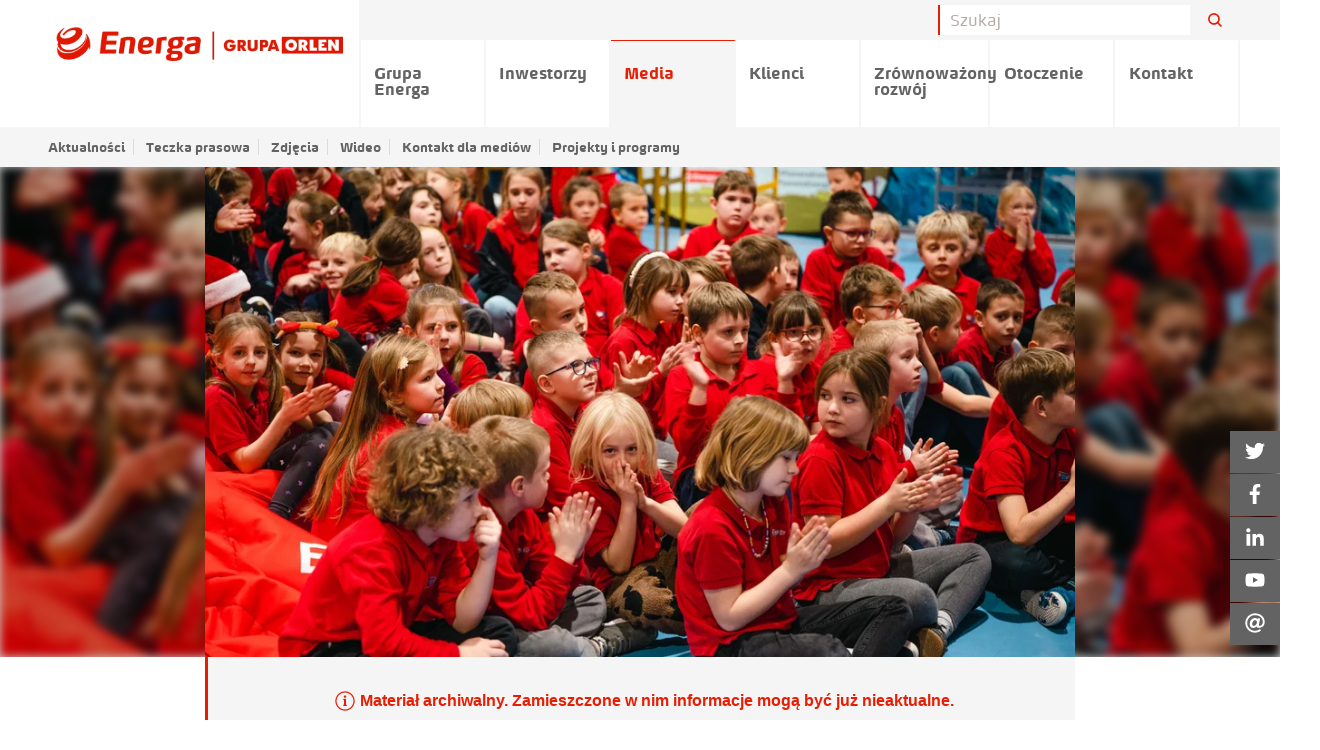

--- FILE ---
content_type: text/html;charset=UTF-8
request_url: https://media.energa.pl/pr/825753/dzieci-z-dwujezycznej-szkoly-podstawowej-smart-school-w-lodzi-biegle-wladaja-takze-jezykiem-natury
body_size: 68172
content:
<!doctype html> <html class="no-js" lang="pl" data-svg-directory="/__system/resource/273/60/img/svg-sprite.svg"> <head><script id="ciasteczkomat" src="https://cdn.ciasteczkomat.pl/ccm.js" nonce="1yEsupyBZlsy6C2AywTaXAfq" data-config-id="3ed07696-4921-4e04-9fd3-82bb71130af2"></script> <meta charset="utf-8"/> <meta http-equiv="x-dns-prefetch-control" content="on"/> <link rel="preconnect" href="https://d2xhqqdaxyaju6.cloudfront.net" crossorigin> <link rel="dns-prefetch" href="https://d2xhqqdaxyaju6.cloudfront.net"> <meta name="viewport" content="width=device-width,initial-scale=1"/> <meta http-equiv="X-UA-Compatible" content="IE=edge"/> <link rel="preload" href="/__system/resource/273/60/fonts/energa.woff" as="font" type="font/woff" crossorigin> <link rel="preload" href="/__system/resource/273/60/fonts/energabold.woff" as="font" type="font/woff" crossorigin> <link rel="apple-touch-icon" sizes="57x57" href="https://cdn-netpr.pl/theme/273/60/img/favicon/f57.png"> <link rel="apple-touch-icon" sizes="76x76" href="https://cdn-netpr.pl/theme/273/60/img/favicon/f76.png"> <link rel="apple-touch-icon" sizes="120x120" href="https://cdn-netpr.pl/theme/273/60/img/favicon/f120.png"> <link rel="apple-touch-icon" sizes="152x152" href="https://cdn-netpr.pl/theme/273/60/img/favicon/f152.png"> <link rel="apple-touch-icon" sizes="180x180" href="https://cdn-netpr.pl/theme/273/60/img/favicon/f180.png"> <link rel="icon" sizes="192x192" href="https://cdn-netpr.pl/theme/273/60/img/favicon/f192.png"> <link rel="icon" sizes="128x128" href="https://cdn-netpr.pl/theme/273/60/img/favicon/f128.png"> <link rel="icon" type="image/png" href="https://cdn-netpr.pl/theme/273/60/img/favicon/f32.png"> <link rel="stylesheet" integrity="sha256-q6234WzH09WZAef5dDDaEgSYMIgJH5/cRNp01x0xfX0=" crossorigin="anonymous" href="https://cdn-netpr.pl/theme/273/60/css/styles.css"/> <script defer integrity="sha256-W5nUfPCcDguMcBHw9VvfLC5EgcBwYlMWQcgXWGn0PAw=" crossorigin="anonymous" src="https://cdn-netpr.pl/theme/273/60/js/scripts.js"></script> <title>Dzieci z Dwujęzycznej Szkoły Podstawowej Smart School w Łodzi biegle władają także językiem natury | Aktualności | Biuro prasowe Energa SA</title>
<meta name="description" content="Ostatnia placówka na tegorocznej trasie Ambasadorów Planety Energii to Dwujęzyczna Szkoła Podstawowa Smart School w Łodzi. Jury konkursu nie mogło przejść obojętnie wobec przyrodniczych inicjatyw podejmowanych przez panią Natalię Michalak i klasę 3A. ...">
<!--EJXNo6fBjDHk7cnxv2ZAF5eVRAmY9vHVxsQ-->
<meta property="og:type" content="article" />
<meta property="og:title" content="Dzieci z Dwujęzycznej Szkoły Podstawowej Smart School w Łodzi biegle władają także językiem natury">
<meta property="og:description" content="Ostatnia placówka na tegorocznej trasie Ambasadorów Planety Energii to Dwujęzyczna Szkoła Podstawowa Smart School w Łodzi. Jury konkursu nie mogło przejść obojętnie wobec przyrodniczych inicjatyw podejmowanych przez panią Natalię Michalak i klasę 3A. ...">
<meta property="og:url" content="https://media.energa.pl/pr/825753/dzieci-z-dwujezycznej-szkoly-podstawowej-smart-school-w-lodzi-biegle-wladaja-takze-jezykiem-natury" />
  <meta property="og:image" content="https://cdn-netpr.pl/file/teaser-s/825753/59/s-1200-630.jpg"/>
 
<meta name="twitter:card" content="summary_large_image">
<meta name="twitter:title" content="Dzieci z Dwujęzycznej Szkoły Podstawowej Smart School w Łodzi biegle władają także językiem natury">
<meta name="twitter:description" content="Ostatnia placówka na tegorocznej trasie Ambasadorów Planety Energii to Dwujęzyczna Szkoła Podstawowa Smart School w Łodzi. Jury konkursu nie mogło przejść obojętnie wobec przyrodniczych inicjatyw podejmowanych przez panią Natalię Michalak i klasę 3A. ...">
  <meta name="twitter:image" content="https://cdn-netpr.pl/file/teaser-s/825753/59/s-1200-630.">
<script nonce="1yEsupyBZlsy6C2AywTaXAfq">window.ciasteczkomat.runIf('statistics',()=>{

  var _paq = window._paq = window._paq || [];
  /* tracker methods like "setCustomDimension" should be called before "trackPageView" */
  _paq.push(['trackPageView']);
  _paq.push(['enableLinkTracking']);
  (function() {
    var u="https://stat.energa.pl/";
    _paq.push(['setTrackerUrl', u+'matomo.php']);
    _paq.push(['setSiteId', '2']);
    var d=document, g=d.createElement('script'), s=d.getElementsByTagName('script')[0];
    g.type='text/javascript'; g.async=true; g.src=u+'matomo.js'; s.parentNode.insertBefore(g,s);
  })();

});</script>  <style> @font-face {
            font-family: 'energa';
            src: url(/__system/resource/273/60/fonts/energa.woff) format('woff');
            font-weight: normal;
            font-style: normal;
        }

        @font-face {
            font-family: 'energa';
            src: url(/__system/resource/273/60/fonts/energaitalic.woff) format('woff');
            font-weight: normal;
            font-style: italic;
        }

        @font-face {
            font-family: 'energa';
            src: url(/__system/resource/273/60/fonts/energabold.woff) format('woff');
            font-weight: bold;
            font-style: normal;
        }

        @font-face {
            font-family: 'energa';
            src: url(/__system/resource/273/60/fonts/energabolditalic.woff) format('woff');
            font-weight: bold;
            font-style: italic;
        } </style> </head> <body class="607"> <header class="main-header"><div class="off-canvas main-header-off-canvas position-left" id="main-header" data-off-canvas>
  <button class="close-button" aria-label="Close menu" type="button" data-close>
    <span aria-hidden=true></span>
  </button>

  <ul class="vertical menu">
      <li class="main-nav-link">
          <a href="https://grupa.energa.pl">
            Grupa Energa
          </a>
      </li>
      <li class="main-nav-link">
          <a href="https://ir.energa.pl">
            Inwestorzy
          </a>
      </li>
      <li class="main-nav-link">
          <a href="/">
            Media
          </a>
          <ul class="no-bullet">
              <li class="has-submenu">
                  <a href="/aktualnosci">Aktualności</a>

              </li>
              <li class="has-submenu">
                  <a href="/teczka-prasowa">Teczka prasowa</a>

              </li>
              <li class="has-submenu">
                  <a href="/zdjecia">Zdjęcia</a>

              </li>
              <li class="has-submenu">
                  <a href="/wideo">Wideo</a>

              </li>
              <li class="has-submenu">
                  <a href="/kontakt-dla-mediow">Kontakt dla mediów</a>

              </li>
              <li class="has-submenu">
                  <a href="/projekty">Projekty i programy</a>

                  <ul class="no-bullet submenu submenu--vertical">
                      <li>
                          <a href="/projekty/2231"> - Energa Sport</a>
                      </li>
                      <li>
                          <a href="/projekty/2230"> - Świeć się z ENERGĄ</a>
                      </li>
                      <li>
                          <a href="/projekty/1984"> - Planeta Energii</a>
                      </li>
                      <li>
                          <a href="/projekty/3713"> - Energa dla przyrody</a>
                      </li>
                  </ul>
              </li>
          </ul>
      </li>
      <li class="main-nav-link">
          <a href="https://energa.pl">
            Klienci
          </a>
      </li>
      <li class="main-nav-link">
          <a href="https://grupa.energa.pl/zr">
            Zrównoważony rozwój
          </a>
      </li>
      <li class="main-nav-link">
          <a href="https://grupa.energa.pl/otoczenie-nowe">
            Otoczenie
          </a>
      </li>
      <li class="main-nav-link">
          <a href="https://grupa.energa.pl/kontakt">
            Kontakt
          </a>
      </li>
  </ul>


</div>

  <div class="main-header-top show-for-large hide-for-print">
    <div class="grid-container">
      <div class="grid-x grid-margin-x align-right">
        <div class="input-group searchbar">

          <form action="/wyniki-wyszukiwania" class="form-form" id="search-form">
            <input class="input-field search-field" type="search" placeholder="Szukaj" name="q" />
            <input type="submit" style="position: absolute; left: -9999px" />
          </form>

          <div class="input-group-button">
            <button class="button search-button" form="search-form">
                <svg class="icon icon--normal margin-left-0" aria-hidden=true>    <use xlink:href="/__system/resource/273/60/img/svg-sprite.svg#image-search-icon"></use> </svg> 
            </button>
          </div>


        </div>
      </div>
    </div>
  </div>
  <div class="grid-container hide-for-print">
    <div class="grid-x grid-margin-x">
      <div class="main-header top-bar show-for-large">
        <div class="top-bar-left">
          <ul class="vertical medium-horizontal menu desktop">

            <li class="big-logo">
              <a href="/">
                  <img class="logo cli-607 special" src="https://cdn-netpr.pl/file/mediakit-s/1702256/43/s-x-66." alt="Energa">
              </a>
            </li>

              <li class="main-nav-link ">
                
                  <a class="menuLink-js " href="https://grupa.energa.pl">Grupa Energa</a>

              </li>
              <li class="main-nav-link ">
                
                  <a class="menuLink-js " href="https://ir.energa.pl">Inwestorzy</a>

              </li>
              <li class="main-nav-link ">
                
                  <a class="menuLink-js " href="/">Media</a>

                  <ul class="submenu">
                      <li >

                          <a class="menuLink-js" href="/aktualnosci">Aktualności</a>

                      </li>
                      <li >

                          <a class="menuLink-js" href="/teczka-prasowa">Teczka prasowa</a>

                      </li>
                      <li >

                          <a class="menuLink-js" href="/zdjecia">Zdjęcia</a>

                      </li>
                      <li >

                          <a class="menuLink-js" href="/wideo">Wideo</a>

                      </li>
                      <li >

                          <a class="menuLink-js" href="/kontakt-dla-mediow">Kontakt dla mediów</a>

                      </li>
                      <li class="main-nav-link has-submenu">

                          <a class="menuLink-js" href="/projekty">Projekty i programy</a>

                            <ul class="no-bullet submenu submenu--vertical">
                                <li>
                                  <a href="/projekty/2231">Energa Sport</a>
                                </li>
                                <li>
                                  <a href="/projekty/2230">Świeć się z ENERGĄ</a>
                                </li>
                                <li>
                                  <a href="/projekty/1984">Planeta Energii</a>
                                </li>
                                <li>
                                  <a href="/projekty/3713">Energa dla przyrody</a>
                                </li>
                            </ul>
                      </li>
                  </ul>
              </li>
              <li class="main-nav-link ">
                
                  <a class="menuLink-js " href="https://energa.pl">Klienci</a>

              </li>
              <li class="main-nav-link ">
                
                  <a class="menuLink-js " href="https://grupa.energa.pl/zr">Zrównoważony rozwój</a>

              </li>
              <li class="main-nav-link ">
                
                  <a class="menuLink-js " href="https://grupa.energa.pl/otoczenie-nowe">Otoczenie</a>

              </li>
              <li class="main-nav-link ">
                
                  <a class="menuLink-js " href="https://grupa.energa.pl/kontakt">Kontakt</a>

              </li>
          </ul>
        </div>
      </div>
    </div>
  </div>

  <div class="main-header-mobile hide-for-large">
    <div class="main-header-mobile-left">
      <a href="/">
          <img class="logo cli-607 special" src="https://cdn-netpr.pl/file/mediakit-s/1702256/43/s-x-66." alt="Energa">
      </a>
    </div>
    <div class="main-header-mobile-right hide-for-print">
      <div class="search-button-mobile">
          <svg class="icon icon--normal margin-left-0" aria-hidden=true>    <use xlink:href="/__system/resource/273/60/img/svg-sprite.svg#image-search-icon"></use> </svg> 
      </div>
      <button class="menu-icon hamb hamb-js hide-for-large" type="button" data-toggle="main-header">
        <span></span><span></span><span></span>
      </button>
    </div>
  </div>

  <div class="search__container hide-for-print">
    <form class="" action="/wyniki-wyszukiwania">
      <input type="search" name="q" placeholder="Szukaj">
      <input type="submit" style="" />
    </form>
  </div>
</header><article class="publication article">    <div class="publication__header ">
      <div class="publication__header--inner">
                   <picture>     <source srcset="https://cdn-netpr.pl/file/teaser-ci/825753/107649784/960-540." media="(min-width:640px)">      <img   src="https://cdn-netpr.pl/file/teaser-ci/825753/107649784/640-360."   class='image-main'   alt="">    </picture>   
                   <picture>     <source srcset="https://cdn-netpr.pl/file/teaser-ci/825753/107649784/1440-540." media="(min-width:1200px)">      <img   src="https://cdn-netpr.pl/file/teaser-ci/825753/107649784/640-360."   class='hide-for-print image-blur show-for-medium'   alt="">    </picture>   
      </div>
    </div>
  

  <div class="grid-container">
    <div class="grid-x grid-margin-x align-center">
        <div class="cell large-9 publication__archival-publication">
            <div class="publication__archival-icon">  <svg class="icon svg-fa" aria-hidden=true>    <use xlink:href="/__system/resource/273/60/img/svg-sprite.svg#image-info"></use> </svg> </div>

            <span class="publication__archival-title">Materiał archiwalny. Zamieszczone w nim informacje mogą być już nieaktualne.</span>

        </div>



      <div class="small-12 large-9 cell publication__content">
        <div class="article-title">
                <h1>Dzieci z Dwujęzycznej Szkoły Podstawowej Smart School w Łodzi biegle władają także językiem natury</h1>
                  <time class="article-date"
                    datetime="2023-12-14">
                    14 grudnia 2023 | </time>
                    <ul class="publication__categories-list">
                        <li class="publication__category"><a class="publication__category-link"
                            href="https://media.energa.pl/aktualnosci/3904/aktualno-ci">Aktualności </a></li>
                    </ul>
              </div>
        <p style="text-align:justify"><strong><em>Ostatnia placówka na tegorocznej trasie Ambasadorów Planety Energii to Dwujęzyczna Szkoła Podstawowa Smart School w Łodzi. Jury konkursu nie mogło przejść obojętnie wobec przyrodniczych inicjatyw podejmowanych przez panią Natalię Michalak i klasę 3A. Nauczycielka i uczniowie włożyli wiele wysiłku w to, by uwrażliwić lokalną społeczność na konieczność ochrony naszego środowiska naturalnego. W nagrodę placówkę odwiedziła Planeta Energii z przyrodniczo-świąteczny piknikiem. Dzięki wyróżnieniu w projekcie Energi z Grupy ORLEN szkoła otrzymała też voucher o wartości 10 tys. zł oraz pakiet karmników, domków i budek dla zwierząt oraz nasion roślin przyjaznych zapylaczom.</em></strong></p>
<p style="text-align:justify">Dzieci ze szkoły w Łodzi do udziału w 12. edycji projektu Planeta Energii podeszły z wielkim entuzjazmem i zapałem. Z chęcią realizowały nie tylko materiały znajdujące się na stronie <strong><a href="https://planetaenergii.pl/" rel="noopener">PlanetaEnergii.pl</a></strong>, ale dzięki zaangażowaniu swojej wychowawczyni, mogły wzbogacić je o swoje pomysły. Zostało to docenione przez jury, które przyznało Dwujęzycznej SP Smart School w Łodzi jedno z trzech wyróżnień głównych. Uczniowie chętnie uczestniczyli w zajęciach multimedialnych pod hasłem „Co nam daje las?”, tworzyły prace plastyczne (piętra lasu, MUR) i techniczne (album bioróżnorodności, bioróżnorodne kółko i krzyżyk, Pani jesień z darów jesieni). Poprzez zabawę i pracę w grupach ćwiczyli segregację śmieci. Uczestniczyli w akcji zbiórki kasztanów dla mieszkańców lasów i sprzątaniu świata. Podczas zajęć nie zabrakło także eksperymentowania z energią odnawialną. Szczególnie ciekawym doświadczeniem były warsztaty pszczelarskie, które przybliżyły dzieciom życie tych pożytecznych owadów.</p>
<p style="text-align:center"><iframe src="https://www.youtube-nocookie.com/embed/GdqE2r01DF0" width="639" height="361" frameborder="0" allowfullscreen="true"></iframe></p>
<blockquote>
<p style="text-align:justify"><em>- Uczniowie solidnie się napracowali i mieli bardzo ciekawe pomysły. Ja to wszystko zebrałam tylko w całość i stworzyłam prezentację, która jest niezapomnianą pamiątką. Dzisiaj otrzymaliśmy wspaniałą nagrodę pieniężną na stworzenie strefy bioróżnorodności na terenie szkoły, dzięki niej będziemy mogli empirycznie zdobywać wiedzę na temat ekologii i bioróżnorodności</em> - mówi <strong>Natalia Michalak</strong>, nauczycielka Dwujęzycznej Szkoły Podstawowej Smart School w Łodzi.</p>
</blockquote>
<p style="text-align:justify">Dzieci w swoje odkrywanie bioróżnorodności zaangażowały także lokalną społeczność. Podczas happeningu dzieliły się swoją wiedzą, zwracały uwagę przechodniów na problem związany z bioróżnorodnością oraz zachęcały do większego zaangażowania się w ochronę przyrody. W tym celu przygotowały specjalne maski zwierząt, plakaty, ulotki oraz wymyśliły wesołe hasła, które skandowały podczas marszu. Niczym drużyna Indiana Jonesa uczniowie wyruszyli także na tropienie zagrożeń w najbliższej okolicy. Jak się okazało było ich dość sporo, począwszy od wszechobecnych śmieci i hałasu, a skończywszy na spalinach samochodowych, pędzących autach i kurczących się terenach zielonych, na rzecz rozrastających się betonowych osiedli. Szacowali również wiek drzew w pobliskim parku oraz oklejali szyby w swojej klasie kolorowymi liśćmi, aby nie były już szklaną pułapką dla ptaków.</p>
<p style="text-align:center"><img src="https://cdn-netpr.pl/file/attachment-s/2588850/d5/s-640-x.jpg" alt="PE12 - Łódź - 02" width="640" height="427"><br><em>Piknik bioróżnorodności w Łodzi</em></p>
<blockquote>
<p style="text-align:justify"><em>- Jestem bardzo zbudowany tym, co robią dzieci. Tegoroczną edycję Planety Energii kończę z dużą nadzieją i myślę, że w kolejnych edycjach poszukamy kolejnych ciekawych tematów. Może następnym razem powiemy także o zapylaczach i pszczołach i pokażemy wszystkim, że obok nas jest dużo dzikiej przyrody i że musimy o nią dbać, bo tak naprawdę to od nas zależy, co z tego będzie. A młodym ekologom bardzo dziękuję - &nbsp;jest w Was ogromna nadzieja, że coś się zmieni -</em> mówi <strong>Krzysztof Konieczny</strong>, ambasador Planety Energii.</p>
</blockquote>
<p style="text-align:justify">Podczas pikniku dziewczynki i chłopcy z klasy 3a oraz pozostali uczniowie klas 1-3 z łódzkiej szkoły, mogli uzupełnić i utrwalić swoją wiedzę na specjalnych warsztatach prowadzonych w 9 różnorodnych strefach aktywności. Dzieciom szczególnie do gustu przypadła nauka skręcania karmników i budek lęgowych, zajęcia z tworzenia ekologicznych ozdób choinkowych oraz przygotowywanie tłuszczowo-słonecznikowych „przysmaków zimowych” dla ptaków.</p>
<p style="text-align:center"><img src="https://cdn-netpr.pl/file/attachment-s/2588852/4f/s-640-x.jpg" alt="PE12 - Łódź - 05" width="640" height="427"><br><em>Piknik bioróżnorodności w Łodzi</em></p>
<p style="text-align:justify">Placówka w Łodzi to ostatni punkt na tegorocznej szkolnej trasie ambasadorów ogólnopolskiego programu edukacyjnego Planeta Energii. Wcześniej odwiedzili oni także Szkołę Podstawową nr 1 w Strzelcach Krajeńskich oraz Szkołę Podstawową w Augustowie koło Bielska Podlaskiego.</p>
<p style="text-align:justify">Na wyróżnionych w projekcie nauczycieli czeka jeszcze Akademia Planety Energii, podczas której będą mieli okazję poznać nowatorskie sposoby na wspieranie ochrony przyrody w najbliższym otoczeniu oraz przekazywanie wiedzy dzieciom w angażujący sposób.</p>
      </div>

        <div class="small-12 large-9 cell publication__boilerplate">
          <p style="text-align:justify"><strong>Zawsze aktualne wiadomości na temat Energi z Grupy ORLEN znajdziecie <a href="https://twitter.com/EnergaSA" rel="noopener">na naszym Twitterze</a> a także <a href="https://pl-pl.facebook.com/EnergaSA/" rel="noopener">na naszym Facebooku</a></strong></p>
<p style="text-align:justify">Grupa Kapitałowa ORLEN, do której należy Energa, jest największą firmą w Europie Środkowo-Wschodniej, notowaną w prestiżowych, światowych zestawieniach Fortune Global 500, czy Platts TOP250. Prowadzi działalność na 6 rynkach macierzystych – w Polsce, Czechach, Niemczech, na Litwie, Słowacji i w Kanadzie. Koncern dysponuje nowoczesnymi, zintegrowanymi aktywami zdolnymi do przerobu ponad 35 mln ton różnych gatunków ropy rocznie, a sprzedaż detaliczną prowadzi z wykorzystaniem największej w regionie Europy Środkowo-Wschodniej sieci ponad 2800 stacji paliw. Oferta Grupy ORLEN to ponad 50 najwyższej jakości produktów petrochemicznych i rafineryjnych. Nasze produkty docierają na 6 kontynentów do ponad 110 krajów.</p>
<p style="text-align:justify">ORLEN SA jest również liczącym się graczem na rynku energii w Polsce, dysponującym mocami na poziomie 3,3 GWe, z czego 1,38 GWe zainstalowane jest w aktywach wytwórczych Energi. W obszarze wydobycia Koncern dysponuje własną bazą zasobów ropy i gazu (2P), które na koniec 2021 roku wyniosły 171,46 mln boe. ORLEN SA jest wiodącym podmiotem, który zrealizuje proces tworzenia jednej firmy o zdywersyfikowanych przychodach i silnej pozycji na rynku europejskim. W kwietniu 2020 roku przejął Grupę Energa, w lipcu tego samego roku otrzymał od Komisji Europejskiej warunkową zgodę na przejęcie Grupy LOTOS oraz zainicjował proces przejęcia kapitałowego PGNiG.</p>
<p style="text-align:justify">40 proc. mocy zainstalowanej w aktywach wytwórczych Energi pochodzi z OZE. Wpisuje się to w strategię energetyczną Grupy ORLEN, ukierunkowaną ściśle na nisko i zeroemisyjne źródła energii. Silnym i stabilnym sektorem działalności Energi jest też dystrybucja. Sieć dystrybucyjna składa się z linii energetycznych o łącznej długości 195 tys. km i obejmuje swoim zasięgiem ok. 1/4 powierzchni kraju. W pierwszym kwartale 2023 roku Energa dostarczyła do odbiorców 5,8 TWh energii elektrycznej.</p>
        </div>

      <div class="small-12 cell grid-x grid-margin-x">
        <div class="attachment-list-image-header">
          <h3 class="margin-bottom-2">Kontakt</h3>
        </div>
        <div class="small-12 cell grid-x grid-margin-x">
                 <div class="contact cell small-12 large-4">     <div class="contact__content">  <p class="contact__person-details"> <span class="contact__name">Biuro Prasowe</span><br/>    <span class="contact__company">Energa Grupa ORLEN</span><br/> </p>    <p class="contact__contact-data"> <b>Dane kontaktowe</b>    <a href="mailto:biuroprasowe@energa.pl" class="contact__link contact__mail">   <svg class="icon contact__icon" >   <title>???mail???</title>   <use xlink:href="/__system/resource/273/60/img/svg-sprite.svg#image-envelope"></use> </svg> biuroprasowe@energa.pl </a>  </p>        </div>  </div>   
        </div>
      </div>

        <div class="static-content__banner hide-for-print"
          data-dictionary='["Typ:", "Wielkość:", "Wymiary:", "pobierz", "oryginał", "czas trwania", "akceptuję"]'>
        </div>

        <div class="attachment-list cell small-12 hide-for-print">
          <div class="attachment-list-image-header">
            <h3 class="margin-bottom-2">Załączniki</h3>
          </div>
            <div class="gallery-wrap"></div>

            <div class="wrap three-dimensional-slider">
              <div class="grid-x grid-margin-x small-up-1 medium-up-2 large-up-3 gallery modal-file">

                    <div class="gallery__item cell"    data-lead="" data-title="Piknik bioróżnorodności w Łodzi" data-type="IMAGE" data-provider="netpr" data-mime="jpg"   data-images='["https://cdn-netpr.pl/file/attachment-s/2694680/d5/s-1900-1900.jpg", "https://cdn-netpr.pl/file/attachment-s/2694680/d5/s-800-x.jpg", "https://cdn-netpr.pl/file/attachment-s/2694680/d5/s-700-x.jpg", "https://cdn-netpr.pl/file/attachment-s/2694680/d5/s-640-x.jpg"]' data-dimensions="6000 x 4000" data-size="20,8 MB" data-downloadUrl="https://cdn-netpr.pl/file/attachment/2694680/d5/energa_1212_77.jpg"      >

                      <div class="openModal-js gallery__item-content" role="button">
                        <div class="gallery__item-image">
                                <img   src="https://cdn-netpr.pl/file/attachment-s/2694680/d5/s-640-360."    loading="lazy"  alt="">     
                        </div>

                        <div class="gallery__item-title">
                              Piknik bioróżnorodności w Łodzi
                        </div>
                      </div>

                      <a class="gallery__item-btn "
                        href="https://cdn-netpr.pl/file/attachment/2694680/d5/energa_1212_77.jpg">
                          <svg class="icon icon--badge" >   <title>Pobierz plik</title>   <use xlink:href="/__system/resource/273/60/img/svg-sprite.svg#image-download"></use> </svg> 
                      </a>

                    </div>


                    <div class="gallery__item cell"    data-lead="" data-title="Piknik bioróżnorodności w Łodzi" data-type="IMAGE" data-provider="netpr" data-mime="jpg"   data-images='["https://cdn-netpr.pl/file/attachment-s/2694681/59/s-1900-1900.jpg", "https://cdn-netpr.pl/file/attachment-s/2694681/59/s-800-x.jpg", "https://cdn-netpr.pl/file/attachment-s/2694681/59/s-700-x.jpg", "https://cdn-netpr.pl/file/attachment-s/2694681/59/s-640-x.jpg"]' data-dimensions="6000 x 4000" data-size="20,7 MB" data-downloadUrl="https://cdn-netpr.pl/file/attachment/2694681/59/energa_1212_47.jpg"      >

                      <div class="openModal-js gallery__item-content" role="button">
                        <div class="gallery__item-image">
                                <img   src="https://cdn-netpr.pl/file/attachment-s/2694681/59/s-640-360."    loading="lazy"  alt="">     
                        </div>

                        <div class="gallery__item-title">
                              Piknik bioróżnorodności w Łodzi
                        </div>
                      </div>

                      <a class="gallery__item-btn "
                        href="https://cdn-netpr.pl/file/attachment/2694681/59/energa_1212_47.jpg">
                          <svg class="icon icon--badge" >   <title>Pobierz plik</title>   <use xlink:href="/__system/resource/273/60/img/svg-sprite.svg#image-download"></use> </svg> 
                      </a>

                    </div>


                    <div class="gallery__item cell"    data-lead="" data-title="Piknik bioróżnorodności w Łodzi" data-type="IMAGE" data-provider="netpr" data-mime="jpg"   data-images='["https://cdn-netpr.pl/file/attachment-s/2694683/39/s-1900-1900.jpg", "https://cdn-netpr.pl/file/attachment-s/2694683/39/s-800-x.jpg", "https://cdn-netpr.pl/file/attachment-s/2694683/39/s-700-x.jpg", "https://cdn-netpr.pl/file/attachment-s/2694683/39/s-640-x.jpg"]' data-dimensions="4000 x 6000" data-size="20,0 MB" data-downloadUrl="https://cdn-netpr.pl/file/attachment/2694683/39/energa_1212_172.jpg"      >

                      <div class="openModal-js gallery__item-content" role="button">
                        <div class="gallery__item-image">
                                <img   src="https://cdn-netpr.pl/file/attachment-s/2694683/39/s-640-360."    loading="lazy"  alt="">     
                        </div>

                        <div class="gallery__item-title">
                              Piknik bioróżnorodności w Łodzi
                        </div>
                      </div>

                      <a class="gallery__item-btn "
                        href="https://cdn-netpr.pl/file/attachment/2694683/39/energa_1212_172.jpg">
                          <svg class="icon icon--badge" >   <title>Pobierz plik</title>   <use xlink:href="/__system/resource/273/60/img/svg-sprite.svg#image-download"></use> </svg> 
                      </a>

                    </div>


                    <div class="gallery__item cell"    data-lead="" data-title="Piknik bioróżnorodności w Łodzi" data-type="IMAGE" data-provider="netpr" data-mime="jpg"   data-images='["https://cdn-netpr.pl/file/attachment-s/2694684/4f/s-1900-1900.jpg", "https://cdn-netpr.pl/file/attachment-s/2694684/4f/s-800-x.jpg", "https://cdn-netpr.pl/file/attachment-s/2694684/4f/s-700-x.jpg", "https://cdn-netpr.pl/file/attachment-s/2694684/4f/s-640-x.jpg"]' data-dimensions="6000 x 4000" data-size="19,3 MB" data-downloadUrl="https://cdn-netpr.pl/file/attachment/2694684/4f/energa_1212_176.jpg"      >

                      <div class="openModal-js gallery__item-content" role="button">
                        <div class="gallery__item-image">
                                <img   src="https://cdn-netpr.pl/file/attachment-s/2694684/4f/s-640-360."    loading="lazy"  alt="">     
                        </div>

                        <div class="gallery__item-title">
                              Piknik bioróżnorodności w Łodzi
                        </div>
                      </div>

                      <a class="gallery__item-btn "
                        href="https://cdn-netpr.pl/file/attachment/2694684/4f/energa_1212_176.jpg">
                          <svg class="icon icon--badge" >   <title>Pobierz plik</title>   <use xlink:href="/__system/resource/273/60/img/svg-sprite.svg#image-download"></use> </svg> 
                      </a>

                    </div>


                    <div class="gallery__item cell"    data-lead="" data-title="Piknik bioróżnorodności w Łodzi" data-type="IMAGE" data-provider="netpr" data-mime="jpg"   data-images='["https://cdn-netpr.pl/file/attachment-s/2694686/1b/s-1900-1900.jpg", "https://cdn-netpr.pl/file/attachment-s/2694686/1b/s-800-x.jpg", "https://cdn-netpr.pl/file/attachment-s/2694686/1b/s-700-x.jpg", "https://cdn-netpr.pl/file/attachment-s/2694686/1b/s-640-x.jpg"]' data-dimensions="6000 x 4000" data-size="19,3 MB" data-downloadUrl="https://cdn-netpr.pl/file/attachment/2694686/1b/energa_1212_140.jpg"      >

                      <div class="openModal-js gallery__item-content" role="button">
                        <div class="gallery__item-image">
                                <img   src="https://cdn-netpr.pl/file/attachment-s/2694686/1b/s-640-360."    loading="lazy"  alt="">     
                        </div>

                        <div class="gallery__item-title">
                              Piknik bioróżnorodności w Łodzi
                        </div>
                      </div>

                      <a class="gallery__item-btn "
                        href="https://cdn-netpr.pl/file/attachment/2694686/1b/energa_1212_140.jpg">
                          <svg class="icon icon--badge" >   <title>Pobierz plik</title>   <use xlink:href="/__system/resource/273/60/img/svg-sprite.svg#image-download"></use> </svg> 
                      </a>

                    </div>


                    <div class="gallery__item cell"    data-lead="" data-title="Piknik bioróżnorodności w Łodzi" data-type="IMAGE" data-provider="netpr" data-mime="jpg"   data-images='["https://cdn-netpr.pl/file/attachment-s/2694688/72/s-1900-1900.jpg", "https://cdn-netpr.pl/file/attachment-s/2694688/72/s-800-x.jpg", "https://cdn-netpr.pl/file/attachment-s/2694688/72/s-700-x.jpg", "https://cdn-netpr.pl/file/attachment-s/2694688/72/s-640-x.jpg"]' data-dimensions="4000 x 6000" data-size="19,2 MB" data-downloadUrl="https://cdn-netpr.pl/file/attachment/2694688/72/energa_1212_170.jpg"      >

                      <div class="openModal-js gallery__item-content" role="button">
                        <div class="gallery__item-image">
                                <img   src="https://cdn-netpr.pl/file/attachment-s/2694688/72/s-640-360."    loading="lazy"  alt="">     
                        </div>

                        <div class="gallery__item-title">
                              Piknik bioróżnorodności w Łodzi
                        </div>
                      </div>

                      <a class="gallery__item-btn "
                        href="https://cdn-netpr.pl/file/attachment/2694688/72/energa_1212_170.jpg">
                          <svg class="icon icon--badge" >   <title>Pobierz plik</title>   <use xlink:href="/__system/resource/273/60/img/svg-sprite.svg#image-download"></use> </svg> 
                      </a>

                    </div>


                    <div class="gallery__item cell"    data-lead="" data-title="Piknik bioróżnorodności w Łodzi" data-type="IMAGE" data-provider="netpr" data-mime="jpg"   data-images='["https://cdn-netpr.pl/file/attachment-s/2694690/df/s-1900-1900.jpg", "https://cdn-netpr.pl/file/attachment-s/2694690/df/s-800-x.jpg", "https://cdn-netpr.pl/file/attachment-s/2694690/df/s-700-x.jpg", "https://cdn-netpr.pl/file/attachment-s/2694690/df/s-640-x.jpg"]' data-dimensions="6000 x 4000" data-size="19,0 MB" data-downloadUrl="https://cdn-netpr.pl/file/attachment/2694690/df/energa_1212_45.jpg"      >

                      <div class="openModal-js gallery__item-content" role="button">
                        <div class="gallery__item-image">
                                <img   src="https://cdn-netpr.pl/file/attachment-s/2694690/df/s-640-360."    loading="lazy"  alt="">     
                        </div>

                        <div class="gallery__item-title">
                              Piknik bioróżnorodności w Łodzi
                        </div>
                      </div>

                      <a class="gallery__item-btn "
                        href="https://cdn-netpr.pl/file/attachment/2694690/df/energa_1212_45.jpg">
                          <svg class="icon icon--badge" >   <title>Pobierz plik</title>   <use xlink:href="/__system/resource/273/60/img/svg-sprite.svg#image-download"></use> </svg> 
                      </a>

                    </div>


                    <div class="gallery__item cell"    data-lead="" data-title="Piknik bioróżnorodności w Łodzi" data-type="IMAGE" data-provider="netpr" data-mime="jpg"   data-images='["https://cdn-netpr.pl/file/attachment-s/2694692/95/s-1900-1900.jpg", "https://cdn-netpr.pl/file/attachment-s/2694692/95/s-800-x.jpg", "https://cdn-netpr.pl/file/attachment-s/2694692/95/s-700-x.jpg", "https://cdn-netpr.pl/file/attachment-s/2694692/95/s-640-x.jpg"]' data-dimensions="6000 x 4000" data-size="18,7 MB" data-downloadUrl="https://cdn-netpr.pl/file/attachment/2694692/95/energa_1212_139.jpg"      >

                      <div class="openModal-js gallery__item-content" role="button">
                        <div class="gallery__item-image">
                                <img   src="https://cdn-netpr.pl/file/attachment-s/2694692/95/s-640-360."    loading="lazy"  alt="">     
                        </div>

                        <div class="gallery__item-title">
                              Piknik bioróżnorodności w Łodzi
                        </div>
                      </div>

                      <a class="gallery__item-btn "
                        href="https://cdn-netpr.pl/file/attachment/2694692/95/energa_1212_139.jpg">
                          <svg class="icon icon--badge" >   <title>Pobierz plik</title>   <use xlink:href="/__system/resource/273/60/img/svg-sprite.svg#image-download"></use> </svg> 
                      </a>

                    </div>


                    <div class="gallery__item cell"    data-lead="" data-title="Piknik bioróżnorodności w Łodzi" data-type="IMAGE" data-provider="netpr" data-mime="jpg"   data-images='["https://cdn-netpr.pl/file/attachment-s/2694694/25/s-1900-1900.jpg", "https://cdn-netpr.pl/file/attachment-s/2694694/25/s-800-x.jpg", "https://cdn-netpr.pl/file/attachment-s/2694694/25/s-700-x.jpg", "https://cdn-netpr.pl/file/attachment-s/2694694/25/s-640-x.jpg"]' data-dimensions="4000 x 6000" data-size="18,3 MB" data-downloadUrl="https://cdn-netpr.pl/file/attachment/2694694/25/energa_1212_138.jpg"      >

                      <div class="openModal-js gallery__item-content" role="button">
                        <div class="gallery__item-image">
                                <img   src="https://cdn-netpr.pl/file/attachment-s/2694694/25/s-640-360."    loading="lazy"  alt="">     
                        </div>

                        <div class="gallery__item-title">
                              Piknik bioróżnorodności w Łodzi
                        </div>
                      </div>

                      <a class="gallery__item-btn "
                        href="https://cdn-netpr.pl/file/attachment/2694694/25/energa_1212_138.jpg">
                          <svg class="icon icon--badge" >   <title>Pobierz plik</title>   <use xlink:href="/__system/resource/273/60/img/svg-sprite.svg#image-download"></use> </svg> 
                      </a>

                    </div>


                    <div class="gallery__item cell"    data-lead="" data-title="Piknik bioróżnorodności w Łodzi" data-type="IMAGE" data-provider="netpr" data-mime="jpg"   data-images='["https://cdn-netpr.pl/file/attachment-s/2694696/5d/s-1900-1900.jpg", "https://cdn-netpr.pl/file/attachment-s/2694696/5d/s-800-x.jpg", "https://cdn-netpr.pl/file/attachment-s/2694696/5d/s-700-x.jpg", "https://cdn-netpr.pl/file/attachment-s/2694696/5d/s-640-x.jpg"]' data-dimensions="6000 x 4000" data-size="18,2 MB" data-downloadUrl="https://cdn-netpr.pl/file/attachment/2694696/5d/energa_1212_74.jpg"      >

                      <div class="openModal-js gallery__item-content" role="button">
                        <div class="gallery__item-image">
                                <img   src="https://cdn-netpr.pl/file/attachment-s/2694696/5d/s-640-360."    loading="lazy"  alt="">     
                        </div>

                        <div class="gallery__item-title">
                              Piknik bioróżnorodności w Łodzi
                        </div>
                      </div>

                      <a class="gallery__item-btn "
                        href="https://cdn-netpr.pl/file/attachment/2694696/5d/energa_1212_74.jpg">
                          <svg class="icon icon--badge" >   <title>Pobierz plik</title>   <use xlink:href="/__system/resource/273/60/img/svg-sprite.svg#image-download"></use> </svg> 
                      </a>

                    </div>


                    <div class="gallery__item cell"    data-lead="" data-title="Piknik bioróżnorodności w Łodzi" data-type="IMAGE" data-provider="netpr" data-mime="jpg"   data-images='["https://cdn-netpr.pl/file/attachment-s/2694698/3b/s-1900-1900.jpg", "https://cdn-netpr.pl/file/attachment-s/2694698/3b/s-800-x.jpg", "https://cdn-netpr.pl/file/attachment-s/2694698/3b/s-700-x.jpg", "https://cdn-netpr.pl/file/attachment-s/2694698/3b/s-640-x.jpg"]' data-dimensions="6000 x 4000" data-size="18,2 MB" data-downloadUrl="https://cdn-netpr.pl/file/attachment/2694698/3b/energa_1212_107.jpg"      >

                      <div class="openModal-js gallery__item-content" role="button">
                        <div class="gallery__item-image">
                                <img   src="https://cdn-netpr.pl/file/attachment-s/2694698/3b/s-640-360."    loading="lazy"  alt="">     
                        </div>

                        <div class="gallery__item-title">
                              Piknik bioróżnorodności w Łodzi
                        </div>
                      </div>

                      <a class="gallery__item-btn "
                        href="https://cdn-netpr.pl/file/attachment/2694698/3b/energa_1212_107.jpg">
                          <svg class="icon icon--badge" >   <title>Pobierz plik</title>   <use xlink:href="/__system/resource/273/60/img/svg-sprite.svg#image-download"></use> </svg> 
                      </a>

                    </div>


                    <div class="gallery__item cell"    data-lead="" data-title="Piknik bioróżnorodności w Łodzi" data-type="IMAGE" data-provider="netpr" data-mime="jpg"   data-images='["https://cdn-netpr.pl/file/attachment-s/2694700/ce/s-1900-1900.jpg", "https://cdn-netpr.pl/file/attachment-s/2694700/ce/s-800-x.jpg", "https://cdn-netpr.pl/file/attachment-s/2694700/ce/s-700-x.jpg", "https://cdn-netpr.pl/file/attachment-s/2694700/ce/s-640-x.jpg"]' data-dimensions="6000 x 4000" data-size="17,8 MB" data-downloadUrl="https://cdn-netpr.pl/file/attachment/2694700/ce/energa_1212_202.jpg"      >

                      <div class="openModal-js gallery__item-content" role="button">
                        <div class="gallery__item-image">
                                <img   src="https://cdn-netpr.pl/file/attachment-s/2694700/ce/s-640-360."    loading="lazy"  alt="">     
                        </div>

                        <div class="gallery__item-title">
                              Piknik bioróżnorodności w Łodzi
                        </div>
                      </div>

                      <a class="gallery__item-btn "
                        href="https://cdn-netpr.pl/file/attachment/2694700/ce/energa_1212_202.jpg">
                          <svg class="icon icon--badge" >   <title>Pobierz plik</title>   <use xlink:href="/__system/resource/273/60/img/svg-sprite.svg#image-download"></use> </svg> 
                      </a>

                    </div>


                    <div class="gallery__item cell"    data-lead="" data-title="Piknik bioróżnorodności w Łodzi" data-type="IMAGE" data-provider="netpr" data-mime="jpg"   data-images='["https://cdn-netpr.pl/file/attachment-s/2694702/26/s-1900-1900.jpg", "https://cdn-netpr.pl/file/attachment-s/2694702/26/s-800-x.jpg", "https://cdn-netpr.pl/file/attachment-s/2694702/26/s-700-x.jpg", "https://cdn-netpr.pl/file/attachment-s/2694702/26/s-640-x.jpg"]' data-dimensions="6000 x 4000" data-size="17,6 MB" data-downloadUrl="https://cdn-netpr.pl/file/attachment/2694702/26/energa_1212_35.jpg"      >

                      <div class="openModal-js gallery__item-content" role="button">
                        <div class="gallery__item-image">
                                <img   src="https://cdn-netpr.pl/file/attachment-s/2694702/26/s-640-360."    loading="lazy"  alt="">     
                        </div>

                        <div class="gallery__item-title">
                              Piknik bioróżnorodności w Łodzi
                        </div>
                      </div>

                      <a class="gallery__item-btn "
                        href="https://cdn-netpr.pl/file/attachment/2694702/26/energa_1212_35.jpg">
                          <svg class="icon icon--badge" >   <title>Pobierz plik</title>   <use xlink:href="/__system/resource/273/60/img/svg-sprite.svg#image-download"></use> </svg> 
                      </a>

                    </div>


                    <div class="gallery__item cell"    data-lead="" data-title="Piknik bioróżnorodności w Łodzi" data-type="IMAGE" data-provider="netpr" data-mime="jpg"   data-images='["https://cdn-netpr.pl/file/attachment-s/2694704/6a/s-1900-1900.jpg", "https://cdn-netpr.pl/file/attachment-s/2694704/6a/s-800-x.jpg", "https://cdn-netpr.pl/file/attachment-s/2694704/6a/s-700-x.jpg", "https://cdn-netpr.pl/file/attachment-s/2694704/6a/s-640-x.jpg"]' data-dimensions="4000 x 6000" data-size="17,4 MB" data-downloadUrl="https://cdn-netpr.pl/file/attachment/2694704/6a/energa_1212_158.jpg"      >

                      <div class="openModal-js gallery__item-content" role="button">
                        <div class="gallery__item-image">
                                <img   src="https://cdn-netpr.pl/file/attachment-s/2694704/6a/s-640-360."    loading="lazy"  alt="">     
                        </div>

                        <div class="gallery__item-title">
                              Piknik bioróżnorodności w Łodzi
                        </div>
                      </div>

                      <a class="gallery__item-btn "
                        href="https://cdn-netpr.pl/file/attachment/2694704/6a/energa_1212_158.jpg">
                          <svg class="icon icon--badge" >   <title>Pobierz plik</title>   <use xlink:href="/__system/resource/273/60/img/svg-sprite.svg#image-download"></use> </svg> 
                      </a>

                    </div>


                    <div class="gallery__item cell"    data-lead="" data-title="Piknik bioróżnorodności w Łodzi" data-type="IMAGE" data-provider="netpr" data-mime="jpg"   data-images='["https://cdn-netpr.pl/file/attachment-s/2694706/f9/s-1900-1900.jpg", "https://cdn-netpr.pl/file/attachment-s/2694706/f9/s-800-x.jpg", "https://cdn-netpr.pl/file/attachment-s/2694706/f9/s-700-x.jpg", "https://cdn-netpr.pl/file/attachment-s/2694706/f9/s-640-x.jpg"]' data-dimensions="4000 x 6000" data-size="17,0 MB" data-downloadUrl="https://cdn-netpr.pl/file/attachment/2694706/f9/energa_1212_194.jpg"      >

                      <div class="openModal-js gallery__item-content" role="button">
                        <div class="gallery__item-image">
                                <img   src="https://cdn-netpr.pl/file/attachment-s/2694706/f9/s-640-360."    loading="lazy"  alt="">     
                        </div>

                        <div class="gallery__item-title">
                              Piknik bioróżnorodności w Łodzi
                        </div>
                      </div>

                      <a class="gallery__item-btn "
                        href="https://cdn-netpr.pl/file/attachment/2694706/f9/energa_1212_194.jpg">
                          <svg class="icon icon--badge" >   <title>Pobierz plik</title>   <use xlink:href="/__system/resource/273/60/img/svg-sprite.svg#image-download"></use> </svg> 
                      </a>

                    </div>


                    <div class="gallery__item cell"    data-lead="" data-title="Piknik bioróżnorodności w Łodzi" data-type="IMAGE" data-provider="netpr" data-mime="jpg"   data-images='["https://cdn-netpr.pl/file/attachment-s/2694708/f5/s-1900-1900.jpg", "https://cdn-netpr.pl/file/attachment-s/2694708/f5/s-800-x.jpg", "https://cdn-netpr.pl/file/attachment-s/2694708/f5/s-700-x.jpg", "https://cdn-netpr.pl/file/attachment-s/2694708/f5/s-640-x.jpg"]' data-dimensions="5400 x 3931" data-size="16,3 MB" data-downloadUrl="https://cdn-netpr.pl/file/attachment/2694708/f5/energa_1212_68.jpg"      >

                      <div class="openModal-js gallery__item-content" role="button">
                        <div class="gallery__item-image">
                                <img   src="https://cdn-netpr.pl/file/attachment-s/2694708/f5/s-640-360."    loading="lazy"  alt="">     
                        </div>

                        <div class="gallery__item-title">
                              Piknik bioróżnorodności w Łodzi
                        </div>
                      </div>

                      <a class="gallery__item-btn "
                        href="https://cdn-netpr.pl/file/attachment/2694708/f5/energa_1212_68.jpg">
                          <svg class="icon icon--badge" >   <title>Pobierz plik</title>   <use xlink:href="/__system/resource/273/60/img/svg-sprite.svg#image-download"></use> </svg> 
                      </a>

                    </div>


                    <div class="gallery__item cell"    data-lead="" data-title="Piknik bioróżnorodności w Łodzi" data-type="IMAGE" data-provider="netpr" data-mime="jpg"   data-images='["https://cdn-netpr.pl/file/attachment-s/2694710/e6/s-1900-1900.jpg", "https://cdn-netpr.pl/file/attachment-s/2694710/e6/s-800-x.jpg", "https://cdn-netpr.pl/file/attachment-s/2694710/e6/s-700-x.jpg", "https://cdn-netpr.pl/file/attachment-s/2694710/e6/s-640-x.jpg"]' data-dimensions="4000 x 6000" data-size="15,9 MB" data-downloadUrl="https://cdn-netpr.pl/file/attachment/2694710/e6/energa_1212_197.jpg"      >

                      <div class="openModal-js gallery__item-content" role="button">
                        <div class="gallery__item-image">
                                <img   src="https://cdn-netpr.pl/file/attachment-s/2694710/e6/s-640-360."    loading="lazy"  alt="">     
                        </div>

                        <div class="gallery__item-title">
                              Piknik bioróżnorodności w Łodzi
                        </div>
                      </div>

                      <a class="gallery__item-btn "
                        href="https://cdn-netpr.pl/file/attachment/2694710/e6/energa_1212_197.jpg">
                          <svg class="icon icon--badge" >   <title>Pobierz plik</title>   <use xlink:href="/__system/resource/273/60/img/svg-sprite.svg#image-download"></use> </svg> 
                      </a>

                    </div>


                    <div class="gallery__item cell"    data-lead="" data-title="Piknik bioróżnorodności w Łodzi" data-type="IMAGE" data-provider="netpr" data-mime="jpg"   data-images='["https://cdn-netpr.pl/file/attachment-s/2694712/20/s-1900-1900.jpg", "https://cdn-netpr.pl/file/attachment-s/2694712/20/s-800-x.jpg", "https://cdn-netpr.pl/file/attachment-s/2694712/20/s-700-x.jpg", "https://cdn-netpr.pl/file/attachment-s/2694712/20/s-640-x.jpg"]' data-dimensions="4000 x 6000" data-size="15,7 MB" data-downloadUrl="https://cdn-netpr.pl/file/attachment/2694712/20/energa_1212_208.jpg"      >

                      <div class="openModal-js gallery__item-content" role="button">
                        <div class="gallery__item-image">
                                <img   src="https://cdn-netpr.pl/file/attachment-s/2694712/20/s-640-360."    loading="lazy"  alt="">     
                        </div>

                        <div class="gallery__item-title">
                              Piknik bioróżnorodności w Łodzi
                        </div>
                      </div>

                      <a class="gallery__item-btn "
                        href="https://cdn-netpr.pl/file/attachment/2694712/20/energa_1212_208.jpg">
                          <svg class="icon icon--badge" >   <title>Pobierz plik</title>   <use xlink:href="/__system/resource/273/60/img/svg-sprite.svg#image-download"></use> </svg> 
                      </a>

                    </div>


                    <div class="gallery__item cell"    data-lead="" data-title="Piknik bioróżnorodności w Łodzi" data-type="IMAGE" data-provider="netpr" data-mime="jpg"   data-images='["https://cdn-netpr.pl/file/attachment-s/2694714/b4/s-1900-1900.jpg", "https://cdn-netpr.pl/file/attachment-s/2694714/b4/s-800-x.jpg", "https://cdn-netpr.pl/file/attachment-s/2694714/b4/s-700-x.jpg", "https://cdn-netpr.pl/file/attachment-s/2694714/b4/s-640-x.jpg"]' data-dimensions="6000 x 4000" data-size="12,8 MB" data-downloadUrl="https://cdn-netpr.pl/file/attachment/2694714/b4/energa_1212_12.jpg"      >

                      <div class="openModal-js gallery__item-content" role="button">
                        <div class="gallery__item-image">
                                <img   src="https://cdn-netpr.pl/file/attachment-s/2694714/b4/s-640-360."    loading="lazy"  alt="">     
                        </div>

                        <div class="gallery__item-title">
                              Piknik bioróżnorodności w Łodzi
                        </div>
                      </div>

                      <a class="gallery__item-btn "
                        href="https://cdn-netpr.pl/file/attachment/2694714/b4/energa_1212_12.jpg">
                          <svg class="icon icon--badge" >   <title>Pobierz plik</title>   <use xlink:href="/__system/resource/273/60/img/svg-sprite.svg#image-download"></use> </svg> 
                      </a>

                    </div>


                    <div class="gallery__item cell"    data-lead="" data-title="Piknik bioróżnorodności w Łodzi" data-type="IMAGE" data-provider="netpr" data-mime="jpg"   data-images='["https://cdn-netpr.pl/file/attachment-s/2694716/2a/s-1900-1900.jpg", "https://cdn-netpr.pl/file/attachment-s/2694716/2a/s-800-x.jpg", "https://cdn-netpr.pl/file/attachment-s/2694716/2a/s-700-x.jpg", "https://cdn-netpr.pl/file/attachment-s/2694716/2a/s-640-x.jpg"]' data-dimensions="6000 x 4000" data-size="22,4 MB" data-downloadUrl="https://cdn-netpr.pl/file/attachment/2694716/2a/energa_1212_104.jpg"      >

                      <div class="openModal-js gallery__item-content" role="button">
                        <div class="gallery__item-image">
                                <img   src="https://cdn-netpr.pl/file/attachment-s/2694716/2a/s-640-360."    loading="lazy"  alt="">     
                        </div>

                        <div class="gallery__item-title">
                              Piknik bioróżnorodności w Łodzi
                        </div>
                      </div>

                      <a class="gallery__item-btn "
                        href="https://cdn-netpr.pl/file/attachment/2694716/2a/energa_1212_104.jpg">
                          <svg class="icon icon--badge" >   <title>Pobierz plik</title>   <use xlink:href="/__system/resource/273/60/img/svg-sprite.svg#image-download"></use> </svg> 
                      </a>

                    </div>

              </div>
            </div>
        </div>
    </div>
  </div>
</article><aside class="hide-for-print floating-icons-container"><div class="floating-icon"><a href="https://twitter.com/EnergaSA" target="_blank" rel="noopener noreferrer" class="floating-icon__container">
    <div class="floating-icon__icon">
          <svg class="icon svg-fa floating-icon__icon-svg" aria-hidden=true>    <use xlink:href="/__system/resource/273/60/img/svg-sprite.svg#image-twitter"></use> </svg> 
    </div>
    <div class="floating-icon__title">
        Twitter
    </div>
</a></div><div class="floating-icon"><a href="https://www.facebook.com/EnergaSA/" target="_blank" rel="noopener noreferrer" class="floating-icon__container">
    <div class="floating-icon__icon">
          <svg class="icon svg-fa floating-icon__icon-svg" aria-hidden=true>    <use xlink:href="/__system/resource/273/60/img/svg-sprite.svg#image-facebook-f"></use> </svg> 
    </div>
    <div class="floating-icon__title">
        Facebook
    </div>
</a></div><div class="floating-icon"><a href="https://www.linkedin.com/company/grupa-energa" target="_blank" rel="noopener noreferrer" class="floating-icon__container">
    <div class="floating-icon__icon">
          <svg class="icon svg-fa floating-icon__icon-svg" aria-hidden=true>    <use xlink:href="/__system/resource/273/60/img/svg-sprite.svg#image-linkedin-in"></use> </svg> 
    </div>
    <div class="floating-icon__title">
        LinkedIn
    </div>
</a></div><div class="floating-icon"><a href="https://www.youtube.com/channel/UCIhVOJNAzCR4WV4lcYbgBRQ" target="_blank" rel="noopener noreferrer" class="floating-icon__container">
    <div class="floating-icon__icon">
          <svg class="icon svg-fa floating-icon__icon-svg" aria-hidden=true>    <use xlink:href="/__system/resource/273/60/img/svg-sprite.svg#image-youtube"></use> </svg> 
    </div>
    <div class="floating-icon__title">
        YouTube
    </div>
</a></div><div class="floating-icon">    <div class="floating-icon__container floating-icon__container--contacts">

        <div class="floating-icon__container--contacts-title">
            <div class="floating-icon__icon">
                  <svg class="icon svg-fa floating-icon__icon-svg" aria-hidden=true>    <use xlink:href="/__system/resource/273/60/img/svg-sprite.svg#image-at"></use> </svg> 
            </div>
            <div class="floating-icon__title hide-for-xlarge"> Kontakt </div>
        </div>

        <div class="floating-icon__contact">
            <div class="floating-icon__title"><p>Kontakt dla mediów</p></div>
            <ul class="no-bullet margin-bottom-0">
                    <li class="floating-icon__contact__person">

                            <div class='floating-icon__contact__portrait'>
                                   <picture>     <source srcset="https://cdn-netpr.pl/file/portrait-ci/8305/-1654180284/50-50." media="(min-width:1200px)">      <source srcset="https://cdn-netpr.pl/file/portrait-ci/8305/-1654180284/140-140." media="(min-width:1024px)">      <source srcset="https://cdn-netpr.pl/file/portrait-ci/8305/-1654180284/100-100." media="(min-width:640px)">      <img   src="https://cdn-netpr.pl/file/portrait-ci/8305/-1654180284/113-113."    alt="">    </picture>   
                            </div>


                        <div class="floating-icon__contact__details">

                            <p class="floating-icon__contact__name">
                                <strong>Katarzyna Dziadul</strong><br>
                                <span class="floating-icon__contact__position">Biuro Prasowe Grupy Energa</span>
                            </p>

                                <a href="mailto:biuroprasowe@energa.pl" class="floating-icon__contact__link floating-icon__contact__mail">biuroprasowe@energa.pl</a>
                            
                        </div>

                    </li>
            </ul>
        </div>
    </div>
</div></aside><div class="hide-for-print space"><div class="small"></div>
</div><div class="footer hide-for-print"><div class="grid-container">
    <div class="grid-x grid-margin-x">

                <div class="cell small-12 medium-6 large-4">
                    <ul class="no-bullet footer__list">
                        <li>
                                <strong>Grupa ENERGA</strong>

                                <ul class="no-bullet">
                                        <li>
                                                <a href="https://grupa.energa.pl/grupa-energa/strategia" class="footer__link">
                                                    Strategia
                                                </a>
                                        </li>
                                        <li>
                                                <a href="https://grupa.energa.pl/grupa-energa/linie-biznesowe" class="footer__link">
                                                    Linie biznesowe
                                                </a>
                                        </li>
                                        <li>
                                                <a href="https://grupa.energa.pl/grupa-energa/o-nas" class="footer__link">
                                                    Kim jesteśmy
                                                </a>
                                        </li>
                                        <li>
                                                <a href="https://grupa.energa.pl/centrum-informacji" class="footer__link">
                                                    Centrum informacji
                                                </a>
                                        </li>
                                </ul>
                        </li>
                    </ul>
                </div>
                    <div class="cell small-12 medium-6 large-4">
                        <ul class="no-bullet footer__list">
                            <li class="">
                                    <strong>Obsługa klienta</strong>

                                    <ul class="no-bullet footer__list">
                                            <li>
                                                    <a href="https://www.energa.pl/dom/placowki.html" class="footer__link">
                                                        Salony sprzedaży
                                                    </a>
                                            </li>
                                            <li>
                                                    <a href="https://energa-operator.pl/uslugi/awarie-i-wylaczenia" class="footer__link">
                                                        Przerwy w dostawie energii elektrycznej
                                                    </a>
                                            </li>
                                            <li>
                                                    <a href="https://www.energa.pl/energa24/logowanie" class="footer__link">
                                                        Energa24
                                                    </a>
                                            </li>
                                    </ul>
                            </li>
                            <li class="">
                                    <strong>Kariera</strong>

                                    <ul class="no-bullet footer__list">
                                            <li>
                                                    <a href="https://grupa.energa.pl/kariera/oferty-pracy" class="footer__link">
                                                        Oferty pracy / praktyki / Staże
                                                    </a>
                                            </li>
                                            <li>
                                                    <a href="https://grupa.energa.pl/kariera/etapy-rekrutacji" class="footer__link">
                                                        Etapy rekrutacji
                                                    </a>
                                            </li>
                                    </ul>
                            </li>
                        </ul>
                    </div>
                    <div class="cell small-12 medium-6 large-4">
                        <ul class="no-bullet footer__list">
                            <li class="">
                                    <strong>Kontakt</strong>

                                    <ul class="no-bullet footer__list">
                                            <li>
                                                    <a href="https://grupa.energa.pl/kontakt/klienci" class="footer__link">
                                                        Kontakt dla klientów
                                                    </a>
                                            </li>
                                            <li>
                                                    <a href="https://grupa.energa.pl/kontakt/wspolpraca-marketingowa" class="footer__link">
                                                        Współpraca marketingowa
                                                    </a>
                                            </li>
                                            <li>
                                                    <a href="https://www.energa.pl/dom/obsluga.html" class="footer__link">
                                                        Pogotowie energetyczne
                                                    </a>
                                            </li>
                                    </ul>
                            </li>
                        </ul>
                            <strong>Znajdź nas na</strong>
                              <ul class="no-bullet social-icons grid-x ">   <li class="cell shrink"> <a  href="https://www.facebook.com/EnergaSA/"  role="button" class="button social-icons__item contact__facebookProfile button--same-icon"   target="_blank" rel="noopener noreferrer"  >        <svg class="icon " >   <title>facebook</title>   <use xlink:href="/__system/resource/273/60/img/svg-sprite.svg#image-facebook-f"></use> </svg>    </a></li>   <li class="cell shrink"> <a  href="https://twitter.com/EnergaSA"  role="button" class="button social-icons__item contact__twitterProfile button--same-icon"   target="_blank" rel="noopener noreferrer"  >        <svg class="icon " >   <title>twitter</title>   <use xlink:href="/__system/resource/273/60/img/svg-sprite.svg#image-twitter"></use> </svg>    </a></li>   <li class="cell shrink"> <a  href="https://www.linkedin.com/company/grupa-energa/"  role="button" class="button social-icons__item contact__linkedinProfile button--same-icon"   target="_blank" rel="noopener noreferrer"  >        <svg class="icon " >   <title>linkedin</title>   <use xlink:href="/__system/resource/273/60/img/svg-sprite.svg#image-linkedin-in"></use> </svg>    </a></li>    <li class="cell shrink"> <a  href="https://www.youtube.com/channel/UCIhVOJNAzCR4WV4lcYbgBRQ"  role="button" class="button social-icons__item contact__youtubeProfile button--same-icon"   target="_blank" rel="noopener noreferrer"  >        <svg class="icon " >   <title>youTube</title>   <use xlink:href="/__system/resource/273/60/img/svg-sprite.svg#image-youtube"></use> </svg>    </a></li>  </ul>  
                    </div>
    </div>
</div>

<div class="footer--white">
    <div class="grid-container">
        <div class="grid-x grid-margin-x">
            <div class="cell small-12 medium-4 footer__main-contact"><p><strong>Energa SA<br /></strong>al. Grunwaldzka 472<br />80-309 Gdańsk</p></div>
            <div class="cell small-12 medium-8 footer__register"><p>Sąd Rejonowy Gdańsk-Północ, VII Wydział Gospodarczy Krajowego Rejestru Sądowego, NR KRS 0000271591 NIP 957-095-77-22,<br />Regon 220353024, kapitał zakładowy/wpłacony 4 521 612 884,88 zł.</p></div>
        </div>
        <div class="grid-x grid-margin-x align-justify footer__copyright">
            <div class="cell shrink"><a href="https://bip.energa.pl/" target="_blank" rel="noopener noreferrer">BIP</a></div>
            <div class="cell shrink">Copyright by Energa</div>
            <div class="cell shrink">powered by <a href="https://netpr.pl" target="_blank" rel="noopener noreferrer">netPR.pl</a></div>
        </div>
    </div>
</div></div> </body> </html>

--- FILE ---
content_type: text/html; charset=utf-8
request_url: https://www.youtube-nocookie.com/embed/GdqE2r01DF0
body_size: 47037
content:
<!DOCTYPE html><html lang="en" dir="ltr" data-cast-api-enabled="true"><head><meta name="viewport" content="width=device-width, initial-scale=1"><script nonce="MAtQ6vtSmjVtjI3a4E66jw">if ('undefined' == typeof Symbol || 'undefined' == typeof Symbol.iterator) {delete Array.prototype.entries;}</script><style name="www-roboto" nonce="_G0DSVI6LaaxOAWb8eyH7g">@font-face{font-family:'Roboto';font-style:normal;font-weight:400;font-stretch:100%;src:url(//fonts.gstatic.com/s/roboto/v48/KFO7CnqEu92Fr1ME7kSn66aGLdTylUAMa3GUBHMdazTgWw.woff2)format('woff2');unicode-range:U+0460-052F,U+1C80-1C8A,U+20B4,U+2DE0-2DFF,U+A640-A69F,U+FE2E-FE2F;}@font-face{font-family:'Roboto';font-style:normal;font-weight:400;font-stretch:100%;src:url(//fonts.gstatic.com/s/roboto/v48/KFO7CnqEu92Fr1ME7kSn66aGLdTylUAMa3iUBHMdazTgWw.woff2)format('woff2');unicode-range:U+0301,U+0400-045F,U+0490-0491,U+04B0-04B1,U+2116;}@font-face{font-family:'Roboto';font-style:normal;font-weight:400;font-stretch:100%;src:url(//fonts.gstatic.com/s/roboto/v48/KFO7CnqEu92Fr1ME7kSn66aGLdTylUAMa3CUBHMdazTgWw.woff2)format('woff2');unicode-range:U+1F00-1FFF;}@font-face{font-family:'Roboto';font-style:normal;font-weight:400;font-stretch:100%;src:url(//fonts.gstatic.com/s/roboto/v48/KFO7CnqEu92Fr1ME7kSn66aGLdTylUAMa3-UBHMdazTgWw.woff2)format('woff2');unicode-range:U+0370-0377,U+037A-037F,U+0384-038A,U+038C,U+038E-03A1,U+03A3-03FF;}@font-face{font-family:'Roboto';font-style:normal;font-weight:400;font-stretch:100%;src:url(//fonts.gstatic.com/s/roboto/v48/KFO7CnqEu92Fr1ME7kSn66aGLdTylUAMawCUBHMdazTgWw.woff2)format('woff2');unicode-range:U+0302-0303,U+0305,U+0307-0308,U+0310,U+0312,U+0315,U+031A,U+0326-0327,U+032C,U+032F-0330,U+0332-0333,U+0338,U+033A,U+0346,U+034D,U+0391-03A1,U+03A3-03A9,U+03B1-03C9,U+03D1,U+03D5-03D6,U+03F0-03F1,U+03F4-03F5,U+2016-2017,U+2034-2038,U+203C,U+2040,U+2043,U+2047,U+2050,U+2057,U+205F,U+2070-2071,U+2074-208E,U+2090-209C,U+20D0-20DC,U+20E1,U+20E5-20EF,U+2100-2112,U+2114-2115,U+2117-2121,U+2123-214F,U+2190,U+2192,U+2194-21AE,U+21B0-21E5,U+21F1-21F2,U+21F4-2211,U+2213-2214,U+2216-22FF,U+2308-230B,U+2310,U+2319,U+231C-2321,U+2336-237A,U+237C,U+2395,U+239B-23B7,U+23D0,U+23DC-23E1,U+2474-2475,U+25AF,U+25B3,U+25B7,U+25BD,U+25C1,U+25CA,U+25CC,U+25FB,U+266D-266F,U+27C0-27FF,U+2900-2AFF,U+2B0E-2B11,U+2B30-2B4C,U+2BFE,U+3030,U+FF5B,U+FF5D,U+1D400-1D7FF,U+1EE00-1EEFF;}@font-face{font-family:'Roboto';font-style:normal;font-weight:400;font-stretch:100%;src:url(//fonts.gstatic.com/s/roboto/v48/KFO7CnqEu92Fr1ME7kSn66aGLdTylUAMaxKUBHMdazTgWw.woff2)format('woff2');unicode-range:U+0001-000C,U+000E-001F,U+007F-009F,U+20DD-20E0,U+20E2-20E4,U+2150-218F,U+2190,U+2192,U+2194-2199,U+21AF,U+21E6-21F0,U+21F3,U+2218-2219,U+2299,U+22C4-22C6,U+2300-243F,U+2440-244A,U+2460-24FF,U+25A0-27BF,U+2800-28FF,U+2921-2922,U+2981,U+29BF,U+29EB,U+2B00-2BFF,U+4DC0-4DFF,U+FFF9-FFFB,U+10140-1018E,U+10190-1019C,U+101A0,U+101D0-101FD,U+102E0-102FB,U+10E60-10E7E,U+1D2C0-1D2D3,U+1D2E0-1D37F,U+1F000-1F0FF,U+1F100-1F1AD,U+1F1E6-1F1FF,U+1F30D-1F30F,U+1F315,U+1F31C,U+1F31E,U+1F320-1F32C,U+1F336,U+1F378,U+1F37D,U+1F382,U+1F393-1F39F,U+1F3A7-1F3A8,U+1F3AC-1F3AF,U+1F3C2,U+1F3C4-1F3C6,U+1F3CA-1F3CE,U+1F3D4-1F3E0,U+1F3ED,U+1F3F1-1F3F3,U+1F3F5-1F3F7,U+1F408,U+1F415,U+1F41F,U+1F426,U+1F43F,U+1F441-1F442,U+1F444,U+1F446-1F449,U+1F44C-1F44E,U+1F453,U+1F46A,U+1F47D,U+1F4A3,U+1F4B0,U+1F4B3,U+1F4B9,U+1F4BB,U+1F4BF,U+1F4C8-1F4CB,U+1F4D6,U+1F4DA,U+1F4DF,U+1F4E3-1F4E6,U+1F4EA-1F4ED,U+1F4F7,U+1F4F9-1F4FB,U+1F4FD-1F4FE,U+1F503,U+1F507-1F50B,U+1F50D,U+1F512-1F513,U+1F53E-1F54A,U+1F54F-1F5FA,U+1F610,U+1F650-1F67F,U+1F687,U+1F68D,U+1F691,U+1F694,U+1F698,U+1F6AD,U+1F6B2,U+1F6B9-1F6BA,U+1F6BC,U+1F6C6-1F6CF,U+1F6D3-1F6D7,U+1F6E0-1F6EA,U+1F6F0-1F6F3,U+1F6F7-1F6FC,U+1F700-1F7FF,U+1F800-1F80B,U+1F810-1F847,U+1F850-1F859,U+1F860-1F887,U+1F890-1F8AD,U+1F8B0-1F8BB,U+1F8C0-1F8C1,U+1F900-1F90B,U+1F93B,U+1F946,U+1F984,U+1F996,U+1F9E9,U+1FA00-1FA6F,U+1FA70-1FA7C,U+1FA80-1FA89,U+1FA8F-1FAC6,U+1FACE-1FADC,U+1FADF-1FAE9,U+1FAF0-1FAF8,U+1FB00-1FBFF;}@font-face{font-family:'Roboto';font-style:normal;font-weight:400;font-stretch:100%;src:url(//fonts.gstatic.com/s/roboto/v48/KFO7CnqEu92Fr1ME7kSn66aGLdTylUAMa3OUBHMdazTgWw.woff2)format('woff2');unicode-range:U+0102-0103,U+0110-0111,U+0128-0129,U+0168-0169,U+01A0-01A1,U+01AF-01B0,U+0300-0301,U+0303-0304,U+0308-0309,U+0323,U+0329,U+1EA0-1EF9,U+20AB;}@font-face{font-family:'Roboto';font-style:normal;font-weight:400;font-stretch:100%;src:url(//fonts.gstatic.com/s/roboto/v48/KFO7CnqEu92Fr1ME7kSn66aGLdTylUAMa3KUBHMdazTgWw.woff2)format('woff2');unicode-range:U+0100-02BA,U+02BD-02C5,U+02C7-02CC,U+02CE-02D7,U+02DD-02FF,U+0304,U+0308,U+0329,U+1D00-1DBF,U+1E00-1E9F,U+1EF2-1EFF,U+2020,U+20A0-20AB,U+20AD-20C0,U+2113,U+2C60-2C7F,U+A720-A7FF;}@font-face{font-family:'Roboto';font-style:normal;font-weight:400;font-stretch:100%;src:url(//fonts.gstatic.com/s/roboto/v48/KFO7CnqEu92Fr1ME7kSn66aGLdTylUAMa3yUBHMdazQ.woff2)format('woff2');unicode-range:U+0000-00FF,U+0131,U+0152-0153,U+02BB-02BC,U+02C6,U+02DA,U+02DC,U+0304,U+0308,U+0329,U+2000-206F,U+20AC,U+2122,U+2191,U+2193,U+2212,U+2215,U+FEFF,U+FFFD;}@font-face{font-family:'Roboto';font-style:normal;font-weight:500;font-stretch:100%;src:url(//fonts.gstatic.com/s/roboto/v48/KFO7CnqEu92Fr1ME7kSn66aGLdTylUAMa3GUBHMdazTgWw.woff2)format('woff2');unicode-range:U+0460-052F,U+1C80-1C8A,U+20B4,U+2DE0-2DFF,U+A640-A69F,U+FE2E-FE2F;}@font-face{font-family:'Roboto';font-style:normal;font-weight:500;font-stretch:100%;src:url(//fonts.gstatic.com/s/roboto/v48/KFO7CnqEu92Fr1ME7kSn66aGLdTylUAMa3iUBHMdazTgWw.woff2)format('woff2');unicode-range:U+0301,U+0400-045F,U+0490-0491,U+04B0-04B1,U+2116;}@font-face{font-family:'Roboto';font-style:normal;font-weight:500;font-stretch:100%;src:url(//fonts.gstatic.com/s/roboto/v48/KFO7CnqEu92Fr1ME7kSn66aGLdTylUAMa3CUBHMdazTgWw.woff2)format('woff2');unicode-range:U+1F00-1FFF;}@font-face{font-family:'Roboto';font-style:normal;font-weight:500;font-stretch:100%;src:url(//fonts.gstatic.com/s/roboto/v48/KFO7CnqEu92Fr1ME7kSn66aGLdTylUAMa3-UBHMdazTgWw.woff2)format('woff2');unicode-range:U+0370-0377,U+037A-037F,U+0384-038A,U+038C,U+038E-03A1,U+03A3-03FF;}@font-face{font-family:'Roboto';font-style:normal;font-weight:500;font-stretch:100%;src:url(//fonts.gstatic.com/s/roboto/v48/KFO7CnqEu92Fr1ME7kSn66aGLdTylUAMawCUBHMdazTgWw.woff2)format('woff2');unicode-range:U+0302-0303,U+0305,U+0307-0308,U+0310,U+0312,U+0315,U+031A,U+0326-0327,U+032C,U+032F-0330,U+0332-0333,U+0338,U+033A,U+0346,U+034D,U+0391-03A1,U+03A3-03A9,U+03B1-03C9,U+03D1,U+03D5-03D6,U+03F0-03F1,U+03F4-03F5,U+2016-2017,U+2034-2038,U+203C,U+2040,U+2043,U+2047,U+2050,U+2057,U+205F,U+2070-2071,U+2074-208E,U+2090-209C,U+20D0-20DC,U+20E1,U+20E5-20EF,U+2100-2112,U+2114-2115,U+2117-2121,U+2123-214F,U+2190,U+2192,U+2194-21AE,U+21B0-21E5,U+21F1-21F2,U+21F4-2211,U+2213-2214,U+2216-22FF,U+2308-230B,U+2310,U+2319,U+231C-2321,U+2336-237A,U+237C,U+2395,U+239B-23B7,U+23D0,U+23DC-23E1,U+2474-2475,U+25AF,U+25B3,U+25B7,U+25BD,U+25C1,U+25CA,U+25CC,U+25FB,U+266D-266F,U+27C0-27FF,U+2900-2AFF,U+2B0E-2B11,U+2B30-2B4C,U+2BFE,U+3030,U+FF5B,U+FF5D,U+1D400-1D7FF,U+1EE00-1EEFF;}@font-face{font-family:'Roboto';font-style:normal;font-weight:500;font-stretch:100%;src:url(//fonts.gstatic.com/s/roboto/v48/KFO7CnqEu92Fr1ME7kSn66aGLdTylUAMaxKUBHMdazTgWw.woff2)format('woff2');unicode-range:U+0001-000C,U+000E-001F,U+007F-009F,U+20DD-20E0,U+20E2-20E4,U+2150-218F,U+2190,U+2192,U+2194-2199,U+21AF,U+21E6-21F0,U+21F3,U+2218-2219,U+2299,U+22C4-22C6,U+2300-243F,U+2440-244A,U+2460-24FF,U+25A0-27BF,U+2800-28FF,U+2921-2922,U+2981,U+29BF,U+29EB,U+2B00-2BFF,U+4DC0-4DFF,U+FFF9-FFFB,U+10140-1018E,U+10190-1019C,U+101A0,U+101D0-101FD,U+102E0-102FB,U+10E60-10E7E,U+1D2C0-1D2D3,U+1D2E0-1D37F,U+1F000-1F0FF,U+1F100-1F1AD,U+1F1E6-1F1FF,U+1F30D-1F30F,U+1F315,U+1F31C,U+1F31E,U+1F320-1F32C,U+1F336,U+1F378,U+1F37D,U+1F382,U+1F393-1F39F,U+1F3A7-1F3A8,U+1F3AC-1F3AF,U+1F3C2,U+1F3C4-1F3C6,U+1F3CA-1F3CE,U+1F3D4-1F3E0,U+1F3ED,U+1F3F1-1F3F3,U+1F3F5-1F3F7,U+1F408,U+1F415,U+1F41F,U+1F426,U+1F43F,U+1F441-1F442,U+1F444,U+1F446-1F449,U+1F44C-1F44E,U+1F453,U+1F46A,U+1F47D,U+1F4A3,U+1F4B0,U+1F4B3,U+1F4B9,U+1F4BB,U+1F4BF,U+1F4C8-1F4CB,U+1F4D6,U+1F4DA,U+1F4DF,U+1F4E3-1F4E6,U+1F4EA-1F4ED,U+1F4F7,U+1F4F9-1F4FB,U+1F4FD-1F4FE,U+1F503,U+1F507-1F50B,U+1F50D,U+1F512-1F513,U+1F53E-1F54A,U+1F54F-1F5FA,U+1F610,U+1F650-1F67F,U+1F687,U+1F68D,U+1F691,U+1F694,U+1F698,U+1F6AD,U+1F6B2,U+1F6B9-1F6BA,U+1F6BC,U+1F6C6-1F6CF,U+1F6D3-1F6D7,U+1F6E0-1F6EA,U+1F6F0-1F6F3,U+1F6F7-1F6FC,U+1F700-1F7FF,U+1F800-1F80B,U+1F810-1F847,U+1F850-1F859,U+1F860-1F887,U+1F890-1F8AD,U+1F8B0-1F8BB,U+1F8C0-1F8C1,U+1F900-1F90B,U+1F93B,U+1F946,U+1F984,U+1F996,U+1F9E9,U+1FA00-1FA6F,U+1FA70-1FA7C,U+1FA80-1FA89,U+1FA8F-1FAC6,U+1FACE-1FADC,U+1FADF-1FAE9,U+1FAF0-1FAF8,U+1FB00-1FBFF;}@font-face{font-family:'Roboto';font-style:normal;font-weight:500;font-stretch:100%;src:url(//fonts.gstatic.com/s/roboto/v48/KFO7CnqEu92Fr1ME7kSn66aGLdTylUAMa3OUBHMdazTgWw.woff2)format('woff2');unicode-range:U+0102-0103,U+0110-0111,U+0128-0129,U+0168-0169,U+01A0-01A1,U+01AF-01B0,U+0300-0301,U+0303-0304,U+0308-0309,U+0323,U+0329,U+1EA0-1EF9,U+20AB;}@font-face{font-family:'Roboto';font-style:normal;font-weight:500;font-stretch:100%;src:url(//fonts.gstatic.com/s/roboto/v48/KFO7CnqEu92Fr1ME7kSn66aGLdTylUAMa3KUBHMdazTgWw.woff2)format('woff2');unicode-range:U+0100-02BA,U+02BD-02C5,U+02C7-02CC,U+02CE-02D7,U+02DD-02FF,U+0304,U+0308,U+0329,U+1D00-1DBF,U+1E00-1E9F,U+1EF2-1EFF,U+2020,U+20A0-20AB,U+20AD-20C0,U+2113,U+2C60-2C7F,U+A720-A7FF;}@font-face{font-family:'Roboto';font-style:normal;font-weight:500;font-stretch:100%;src:url(//fonts.gstatic.com/s/roboto/v48/KFO7CnqEu92Fr1ME7kSn66aGLdTylUAMa3yUBHMdazQ.woff2)format('woff2');unicode-range:U+0000-00FF,U+0131,U+0152-0153,U+02BB-02BC,U+02C6,U+02DA,U+02DC,U+0304,U+0308,U+0329,U+2000-206F,U+20AC,U+2122,U+2191,U+2193,U+2212,U+2215,U+FEFF,U+FFFD;}</style><script name="www-roboto" nonce="MAtQ6vtSmjVtjI3a4E66jw">if (document.fonts && document.fonts.load) {document.fonts.load("400 10pt Roboto", "E"); document.fonts.load("500 10pt Roboto", "E");}</script><link rel="stylesheet" href="/s/player/c9168c90/www-player.css" name="www-player" nonce="_G0DSVI6LaaxOAWb8eyH7g"><style nonce="_G0DSVI6LaaxOAWb8eyH7g">html {overflow: hidden;}body {font: 12px Roboto, Arial, sans-serif; background-color: #000; color: #fff; height: 100%; width: 100%; overflow: hidden; position: absolute; margin: 0; padding: 0;}#player {width: 100%; height: 100%;}h1 {text-align: center; color: #fff;}h3 {margin-top: 6px; margin-bottom: 3px;}.player-unavailable {position: absolute; top: 0; left: 0; right: 0; bottom: 0; padding: 25px; font-size: 13px; background: url(/img/meh7.png) 50% 65% no-repeat;}.player-unavailable .message {text-align: left; margin: 0 -5px 15px; padding: 0 5px 14px; border-bottom: 1px solid #888; font-size: 19px; font-weight: normal;}.player-unavailable a {color: #167ac6; text-decoration: none;}</style><script nonce="MAtQ6vtSmjVtjI3a4E66jw">var ytcsi={gt:function(n){n=(n||"")+"data_";return ytcsi[n]||(ytcsi[n]={tick:{},info:{},gel:{preLoggedGelInfos:[]}})},now:window.performance&&window.performance.timing&&window.performance.now&&window.performance.timing.navigationStart?function(){return window.performance.timing.navigationStart+window.performance.now()}:function(){return(new Date).getTime()},tick:function(l,t,n){var ticks=ytcsi.gt(n).tick;var v=t||ytcsi.now();if(ticks[l]){ticks["_"+l]=ticks["_"+l]||[ticks[l]];ticks["_"+l].push(v)}ticks[l]=
v},info:function(k,v,n){ytcsi.gt(n).info[k]=v},infoGel:function(p,n){ytcsi.gt(n).gel.preLoggedGelInfos.push(p)},setStart:function(t,n){ytcsi.tick("_start",t,n)}};
(function(w,d){function isGecko(){if(!w.navigator)return false;try{if(w.navigator.userAgentData&&w.navigator.userAgentData.brands&&w.navigator.userAgentData.brands.length){var brands=w.navigator.userAgentData.brands;var i=0;for(;i<brands.length;i++)if(brands[i]&&brands[i].brand==="Firefox")return true;return false}}catch(e){setTimeout(function(){throw e;})}if(!w.navigator.userAgent)return false;var ua=w.navigator.userAgent;return ua.indexOf("Gecko")>0&&ua.toLowerCase().indexOf("webkit")<0&&ua.indexOf("Edge")<
0&&ua.indexOf("Trident")<0&&ua.indexOf("MSIE")<0}ytcsi.setStart(w.performance?w.performance.timing.responseStart:null);var isPrerender=(d.visibilityState||d.webkitVisibilityState)=="prerender";var vName=!d.visibilityState&&d.webkitVisibilityState?"webkitvisibilitychange":"visibilitychange";if(isPrerender){var startTick=function(){ytcsi.setStart();d.removeEventListener(vName,startTick)};d.addEventListener(vName,startTick,false)}if(d.addEventListener)d.addEventListener(vName,function(){ytcsi.tick("vc")},
false);if(isGecko()){var isHidden=(d.visibilityState||d.webkitVisibilityState)=="hidden";if(isHidden)ytcsi.tick("vc")}var slt=function(el,t){setTimeout(function(){var n=ytcsi.now();el.loadTime=n;if(el.slt)el.slt()},t)};w.__ytRIL=function(el){if(!el.getAttribute("data-thumb"))if(w.requestAnimationFrame)w.requestAnimationFrame(function(){slt(el,0)});else slt(el,16)}})(window,document);
</script><script nonce="MAtQ6vtSmjVtjI3a4E66jw">var ytcfg={d:function(){return window.yt&&yt.config_||ytcfg.data_||(ytcfg.data_={})},get:function(k,o){return k in ytcfg.d()?ytcfg.d()[k]:o},set:function(){var a=arguments;if(a.length>1)ytcfg.d()[a[0]]=a[1];else{var k;for(k in a[0])ytcfg.d()[k]=a[0][k]}}};
ytcfg.set({"CLIENT_CANARY_STATE":"none","DEVICE":"cbr\u003dChrome\u0026cbrand\u003dapple\u0026cbrver\u003d131.0.0.0\u0026ceng\u003dWebKit\u0026cengver\u003d537.36\u0026cos\u003dMacintosh\u0026cosver\u003d10_15_7\u0026cplatform\u003dDESKTOP","EVENT_ID":"MTh4aZSzC7ya2_gPjoicaQ","EXPERIMENT_FLAGS":{"ab_det_apm":true,"ab_det_el_h":true,"ab_det_em_inj":true,"ab_l_sig_st":true,"ab_l_sig_st_e":true,"action_companion_center_align_description":true,"allow_skip_networkless":true,"always_send_and_write":true,"att_web_record_metrics":true,"attmusi":true,"c3_enable_button_impression_logging":true,"c3_watch_page_component":true,"cancel_pending_navs":true,"clean_up_manual_attribution_header":true,"config_age_report_killswitch":true,"cow_optimize_idom_compat":true,"csi_on_gel":true,"delhi_mweb_colorful_sd":true,"delhi_mweb_colorful_sd_v2":true,"deprecate_pair_servlet_enabled":true,"desktop_sparkles_light_cta_button":true,"disable_cached_masthead_data":true,"disable_child_node_auto_formatted_strings":true,"disable_log_to_visitor_layer":true,"disable_pacf_logging_for_memory_limited_tv":true,"embeds_enable_eid_enforcement_for_youtube":true,"embeds_enable_info_panel_dismissal":true,"embeds_enable_pfp_always_unbranded":true,"embeds_muted_autoplay_sound_fix":true,"embeds_serve_es6_client":true,"embeds_web_nwl_disable_nocookie":true,"embeds_web_updated_shorts_definition_fix":true,"enable_active_view_display_ad_renderer_web_home":true,"enable_ad_disclosure_banner_a11y_fix":true,"enable_android_web_view_top_insets_bugfix":true,"enable_client_sli_logging":true,"enable_client_streamz_web":true,"enable_client_ve_spec":true,"enable_cloud_save_error_popup_after_retry":true,"enable_dai_sdf_h5_preroll":true,"enable_datasync_id_header_in_web_vss_pings":true,"enable_default_mono_cta_migration_web_client":true,"enable_docked_chat_messages":true,"enable_drop_shadow_experiment":true,"enable_entity_store_from_dependency_injection":true,"enable_inline_muted_playback_on_web_search":true,"enable_inline_muted_playback_on_web_search_for_vdc":true,"enable_inline_muted_playback_on_web_search_for_vdcb":true,"enable_is_mini_app_page_active_bugfix":true,"enable_logging_first_user_action_after_game_ready":true,"enable_ltc_param_fetch_from_innertube":true,"enable_masthead_mweb_padding_fix":true,"enable_menu_renderer_button_in_mweb_hclr":true,"enable_mini_app_command_handler_mweb_fix":true,"enable_mini_guide_downloads_item":true,"enable_mixed_direction_formatted_strings":true,"enable_mweb_new_caption_language_picker":true,"enable_names_handles_account_switcher":true,"enable_network_request_logging_on_game_events":true,"enable_new_paid_product_placement":true,"enable_open_in_new_tab_icon_for_short_dr_for_desktop_search":true,"enable_open_yt_content":true,"enable_origin_query_parameter_bugfix":true,"enable_pause_ads_on_ytv_html5":true,"enable_payments_purchase_manager":true,"enable_pdp_icon_prefetch":true,"enable_pl_r_si_fa":true,"enable_place_pivot_url":true,"enable_pv_screen_modern_text":true,"enable_removing_navbar_title_on_hashtag_page_mweb":true,"enable_rta_manager":true,"enable_sdf_companion_h5":true,"enable_sdf_dai_h5_midroll":true,"enable_sdf_h5_endemic_mid_post_roll":true,"enable_sdf_on_h5_unplugged_vod_midroll":true,"enable_sdf_shorts_player_bytes_h5":true,"enable_sending_unwrapped_game_audio_as_serialized_metadata":true,"enable_sfv_effect_pivot_url":true,"enable_shorts_new_carousel":true,"enable_skip_ad_guidance_prompt":true,"enable_skippable_ads_for_unplugged_ad_pod":true,"enable_smearing_expansion_dai":true,"enable_time_out_messages":true,"enable_timeline_view_modern_transcript_fe":true,"enable_video_display_compact_button_group_for_desktop_search":true,"enable_web_delhi_icons":true,"enable_web_home_top_landscape_image_layout_level_click":true,"enable_web_tiered_gel":true,"enable_window_constrained_buy_flow_dialog":true,"enable_wiz_queue_effect_and_on_init_initial_runs":true,"enable_ypc_spinners":true,"enable_yt_ata_iframe_authuser":true,"export_networkless_options":true,"export_player_version_to_ytconfig":true,"fill_single_video_with_notify_to_lasr":true,"fix_ad_miniplayer_controls_rendering":true,"fix_ads_tracking_for_swf_config_deprecation_mweb":true,"h5_companion_enable_adcpn_macro_substitution_for_click_pings":true,"h5_inplayer_enable_adcpn_macro_substitution_for_click_pings":true,"h5_reset_cache_and_filter_before_update_masthead":true,"hide_channel_creation_title_for_mweb":true,"high_ccv_client_side_caching_h5":true,"html5_log_trigger_events_with_debug_data":true,"html5_ssdai_enable_media_end_cue_range":true,"il_attach_cache_limit":true,"il_use_view_model_logging_context":true,"is_browser_support_for_webcam_streaming":true,"json_condensed_response":true,"kev_adb_pg":true,"kevlar_gel_error_routing":true,"kevlar_watch_cinematics":true,"live_chat_enable_controller_extraction":true,"live_chat_enable_rta_manager":true,"log_click_with_layer_from_element_in_command_handler":true,"mdx_enable_privacy_disclosure_ui":true,"mdx_load_cast_api_bootstrap_script":true,"medium_progress_bar_modification":true,"migrate_remaining_web_ad_badges_to_innertube":true,"mobile_account_menu_refresh":true,"mweb_account_linking_noapp":true,"mweb_after_render_to_scheduler":true,"mweb_allow_modern_search_suggest_behavior":true,"mweb_animated_actions":true,"mweb_app_upsell_button_direct_to_app":true,"mweb_c3_enable_adaptive_signals":true,"mweb_c3_library_page_enable_recent_shelf":true,"mweb_c3_remove_web_navigation_endpoint_data":true,"mweb_c3_use_canonical_from_player_response":true,"mweb_cinematic_watch":true,"mweb_command_handler":true,"mweb_delay_watch_initial_data":true,"mweb_disable_searchbar_scroll":true,"mweb_enable_browse_chunks":true,"mweb_enable_fine_scrubbing_for_recs":true,"mweb_enable_imp_portal":true,"mweb_enable_keto_batch_player_fullscreen":true,"mweb_enable_keto_batch_player_progress_bar":true,"mweb_enable_keto_batch_player_tooltips":true,"mweb_enable_lockup_view_model_for_ucp":true,"mweb_enable_mix_panel_title_metadata":true,"mweb_enable_more_drawer":true,"mweb_enable_optional_fullscreen_landscape_locking":true,"mweb_enable_overlay_touch_manager":true,"mweb_enable_premium_carve_out_fix":true,"mweb_enable_refresh_detection":true,"mweb_enable_search_imp":true,"mweb_enable_shorts_pivot_button":true,"mweb_enable_shorts_video_preload":true,"mweb_enable_skippables_on_jio_phone":true,"mweb_enable_two_line_title_on_shorts":true,"mweb_enable_varispeed_controller":true,"mweb_enable_watch_feed_infinite_scroll":true,"mweb_enable_wrapped_unplugged_pause_membership_dialog_renderer":true,"mweb_fix_monitor_visibility_after_render":true,"mweb_force_ios_fallback_to_native_control":true,"mweb_fp_auto_fullscreen":true,"mweb_fullscreen_controls":true,"mweb_fullscreen_controls_action_buttons":true,"mweb_fullscreen_watch_system":true,"mweb_home_reactive_shorts":true,"mweb_innertube_search_command":true,"mweb_kaios_enable_autoplay_switch_view_model":true,"mweb_lang_in_html":true,"mweb_like_button_synced_with_entities":true,"mweb_logo_use_home_page_ve":true,"mweb_native_control_in_faux_fullscreen_shared":true,"mweb_player_control_on_hover":true,"mweb_player_delhi_dtts":true,"mweb_player_settings_use_bottom_sheet":true,"mweb_player_show_previous_next_buttons_in_playlist":true,"mweb_player_skip_no_op_state_changes":true,"mweb_player_user_select_none":true,"mweb_playlist_engagement_panel":true,"mweb_progress_bar_seek_on_mouse_click":true,"mweb_pull_2_full":true,"mweb_pull_2_full_enable_touch_handlers":true,"mweb_schedule_warm_watch_response":true,"mweb_searchbox_legacy_navigation":true,"mweb_see_fewer_shorts":true,"mweb_shorts_comments_panel_id_change":true,"mweb_shorts_early_continuation":true,"mweb_show_ios_smart_banner":true,"mweb_show_sign_in_button_from_header":true,"mweb_use_server_url_on_startup":true,"mweb_watch_captions_enable_auto_translate":true,"mweb_watch_captions_set_default_size":true,"mweb_watch_stop_scheduler_on_player_response":true,"mweb_watchfeed_big_thumbnails":true,"mweb_yt_searchbox":true,"networkless_logging":true,"no_client_ve_attach_unless_shown":true,"pageid_as_header_web":true,"playback_settings_use_switch_menu":true,"player_controls_autonav_fix":true,"player_controls_skip_double_signal_update":true,"polymer_bad_build_labels":true,"polymer_verifiy_app_state":true,"qoe_send_and_write":true,"remove_chevron_from_ad_disclosure_banner_h5":true,"remove_masthead_channel_banner_on_refresh":true,"remove_slot_id_exited_trigger_for_dai_in_player_slot_expire":true,"replace_client_url_parsing_with_server_signal":true,"service_worker_enabled":true,"service_worker_push_enabled":true,"service_worker_push_home_page_prompt":true,"service_worker_push_watch_page_prompt":true,"shell_load_gcf":true,"shorten_initial_gel_batch_timeout":true,"should_use_yt_voice_endpoint_in_kaios":true,"smarter_ve_dedupping":true,"speedmaster_no_seek":true,"stop_handling_click_for_non_rendering_overlay_layout":true,"suppress_error_204_logging":true,"synced_panel_scrolling_controller":true,"use_event_time_ms_header":true,"use_fifo_for_networkless":true,"use_request_time_ms_header":true,"use_session_based_sampling":true,"use_thumbnail_overlay_time_status_renderer_for_live_badge":true,"vss_final_ping_send_and_write":true,"vss_playback_use_send_and_write":true,"web_adaptive_repeat_ase":true,"web_always_load_chat_support":true,"web_animated_like":true,"web_api_url":true,"web_attributed_string_deep_equal_bugfix":true,"web_autonav_allow_off_by_default":true,"web_button_vm_refactor_disabled":true,"web_c3_log_app_init_finish":true,"web_csi_action_sampling_enabled":true,"web_dedupe_ve_grafting":true,"web_disable_backdrop_filter":true,"web_enable_ab_rsp_cl":true,"web_enable_course_icon_update":true,"web_enable_error_204":true,"web_fix_segmented_like_dislike_undefined":true,"web_gcf_hashes_innertube":true,"web_gel_timeout_cap":true,"web_metadata_carousel_elref_bugfix":true,"web_parent_target_for_sheets":true,"web_persist_server_autonav_state_on_client":true,"web_playback_associated_log_ctt":true,"web_playback_associated_ve":true,"web_prefetch_preload_video":true,"web_progress_bar_draggable":true,"web_resizable_advertiser_banner_on_masthead_safari_fix":true,"web_shorts_just_watched_on_channel_and_pivot_study":true,"web_shorts_just_watched_overlay":true,"web_update_panel_visibility_logging_fix":true,"web_video_attribute_view_model_a11y_fix":true,"web_watch_controls_state_signals":true,"web_wiz_attributed_string":true,"webfe_mweb_watch_microdata":true,"webfe_watch_shorts_canonical_url_fix":true,"webpo_exit_on_net_err":true,"wiz_diff_overwritable":true,"wiz_stamper_new_context_api":true,"woffle_used_state_report":true,"wpo_gel_strz":true,"H5_async_logging_delay_ms":30000.0,"attention_logging_scroll_throttle":500.0,"autoplay_pause_by_lact_sampling_fraction":0.0,"cinematic_watch_effect_opacity":0.4,"log_window_onerror_fraction":0.1,"speedmaster_playback_rate":2.0,"tv_pacf_logging_sample_rate":0.01,"web_attention_logging_scroll_throttle":500.0,"web_load_prediction_threshold":0.1,"web_navigation_prediction_threshold":0.1,"web_pbj_log_warning_rate":0.0,"web_system_health_fraction":0.01,"ytidb_transaction_ended_event_rate_limit":0.02,"active_time_update_interval_ms":10000,"att_init_delay":500,"autoplay_pause_by_lact_sec":0,"botguard_async_snapshot_timeout_ms":3000,"check_navigator_accuracy_timeout_ms":0,"cinematic_watch_css_filter_blur_strength":40,"cinematic_watch_fade_out_duration":500,"close_webview_delay_ms":100,"cloud_save_game_data_rate_limit_ms":3000,"compression_disable_point":10,"custom_active_view_tos_timeout_ms":3600000,"embeds_widget_poll_interval_ms":0,"gel_min_batch_size":3,"gel_queue_timeout_max_ms":60000,"get_async_timeout_ms":60000,"hide_cta_for_home_web_video_ads_animate_in_time":2,"html5_byterate_soft_cap":0,"initial_gel_batch_timeout":2000,"max_body_size_to_compress":500000,"max_prefetch_window_sec_for_livestream_optimization":10,"min_prefetch_offset_sec_for_livestream_optimization":20,"mini_app_container_iframe_src_update_delay_ms":0,"multiple_preview_news_duration_time":11000,"mweb_c3_toast_duration_ms":5000,"mweb_deep_link_fallback_timeout_ms":10000,"mweb_delay_response_received_actions":100,"mweb_fp_dpad_rate_limit_ms":0,"mweb_fp_dpad_watch_title_clamp_lines":0,"mweb_history_manager_cache_size":100,"mweb_ios_fullscreen_playback_transition_delay_ms":500,"mweb_ios_fullscreen_system_pause_epilson_ms":0,"mweb_override_response_store_expiration_ms":0,"mweb_shorts_early_continuation_trigger_threshold":4,"mweb_w2w_max_age_seconds":0,"mweb_watch_captions_default_size":2,"neon_dark_launch_gradient_count":0,"network_polling_interval":30000,"play_click_interval_ms":30000,"play_ping_interval_ms":10000,"prefetch_comments_ms_after_video":0,"send_config_hash_timer":0,"service_worker_push_logged_out_prompt_watches":-1,"service_worker_push_prompt_cap":-1,"service_worker_push_prompt_delay_microseconds":3888000000000,"slow_compressions_before_abandon_count":4,"speedmaster_cancellation_movement_dp":10,"speedmaster_touch_activation_ms":500,"web_attention_logging_throttle":500,"web_foreground_heartbeat_interval_ms":28000,"web_gel_debounce_ms":10000,"web_logging_max_batch":100,"web_max_tracing_events":50,"web_tracing_session_replay":0,"wil_icon_max_concurrent_fetches":9999,"ytidb_remake_db_retries":3,"ytidb_reopen_db_retries":3,"WebClientReleaseProcessCritical__youtube_embeds_client_version_override":"","WebClientReleaseProcessCritical__youtube_embeds_web_client_version_override":"","WebClientReleaseProcessCritical__youtube_mweb_client_version_override":"","debug_forced_internalcountrycode":"","embeds_web_synth_ch_headers_banned_urls_regex":"","enable_web_media_service":"DISABLED","il_payload_scraping":"","live_chat_unicode_emoji_json_url":"https://www.gstatic.com/youtube/img/emojis/emojis-svg-9.json","mweb_deep_link_feature_tag_suffix":"11268432","mweb_enable_shorts_innertube_player_prefetch_trigger":"NONE","mweb_fp_dpad":"home,search,browse,channel,create_channel,experiments,settings,trending,oops,404,paid_memberships,sponsorship,premium,shorts","mweb_fp_dpad_linear_navigation":"","mweb_fp_dpad_linear_navigation_visitor":"","mweb_fp_dpad_visitor":"","mweb_preload_video_by_player_vars":"","place_pivot_triggering_container_alternate":"","place_pivot_triggering_counterfactual_container_alternate":"","service_worker_push_force_notification_prompt_tag":"1","service_worker_scope":"/","suggest_exp_str":"","web_client_version_override":"","kevlar_command_handler_command_banlist":[],"mini_app_ids_without_game_ready":["UgkxHHtsak1SC8mRGHMZewc4HzeAY3yhPPmJ","Ugkx7OgzFqE6z_5Mtf4YsotGfQNII1DF_RBm"],"web_op_signal_type_banlist":[],"web_tracing_enabled_spans":["event","command"]},"GAPI_HINT_PARAMS":"m;/_/scs/abc-static/_/js/k\u003dgapi.gapi.en.FZb77tO2YW4.O/d\u003d1/rs\u003dAHpOoo8lqavmo6ayfVxZovyDiP6g3TOVSQ/m\u003d__features__","GAPI_HOST":"https://apis.google.com","GAPI_LOCALE":"en_US","GL":"US","HL":"en","HTML_DIR":"ltr","HTML_LANG":"en","INNERTUBE_API_KEY":"AIzaSyAO_FJ2SlqU8Q4STEHLGCilw_Y9_11qcW8","INNERTUBE_API_VERSION":"v1","INNERTUBE_CLIENT_NAME":"WEB_EMBEDDED_PLAYER","INNERTUBE_CLIENT_VERSION":"1.20260126.01.00","INNERTUBE_CONTEXT":{"client":{"hl":"en","gl":"US","remoteHost":"52.15.148.250","deviceMake":"Apple","deviceModel":"","visitorData":"[base64]%3D%3D","userAgent":"Mozilla/5.0 (Macintosh; Intel Mac OS X 10_15_7) AppleWebKit/537.36 (KHTML, like Gecko) Chrome/131.0.0.0 Safari/537.36; ClaudeBot/1.0; +claudebot@anthropic.com),gzip(gfe)","clientName":"WEB_EMBEDDED_PLAYER","clientVersion":"1.20260126.01.00","osName":"Macintosh","osVersion":"10_15_7","originalUrl":"https://www.youtube-nocookie.com/embed/GdqE2r01DF0","platform":"DESKTOP","clientFormFactor":"UNKNOWN_FORM_FACTOR","configInfo":{"appInstallData":"[base64]%3D"},"browserName":"Chrome","browserVersion":"131.0.0.0","acceptHeader":"text/html,application/xhtml+xml,application/xml;q\u003d0.9,image/webp,image/apng,*/*;q\u003d0.8,application/signed-exchange;v\u003db3;q\u003d0.9","deviceExperimentId":"ChxOelU1T1RnNE5qRTFOVFExT0RJME1ESTVPQT09ELHw4MsGGLHw4MsG","rolloutToken":"CM_b_fig-p--1QEQjbSyu-qqkgMYjbSyu-qqkgM%3D"},"user":{"lockedSafetyMode":false},"request":{"useSsl":true},"clickTracking":{"clickTrackingParams":"IhMI1I+yu+qqkgMVPM0WCR0OBCcN"},"thirdParty":{"embeddedPlayerContext":{"embeddedPlayerEncryptedContext":"[base64]","ancestorOriginsSupported":false}}},"INNERTUBE_CONTEXT_CLIENT_NAME":56,"INNERTUBE_CONTEXT_CLIENT_VERSION":"1.20260126.01.00","INNERTUBE_CONTEXT_GL":"US","INNERTUBE_CONTEXT_HL":"en","LATEST_ECATCHER_SERVICE_TRACKING_PARAMS":{"client.name":"WEB_EMBEDDED_PLAYER","client.jsfeat":"2021"},"LOGGED_IN":false,"PAGE_BUILD_LABEL":"youtube.embeds.web_20260126_01_RC00","PAGE_CL":861068128,"SERVER_NAME":"WebFE","VISITOR_DATA":"[base64]%3D%3D","WEB_PLAYER_CONTEXT_CONFIGS":{"WEB_PLAYER_CONTEXT_CONFIG_ID_EMBEDDED_PLAYER":{"rootElementId":"movie_player","jsUrl":"/s/player/c9168c90/player_ias.vflset/en_US/base.js","cssUrl":"/s/player/c9168c90/www-player.css","contextId":"WEB_PLAYER_CONTEXT_CONFIG_ID_EMBEDDED_PLAYER","eventLabel":"embedded","contentRegion":"US","hl":"en_US","hostLanguage":"en","innertubeApiKey":"AIzaSyAO_FJ2SlqU8Q4STEHLGCilw_Y9_11qcW8","innertubeApiVersion":"v1","innertubeContextClientVersion":"1.20260126.01.00","device":{"brand":"apple","model":"","browser":"Chrome","browserVersion":"131.0.0.0","os":"Macintosh","osVersion":"10_15_7","platform":"DESKTOP","interfaceName":"WEB_EMBEDDED_PLAYER","interfaceVersion":"1.20260126.01.00"},"serializedExperimentIds":"24004644,51010235,51063643,51098299,51204329,51222973,51340662,51349914,51353393,51366423,51389629,51404808,51404810,51425034,51458177,51459425,51490331,51500051,51505436,51530495,51534669,51560386,51565115,51566373,51566864,51578633,51583568,51583821,51585555,51586115,51605258,51605395,51609829,51611457,51615065,51620866,51621065,51622844,51631301,51632249,51637029,51638271,51638932,51647793,51648336,51656216,51672162,51681662,51683502,51684302,51684306,51691027,51691590,51692848,51693510,51693995,51696107,51696619,51697032,51700777,51701616,51705183,51713237,51714463,51719411,51719628,51724106,51732102,51735450,51740811,51742830,51742878,51744562,51747794,51749571,51751895,51760003","serializedExperimentFlags":"H5_async_logging_delay_ms\u003d30000.0\u0026PlayerWeb__h5_enable_advisory_rating_restrictions\u003dtrue\u0026a11y_h5_associate_survey_question\u003dtrue\u0026ab_det_apm\u003dtrue\u0026ab_det_el_h\u003dtrue\u0026ab_det_em_inj\u003dtrue\u0026ab_l_sig_st\u003dtrue\u0026ab_l_sig_st_e\u003dtrue\u0026action_companion_center_align_description\u003dtrue\u0026ad_pod_disable_companion_persist_ads_quality\u003dtrue\u0026add_stmp_logs_for_voice_boost\u003dtrue\u0026allow_autohide_on_paused_videos\u003dtrue\u0026allow_drm_override\u003dtrue\u0026allow_live_autoplay\u003dtrue\u0026allow_poltergust_autoplay\u003dtrue\u0026allow_skip_networkless\u003dtrue\u0026allow_vp9_1080p_mq_enc\u003dtrue\u0026always_cache_redirect_endpoint\u003dtrue\u0026always_send_and_write\u003dtrue\u0026annotation_module_vast_cards_load_logging_fraction\u003d0.0\u0026assign_drm_family_by_format\u003dtrue\u0026att_web_record_metrics\u003dtrue\u0026attention_logging_scroll_throttle\u003d500.0\u0026attmusi\u003dtrue\u0026autoplay_time\u003d10000\u0026autoplay_time_for_fullscreen\u003d-1\u0026autoplay_time_for_music_content\u003d-1\u0026bg_vm_reinit_threshold\u003d7200000\u0026blocked_packages_for_sps\u003d[]\u0026botguard_async_snapshot_timeout_ms\u003d3000\u0026captions_url_add_ei\u003dtrue\u0026check_navigator_accuracy_timeout_ms\u003d0\u0026clean_up_manual_attribution_header\u003dtrue\u0026compression_disable_point\u003d10\u0026cow_optimize_idom_compat\u003dtrue\u0026csi_on_gel\u003dtrue\u0026custom_active_view_tos_timeout_ms\u003d3600000\u0026dash_manifest_version\u003d5\u0026debug_bandaid_hostname\u003d\u0026debug_bandaid_port\u003d0\u0026debug_sherlog_username\u003d\u0026delhi_fast_follow_autonav_toggle\u003dtrue\u0026delhi_modern_player_default_thumbnail_percentage\u003d0.0\u0026delhi_modern_player_faster_autohide_delay_ms\u003d2000\u0026delhi_modern_player_pause_thumbnail_percentage\u003d0.6\u0026delhi_modern_web_player_blending_mode\u003d\u0026delhi_modern_web_player_disable_frosted_glass\u003dtrue\u0026delhi_modern_web_player_horizontal_volume_controls\u003dtrue\u0026delhi_modern_web_player_lhs_volume_controls\u003dtrue\u0026delhi_modern_web_player_responsive_compact_controls_threshold\u003d0\u0026deprecate_22\u003dtrue\u0026deprecate_delay_ping\u003dtrue\u0026deprecate_pair_servlet_enabled\u003dtrue\u0026desktop_sparkles_light_cta_button\u003dtrue\u0026disable_av1_setting\u003dtrue\u0026disable_branding_context\u003dtrue\u0026disable_cached_masthead_data\u003dtrue\u0026disable_channel_id_check_for_suspended_channels\u003dtrue\u0026disable_child_node_auto_formatted_strings\u003dtrue\u0026disable_lifa_for_supex_users\u003dtrue\u0026disable_log_to_visitor_layer\u003dtrue\u0026disable_mdx_connection_in_mdx_module_for_music_web\u003dtrue\u0026disable_pacf_logging_for_memory_limited_tv\u003dtrue\u0026disable_reduced_fullscreen_autoplay_countdown_for_minors\u003dtrue\u0026disable_reel_item_watch_format_filtering\u003dtrue\u0026disable_threegpp_progressive_formats\u003dtrue\u0026disable_touch_events_on_skip_button\u003dtrue\u0026edge_encryption_fill_primary_key_version\u003dtrue\u0026embeds_enable_info_panel_dismissal\u003dtrue\u0026embeds_enable_move_set_center_crop_to_public\u003dtrue\u0026embeds_enable_per_video_embed_config\u003dtrue\u0026embeds_enable_pfp_always_unbranded\u003dtrue\u0026embeds_web_lite_mode\u003d1\u0026embeds_web_nwl_disable_nocookie\u003dtrue\u0026embeds_web_synth_ch_headers_banned_urls_regex\u003d\u0026enable_active_view_display_ad_renderer_web_home\u003dtrue\u0026enable_active_view_lr_shorts_video\u003dtrue\u0026enable_active_view_web_shorts_video\u003dtrue\u0026enable_ad_cpn_macro_substitution_for_click_pings\u003dtrue\u0026enable_ad_disclosure_banner_a11y_fix\u003dtrue\u0026enable_antiscraping_web_player_expired\u003dtrue\u0026enable_app_promo_endcap_eml_on_tablet\u003dtrue\u0026enable_batched_cross_device_pings_in_gel_fanout\u003dtrue\u0026enable_cast_for_web_unplugged\u003dtrue\u0026enable_cast_on_music_web\u003dtrue\u0026enable_cipher_for_manifest_urls\u003dtrue\u0026enable_cleanup_masthead_autoplay_hack_fix\u003dtrue\u0026enable_client_page_id_header_for_first_party_pings\u003dtrue\u0026enable_client_sli_logging\u003dtrue\u0026enable_client_ve_spec\u003dtrue\u0026enable_cta_banner_on_unplugged_lr\u003dtrue\u0026enable_custom_playhead_parsing\u003dtrue\u0026enable_dai_sdf_h5_preroll\u003dtrue\u0026enable_datasync_id_header_in_web_vss_pings\u003dtrue\u0026enable_default_mono_cta_migration_web_client\u003dtrue\u0026enable_dsa_ad_badge_for_action_endcap_on_android\u003dtrue\u0026enable_dsa_ad_badge_for_action_endcap_on_ios\u003dtrue\u0026enable_entity_store_from_dependency_injection\u003dtrue\u0026enable_error_corrections_infocard_web_client\u003dtrue\u0026enable_error_corrections_infocards_icon_web\u003dtrue\u0026enable_inline_muted_playback_on_web_search\u003dtrue\u0026enable_inline_muted_playback_on_web_search_for_vdc\u003dtrue\u0026enable_inline_muted_playback_on_web_search_for_vdcb\u003dtrue\u0026enable_kabuki_comments_on_shorts\u003ddisabled\u0026enable_ltc_param_fetch_from_innertube\u003dtrue\u0026enable_mixed_direction_formatted_strings\u003dtrue\u0026enable_modern_skip_button_on_web\u003dtrue\u0026enable_new_paid_product_placement\u003dtrue\u0026enable_open_in_new_tab_icon_for_short_dr_for_desktop_search\u003dtrue\u0026enable_out_of_stock_text_all_surfaces\u003dtrue\u0026enable_paid_content_overlay_bugfix\u003dtrue\u0026enable_pause_ads_on_ytv_html5\u003dtrue\u0026enable_pl_r_si_fa\u003dtrue\u0026enable_policy_based_hqa_filter_in_watch_server\u003dtrue\u0026enable_progres_commands_lr_feeds\u003dtrue\u0026enable_progress_commands_lr_shorts\u003dtrue\u0026enable_publishing_region_param_in_sus\u003dtrue\u0026enable_pv_screen_modern_text\u003dtrue\u0026enable_rpr_token_on_ltl_lookup\u003dtrue\u0026enable_sdf_companion_h5\u003dtrue\u0026enable_sdf_dai_h5_midroll\u003dtrue\u0026enable_sdf_h5_endemic_mid_post_roll\u003dtrue\u0026enable_sdf_on_h5_unplugged_vod_midroll\u003dtrue\u0026enable_sdf_shorts_player_bytes_h5\u003dtrue\u0026enable_server_driven_abr\u003dtrue\u0026enable_server_driven_abr_for_backgroundable\u003dtrue\u0026enable_server_driven_abr_url_generation\u003dtrue\u0026enable_server_driven_readahead\u003dtrue\u0026enable_skip_ad_guidance_prompt\u003dtrue\u0026enable_skip_to_next_messaging\u003dtrue\u0026enable_skippable_ads_for_unplugged_ad_pod\u003dtrue\u0026enable_smart_skip_player_controls_shown_on_web\u003dtrue\u0026enable_smart_skip_player_controls_shown_on_web_increased_triggering_sensitivity\u003dtrue\u0026enable_smart_skip_speedmaster_on_web\u003dtrue\u0026enable_smearing_expansion_dai\u003dtrue\u0026enable_split_screen_ad_baseline_experience_endemic_live_h5\u003dtrue\u0026enable_to_call_playready_backend_directly\u003dtrue\u0026enable_unified_action_endcap_on_web\u003dtrue\u0026enable_video_display_compact_button_group_for_desktop_search\u003dtrue\u0026enable_voice_boost_feature\u003dtrue\u0026enable_vp9_appletv5_on_server\u003dtrue\u0026enable_watch_server_rejected_formats_logging\u003dtrue\u0026enable_web_delhi_icons\u003dtrue\u0026enable_web_home_top_landscape_image_layout_level_click\u003dtrue\u0026enable_web_media_session_metadata_fix\u003dtrue\u0026enable_web_premium_varispeed_upsell\u003dtrue\u0026enable_web_tiered_gel\u003dtrue\u0026enable_wiz_queue_effect_and_on_init_initial_runs\u003dtrue\u0026enable_yt_ata_iframe_authuser\u003dtrue\u0026enable_ytv_csdai_vp9\u003dtrue\u0026export_networkless_options\u003dtrue\u0026export_player_version_to_ytconfig\u003dtrue\u0026fill_live_request_config_in_ustreamer_config\u003dtrue\u0026fill_single_video_with_notify_to_lasr\u003dtrue\u0026filter_vb_without_non_vb_equivalents\u003dtrue\u0026filter_vp9_for_live_dai\u003dtrue\u0026fix_ad_miniplayer_controls_rendering\u003dtrue\u0026fix_ads_tracking_for_swf_config_deprecation_mweb\u003dtrue\u0026fix_h5_toggle_button_a11y\u003dtrue\u0026fix_survey_color_contrast_on_destop\u003dtrue\u0026fix_toggle_button_role_for_ad_components\u003dtrue\u0026fresca_polling_delay_override\u003d0\u0026gab_return_sabr_ssdai_config\u003dtrue\u0026gel_min_batch_size\u003d3\u0026gel_queue_timeout_max_ms\u003d60000\u0026gvi_channel_client_screen\u003dtrue\u0026h5_companion_enable_adcpn_macro_substitution_for_click_pings\u003dtrue\u0026h5_enable_ad_mbs\u003dtrue\u0026h5_inplayer_enable_adcpn_macro_substitution_for_click_pings\u003dtrue\u0026h5_reset_cache_and_filter_before_update_masthead\u003dtrue\u0026heatseeker_decoration_threshold\u003d0.0\u0026hfr_dropped_framerate_fallback_threshold\u003d0\u0026hide_cta_for_home_web_video_ads_animate_in_time\u003d2\u0026high_ccv_client_side_caching_h5\u003dtrue\u0026hls_use_new_codecs_string_api\u003dtrue\u0026html5_ad_timeout_ms\u003d0\u0026html5_adaptation_step_count\u003d0\u0026html5_ads_preroll_lock_timeout_delay_ms\u003d15000\u0026html5_allow_multiview_tile_preload\u003dtrue\u0026html5_allow_video_keyframe_without_audio\u003dtrue\u0026html5_apply_min_failures\u003dtrue\u0026html5_apply_start_time_within_ads_for_ssdai_transitions\u003dtrue\u0026html5_atr_disable_force_fallback\u003dtrue\u0026html5_att_playback_timeout_ms\u003d30000\u0026html5_attach_num_random_bytes_to_bandaid\u003d0\u0026html5_attach_po_token_to_bandaid\u003dtrue\u0026html5_autonav_cap_idle_secs\u003d0\u0026html5_autonav_quality_cap\u003d720\u0026html5_autoplay_default_quality_cap\u003d0\u0026html5_auxiliary_estimate_weight\u003d0.0\u0026html5_av1_ordinal_cap\u003d0\u0026html5_bandaid_attach_content_po_token\u003dtrue\u0026html5_block_pip_safari_delay\u003d0\u0026html5_bypass_contention_secs\u003d0.0\u0026html5_byterate_soft_cap\u003d0\u0026html5_check_for_idle_network_interval_ms\u003d-1\u0026html5_chipset_soft_cap\u003d8192\u0026html5_consume_all_buffered_bytes_one_poll\u003dtrue\u0026html5_continuous_goodput_probe_interval_ms\u003d0\u0026html5_d6de4_cloud_project_number\u003d868618676952\u0026html5_d6de4_defer_timeout_ms\u003d0\u0026html5_debug_data_log_probability\u003d0.0\u0026html5_decode_to_texture_cap\u003dtrue\u0026html5_default_ad_gain\u003d0.5\u0026html5_default_av1_threshold\u003d0\u0026html5_default_quality_cap\u003d0\u0026html5_defer_fetch_att_ms\u003d0\u0026html5_delayed_retry_count\u003d1\u0026html5_delayed_retry_delay_ms\u003d5000\u0026html5_deprecate_adaptive_formats_string\u003dtrue\u0026html5_deprecate_adservice\u003dtrue\u0026html5_deprecate_manifestful_fallback\u003dtrue\u0026html5_deprecate_video_tag_pool\u003dtrue\u0026html5_desktop_vr180_allow_panning\u003dtrue\u0026html5_df_downgrade_thresh\u003d0.6\u0026html5_disable_loop_range_for_shorts_ads\u003dtrue\u0026html5_disable_move_pssh_to_moov\u003dtrue\u0026html5_disable_non_contiguous\u003dtrue\u0026html5_disable_ustreamer_constraint_for_sabr\u003dtrue\u0026html5_disable_web_safari_dai\u003dtrue\u0026html5_displayed_frame_rate_downgrade_threshold\u003d45\u0026html5_drm_byterate_soft_cap\u003d0\u0026html5_drm_check_all_key_error_states\u003dtrue\u0026html5_drm_cpi_license_key\u003dtrue\u0026html5_drm_live_byterate_soft_cap\u003d0\u0026html5_early_media_for_sharper_shorts\u003dtrue\u0026html5_enable_ac3\u003dtrue\u0026html5_enable_audio_track_stickiness\u003dtrue\u0026html5_enable_audio_track_stickiness_phase_two\u003dtrue\u0026html5_enable_caption_changes_for_mosaic\u003dtrue\u0026html5_enable_composite_embargo\u003dtrue\u0026html5_enable_d6de4\u003dtrue\u0026html5_enable_d6de4_cold_start_and_error\u003dtrue\u0026html5_enable_d6de4_idle_priority_job\u003dtrue\u0026html5_enable_drc\u003dtrue\u0026html5_enable_drc_toggle_api\u003dtrue\u0026html5_enable_eac3\u003dtrue\u0026html5_enable_embedded_player_visibility_signals\u003dtrue\u0026html5_enable_oduc\u003dtrue\u0026html5_enable_sabr_from_watch_server\u003dtrue\u0026html5_enable_sabr_host_fallback\u003dtrue\u0026html5_enable_server_driven_request_cancellation\u003dtrue\u0026html5_enable_sps_retry_backoff_metadata_requests\u003dtrue\u0026html5_enable_ssdai_transition_with_only_enter_cuerange\u003dtrue\u0026html5_enable_triggering_cuepoint_for_slot\u003dtrue\u0026html5_enable_tvos_dash\u003dtrue\u0026html5_enable_tvos_encrypted_vp9\u003dtrue\u0026html5_enable_widevine_for_alc\u003dtrue\u0026html5_enable_widevine_for_fast_linear\u003dtrue\u0026html5_encourage_array_coalescing\u003dtrue\u0026html5_fill_default_mosaic_audio_track_id\u003dtrue\u0026html5_fix_multi_audio_offline_playback\u003dtrue\u0026html5_fixed_media_duration_for_request\u003d0\u0026html5_force_sabr_from_watch_server_for_dfss\u003dtrue\u0026html5_forward_click_tracking_params_on_reload\u003dtrue\u0026html5_gapless_ad_autoplay_on_video_to_ad_only\u003dtrue\u0026html5_gapless_ended_transition_buffer_ms\u003d200\u0026html5_gapless_handoff_close_end_long_rebuffer_cfl\u003dtrue\u0026html5_gapless_handoff_close_end_long_rebuffer_delay_ms\u003d0\u0026html5_gapless_loop_seek_offset_in_milli\u003d0\u0026html5_gapless_slow_seek_cfl\u003dtrue\u0026html5_gapless_slow_seek_delay_ms\u003d0\u0026html5_gapless_slow_start_delay_ms\u003d0\u0026html5_generate_content_po_token\u003dtrue\u0026html5_generate_session_po_token\u003dtrue\u0026html5_gl_fps_threshold\u003d0\u0026html5_hard_cap_max_vertical_resolution_for_shorts\u003d0\u0026html5_hdcp_probing_stream_url\u003d\u0026html5_head_miss_secs\u003d0.0\u0026html5_hfr_quality_cap\u003d0\u0026html5_high_res_logging_percent\u003d0.01\u0026html5_hopeless_secs\u003d0\u0026html5_huli_ssdai_use_playback_state\u003dtrue\u0026html5_idle_rate_limit_ms\u003d0\u0026html5_ignore_sabrseek_during_adskip\u003dtrue\u0026html5_innertube_heartbeats_for_fairplay\u003dtrue\u0026html5_innertube_heartbeats_for_playready\u003dtrue\u0026html5_innertube_heartbeats_for_widevine\u003dtrue\u0026html5_jumbo_mobile_subsegment_readahead_target\u003d3.0\u0026html5_jumbo_ull_nonstreaming_mffa_ms\u003d4000\u0026html5_jumbo_ull_subsegment_readahead_target\u003d1.3\u0026html5_kabuki_drm_live_51_default_off\u003dtrue\u0026html5_license_constraint_delay\u003d5000\u0026html5_live_abr_head_miss_fraction\u003d0.0\u0026html5_live_abr_repredict_fraction\u003d0.0\u0026html5_live_chunk_readahead_proxima_override\u003d0\u0026html5_live_low_latency_bandwidth_window\u003d0.0\u0026html5_live_normal_latency_bandwidth_window\u003d0.0\u0026html5_live_quality_cap\u003d0\u0026html5_live_ultra_low_latency_bandwidth_window\u003d0.0\u0026html5_liveness_drift_chunk_override\u003d0\u0026html5_liveness_drift_proxima_override\u003d0\u0026html5_log_audio_abr\u003dtrue\u0026html5_log_experiment_id_from_player_response_to_ctmp\u003d\u0026html5_log_first_ssdai_requests_killswitch\u003dtrue\u0026html5_log_rebuffer_events\u003d5\u0026html5_log_start_seconds_inconsistency\u003dtrue\u0026html5_log_trigger_events_with_debug_data\u003dtrue\u0026html5_log_vss_extra_lr_cparams_freq\u003d\u0026html5_long_rebuffer_jiggle_cmt_delay_ms\u003d0\u0026html5_long_rebuffer_threshold_ms\u003d30000\u0026html5_manifestless_unplugged\u003dtrue\u0026html5_manifestless_vp9_otf\u003dtrue\u0026html5_max_buffer_health_for_downgrade_prop\u003d0.0\u0026html5_max_buffer_health_for_downgrade_secs\u003d0.0\u0026html5_max_byterate\u003d0\u0026html5_max_discontinuity_rewrite_count\u003d0\u0026html5_max_drift_per_track_secs\u003d0.0\u0026html5_max_headm_for_streaming_xhr\u003d0\u0026html5_max_live_dvr_window_plus_margin_secs\u003d46800.0\u0026html5_max_quality_sel_upgrade\u003d0\u0026html5_max_redirect_response_length\u003d8192\u0026html5_max_selectable_quality_ordinal\u003d0\u0026html5_max_vertical_resolution\u003d0\u0026html5_maximum_readahead_seconds\u003d0.0\u0026html5_media_fullscreen\u003dtrue\u0026html5_media_time_weight_prop\u003d0.0\u0026html5_min_failures_to_delay_retry\u003d3\u0026html5_min_media_duration_for_append_prop\u003d0.0\u0026html5_min_media_duration_for_cabr_slice\u003d0.01\u0026html5_min_playback_advance_for_steady_state_secs\u003d0\u0026html5_min_quality_ordinal\u003d0\u0026html5_min_readbehind_cap_secs\u003d60\u0026html5_min_readbehind_secs\u003d0\u0026html5_min_seconds_between_format_selections\u003d0.0\u0026html5_min_selectable_quality_ordinal\u003d0\u0026html5_min_startup_buffered_media_duration_for_live_secs\u003d0.0\u0026html5_min_startup_buffered_media_duration_secs\u003d1.2\u0026html5_min_startup_duration_live_secs\u003d0.25\u0026html5_min_underrun_buffered_pre_steady_state_ms\u003d0\u0026html5_min_upgrade_health_secs\u003d0.0\u0026html5_minimum_readahead_seconds\u003d0.0\u0026html5_mock_content_binding_for_session_token\u003d\u0026html5_move_disable_airplay\u003dtrue\u0026html5_no_placeholder_rollbacks\u003dtrue\u0026html5_non_onesie_attach_po_token\u003dtrue\u0026html5_offline_download_timeout_retry_limit\u003d4\u0026html5_offline_failure_retry_limit\u003d2\u0026html5_offline_playback_position_sync\u003dtrue\u0026html5_offline_prevent_redownload_downloaded_video\u003dtrue\u0026html5_onesie_check_timeout\u003dtrue\u0026html5_onesie_defer_content_loader_ms\u003d0\u0026html5_onesie_live_ttl_secs\u003d8\u0026html5_onesie_prewarm_interval_ms\u003d0\u0026html5_onesie_prewarm_max_lact_ms\u003d0\u0026html5_onesie_redirector_timeout_ms\u003d0\u0026html5_onesie_use_signed_onesie_ustreamer_config\u003dtrue\u0026html5_override_micro_discontinuities_threshold_ms\u003d-1\u0026html5_paced_poll_min_health_ms\u003d0\u0026html5_paced_poll_ms\u003d0\u0026html5_pause_on_nonforeground_platform_errors\u003dtrue\u0026html5_peak_shave\u003dtrue\u0026html5_perf_cap_override_sticky\u003dtrue\u0026html5_performance_cap_floor\u003d360\u0026html5_perserve_av1_perf_cap\u003dtrue\u0026html5_picture_in_picture_logging_onresize_ratio\u003d0.0\u0026html5_platform_max_buffer_health_oversend_duration_secs\u003d0.0\u0026html5_platform_minimum_readahead_seconds\u003d0.0\u0026html5_platform_whitelisted_for_frame_accurate_seeks\u003dtrue\u0026html5_player_att_initial_delay_ms\u003d3000\u0026html5_player_att_retry_delay_ms\u003d1500\u0026html5_player_autonav_logging\u003dtrue\u0026html5_player_dynamic_bottom_gradient\u003dtrue\u0026html5_player_min_build_cl\u003d-1\u0026html5_player_preload_ad_fix\u003dtrue\u0026html5_post_interrupt_readahead\u003d20\u0026html5_prefer_language_over_codec\u003dtrue\u0026html5_prefer_server_bwe3\u003dtrue\u0026html5_preload_wait_time_secs\u003d0.0\u0026html5_probe_primary_delay_base_ms\u003d0\u0026html5_process_all_encrypted_events\u003dtrue\u0026html5_publish_all_cuepoints\u003dtrue\u0026html5_qoe_proto_mock_length\u003d0\u0026html5_query_sw_secure_crypto_for_android\u003dtrue\u0026html5_random_playback_cap\u003d0\u0026html5_record_is_offline_on_playback_attempt_start\u003dtrue\u0026html5_record_ump_timing\u003dtrue\u0026html5_reload_by_kabuki_app\u003dtrue\u0026html5_remove_command_triggered_companions\u003dtrue\u0026html5_remove_not_servable_check_killswitch\u003dtrue\u0026html5_report_fatal_drm_restricted_error_killswitch\u003dtrue\u0026html5_report_slow_ads_as_error\u003dtrue\u0026html5_repredict_interval_ms\u003d0\u0026html5_request_only_hdr_or_sdr_keys\u003dtrue\u0026html5_request_size_max_kb\u003d0\u0026html5_request_size_min_kb\u003d0\u0026html5_reseek_after_time_jump_cfl\u003dtrue\u0026html5_reseek_after_time_jump_delay_ms\u003d0\u0026html5_resource_bad_status_delay_scaling\u003d1.5\u0026html5_restrict_streaming_xhr_on_sqless_requests\u003dtrue\u0026html5_retry_downloads_for_expiration\u003dtrue\u0026html5_retry_on_drm_key_error\u003dtrue\u0026html5_retry_on_drm_unavailable\u003dtrue\u0026html5_retry_quota_exceeded_via_seek\u003dtrue\u0026html5_return_playback_if_already_preloaded\u003dtrue\u0026html5_sabr_enable_server_xtag_selection\u003dtrue\u0026html5_sabr_force_max_network_interruption_duration_ms\u003d0\u0026html5_sabr_ignore_skipad_before_completion\u003dtrue\u0026html5_sabr_live_timing\u003dtrue\u0026html5_sabr_log_server_xtag_selection_onesie_mismatch\u003dtrue\u0026html5_sabr_min_media_bytes_factor_to_append_for_stream\u003d0.0\u0026html5_sabr_non_streaming_xhr_soft_cap\u003d0\u0026html5_sabr_non_streaming_xhr_vod_request_cancellation_timeout_ms\u003d0\u0026html5_sabr_report_partial_segment_estimated_duration\u003dtrue\u0026html5_sabr_report_request_cancellation_info\u003dtrue\u0026html5_sabr_request_limit_per_period\u003d20\u0026html5_sabr_request_limit_per_period_for_low_latency\u003d50\u0026html5_sabr_request_limit_per_period_for_ultra_low_latency\u003d20\u0026html5_sabr_skip_client_audio_init_selection\u003dtrue\u0026html5_sabr_unused_bloat_size_bytes\u003d0\u0026html5_samsung_kant_limit_max_bitrate\u003d0\u0026html5_seek_jiggle_cmt_delay_ms\u003d8000\u0026html5_seek_new_elem_delay_ms\u003d12000\u0026html5_seek_new_elem_shorts_delay_ms\u003d2000\u0026html5_seek_new_media_element_shorts_reuse_cfl\u003dtrue\u0026html5_seek_new_media_element_shorts_reuse_delay_ms\u003d0\u0026html5_seek_new_media_source_shorts_reuse_cfl\u003dtrue\u0026html5_seek_new_media_source_shorts_reuse_delay_ms\u003d0\u0026html5_seek_set_cmt_delay_ms\u003d2000\u0026html5_seek_timeout_delay_ms\u003d20000\u0026html5_server_stitched_dai_decorated_url_retry_limit\u003d5\u0026html5_session_po_token_interval_time_ms\u003d900000\u0026html5_set_video_id_as_expected_content_binding\u003dtrue\u0026html5_shorts_gapless_ad_slow_start_cfl\u003dtrue\u0026html5_shorts_gapless_ad_slow_start_delay_ms\u003d0\u0026html5_shorts_gapless_next_buffer_in_seconds\u003d0\u0026html5_shorts_gapless_no_gllat\u003dtrue\u0026html5_shorts_gapless_slow_start_delay_ms\u003d0\u0026html5_show_drc_toggle\u003dtrue\u0026html5_simplified_backup_timeout_sabr_live\u003dtrue\u0026html5_skip_empty_po_token\u003dtrue\u0026html5_skip_slow_ad_delay_ms\u003d15000\u0026html5_slow_start_no_media_source_delay_ms\u003d0\u0026html5_slow_start_timeout_delay_ms\u003d20000\u0026html5_ssdai_enable_media_end_cue_range\u003dtrue\u0026html5_ssdai_enable_new_seek_logic\u003dtrue\u0026html5_ssdai_failure_retry_limit\u003d0\u0026html5_ssdai_log_missing_ad_config_reason\u003dtrue\u0026html5_stall_factor\u003d0.0\u0026html5_sticky_duration_mos\u003d0\u0026html5_store_xhr_headers_readable\u003dtrue\u0026html5_streaming_resilience\u003dtrue\u0026html5_streaming_xhr_time_based_consolidation_ms\u003d-1\u0026html5_subsegment_readahead_load_speed_check_interval\u003d0.5\u0026html5_subsegment_readahead_min_buffer_health_secs\u003d0.25\u0026html5_subsegment_readahead_min_buffer_health_secs_on_timeout\u003d0.1\u0026html5_subsegment_readahead_min_load_speed\u003d1.5\u0026html5_subsegment_readahead_seek_latency_fudge\u003d0.5\u0026html5_subsegment_readahead_target_buffer_health_secs\u003d0.5\u0026html5_subsegment_readahead_timeout_secs\u003d2.0\u0026html5_track_overshoot\u003dtrue\u0026html5_transfer_processing_logs_interval\u003d1000\u0026html5_ugc_live_audio_51\u003dtrue\u0026html5_ugc_vod_audio_51\u003dtrue\u0026html5_unreported_seek_reseek_delay_ms\u003d0\u0026html5_update_time_on_seeked\u003dtrue\u0026html5_use_init_selected_audio\u003dtrue\u0026html5_use_jsonformatter_to_parse_player_response\u003dtrue\u0026html5_use_post_for_media\u003dtrue\u0026html5_use_shared_owl_instance\u003dtrue\u0026html5_use_ump\u003dtrue\u0026html5_use_ump_timing\u003dtrue\u0026html5_use_video_transition_endpoint_heartbeat\u003dtrue\u0026html5_video_tbd_min_kb\u003d0\u0026html5_viewport_undersend_maximum\u003d0.0\u0026html5_volume_slider_tooltip\u003dtrue\u0026html5_wasm_initialization_delay_ms\u003d0.0\u0026html5_web_po_experiment_ids\u003d[]\u0026html5_web_po_request_key\u003d\u0026html5_web_po_token_disable_caching\u003dtrue\u0026html5_webpo_idle_priority_job\u003dtrue\u0026html5_webpo_kaios_defer_timeout_ms\u003d0\u0026html5_woffle_resume\u003dtrue\u0026html5_workaround_delay_trigger\u003dtrue\u0026ignore_overlapping_cue_points_on_endemic_live_html5\u003dtrue\u0026il_attach_cache_limit\u003dtrue\u0026il_payload_scraping\u003d\u0026il_use_view_model_logging_context\u003dtrue\u0026initial_gel_batch_timeout\u003d2000\u0026injected_license_handler_error_code\u003d0\u0026injected_license_handler_license_status\u003d0\u0026ios_and_android_fresca_polling_delay_override\u003d0\u0026itdrm_always_generate_media_keys\u003dtrue\u0026itdrm_always_use_widevine_sdk\u003dtrue\u0026itdrm_disable_external_key_rotation_system_ids\u003d[]\u0026itdrm_enable_revocation_reporting\u003dtrue\u0026itdrm_injected_license_service_error_code\u003d0\u0026itdrm_set_sabr_license_constraint\u003dtrue\u0026itdrm_use_fairplay_sdk\u003dtrue\u0026itdrm_use_widevine_sdk_for_premium_content\u003dtrue\u0026itdrm_use_widevine_sdk_only_for_sampled_dod\u003dtrue\u0026itdrm_widevine_hardened_vmp_mode\u003dlog\u0026itdrm_wls_secure_data_path_hw_decode\u003dtrue\u0026json_condensed_response\u003dtrue\u0026kev_adb_pg\u003dtrue\u0026kevlar_command_handler_command_banlist\u003d[]\u0026kevlar_delhi_modern_web_endscreen_ideal_tile_width_percentage\u003d0.27\u0026kevlar_delhi_modern_web_endscreen_max_rows\u003d2\u0026kevlar_delhi_modern_web_endscreen_max_width\u003d500\u0026kevlar_delhi_modern_web_endscreen_min_width\u003d200\u0026kevlar_gel_error_routing\u003dtrue\u0026kevlar_miniplayer_expand_top\u003dtrue\u0026kevlar_miniplayer_play_pause_on_scrim\u003dtrue\u0026kevlar_playback_associated_queue\u003dtrue\u0026launch_license_service_all_ott_videos_automatic_fail_open\u003dtrue\u0026live_chat_enable_controller_extraction\u003dtrue\u0026live_chat_enable_rta_manager\u003dtrue\u0026live_chunk_readahead\u003d3\u0026log_click_with_layer_from_element_in_command_handler\u003dtrue\u0026log_window_onerror_fraction\u003d0.1\u0026manifestless_post_live\u003dtrue\u0026manifestless_post_live_ufph\u003dtrue\u0026max_body_size_to_compress\u003d500000\u0026max_cdfe_quality_ordinal\u003d0\u0026max_prefetch_window_sec_for_livestream_optimization\u003d10\u0026max_resolution_for_white_noise\u003d360\u0026mdx_enable_privacy_disclosure_ui\u003dtrue\u0026mdx_load_cast_api_bootstrap_script\u003dtrue\u0026migrate_remaining_web_ad_badges_to_innertube\u003dtrue\u0026min_prefetch_offset_sec_for_livestream_optimization\u003d20\u0026mta_drc_mutual_exclusion_removal\u003dtrue\u0026music_enable_shared_audio_tier_logic\u003dtrue\u0026mweb_account_linking_noapp\u003dtrue\u0026mweb_enable_browse_chunks\u003dtrue\u0026mweb_enable_fine_scrubbing_for_recs\u003dtrue\u0026mweb_enable_skippables_on_jio_phone\u003dtrue\u0026mweb_native_control_in_faux_fullscreen_shared\u003dtrue\u0026mweb_player_control_on_hover\u003dtrue\u0026mweb_progress_bar_seek_on_mouse_click\u003dtrue\u0026mweb_shorts_comments_panel_id_change\u003dtrue\u0026network_polling_interval\u003d30000\u0026networkless_logging\u003dtrue\u0026new_codecs_string_api_uses_legacy_style\u003dtrue\u0026no_client_ve_attach_unless_shown\u003dtrue\u0026no_drm_on_demand_with_cc_license\u003dtrue\u0026no_filler_video_for_ssa_playbacks\u003dtrue\u0026onesie_add_gfe_frontline_to_player_request\u003dtrue\u0026onesie_enable_override_headm\u003dtrue\u0026override_drm_required_playback_policy_channels\u003d[]\u0026pageid_as_header_web\u003dtrue\u0026player_ads_set_adformat_on_client\u003dtrue\u0026player_bootstrap_method\u003dtrue\u0026player_destroy_old_version\u003dtrue\u0026player_enable_playback_playlist_change\u003dtrue\u0026player_new_info_card_format\u003dtrue\u0026player_underlay_min_player_width\u003d768.0\u0026player_underlay_video_width_fraction\u003d0.6\u0026player_web_canary_stage\u003d0\u0026playready_first_play_expiration\u003d-1\u0026podcasts_videostats_default_flush_interval_seconds\u003d0\u0026polymer_bad_build_labels\u003dtrue\u0026polymer_verifiy_app_state\u003dtrue\u0026populate_format_set_info_in_cdfe_formats\u003dtrue\u0026populate_head_minus_in_watch_server\u003dtrue\u0026preskip_button_style_ads_backend\u003d\u0026proxima_auto_threshold_max_network_interruption_duration_ms\u003d0\u0026proxima_auto_threshold_min_bandwidth_estimate_bytes_per_sec\u003d0\u0026qoe_nwl_downloads\u003dtrue\u0026qoe_send_and_write\u003dtrue\u0026quality_cap_for_inline_playback\u003d0\u0026quality_cap_for_inline_playback_ads\u003d0\u0026read_ahead_model_name\u003d\u0026refactor_mta_default_track_selection\u003dtrue\u0026reject_hidden_live_formats\u003dtrue\u0026reject_live_vp9_mq_clear_with_no_abr_ladder\u003dtrue\u0026remove_chevron_from_ad_disclosure_banner_h5\u003dtrue\u0026remove_masthead_channel_banner_on_refresh\u003dtrue\u0026remove_slot_id_exited_trigger_for_dai_in_player_slot_expire\u003dtrue\u0026replace_client_url_parsing_with_server_signal\u003dtrue\u0026replace_playability_retriever_in_watch\u003dtrue\u0026return_drm_product_unknown_for_clear_playbacks\u003dtrue\u0026sabr_enable_host_fallback\u003dtrue\u0026self_podding_header_string_template\u003dself_podding_interstitial_message\u0026self_podding_midroll_choice_string_template\u003dself_podding_midroll_choice\u0026send_config_hash_timer\u003d0\u0026serve_adaptive_fmts_for_live_streams\u003dtrue\u0026set_mock_id_as_expected_content_binding\u003d\u0026shell_load_gcf\u003dtrue\u0026shorten_initial_gel_batch_timeout\u003dtrue\u0026shorts_mode_to_player_api\u003dtrue\u0026simply_embedded_enable_botguard\u003dtrue\u0026slow_compressions_before_abandon_count\u003d4\u0026small_avatars_for_comments\u003dtrue\u0026smart_skip_web_player_bar_min_hover_length_milliseconds\u003d1000\u0026smarter_ve_dedupping\u003dtrue\u0026speedmaster_cancellation_movement_dp\u003d10\u0026speedmaster_playback_rate\u003d2.0\u0026speedmaster_touch_activation_ms\u003d500\u0026stop_handling_click_for_non_rendering_overlay_layout\u003dtrue\u0026streaming_data_emergency_itag_blacklist\u003d[]\u0026substitute_ad_cpn_macro_in_ssdai\u003dtrue\u0026suppress_error_204_logging\u003dtrue\u0026trim_adaptive_formats_signature_cipher_for_sabr_content\u003dtrue\u0026tv_pacf_logging_sample_rate\u003d0.01\u0026tvhtml5_unplugged_preload_cache_size\u003d5\u0026use_event_time_ms_header\u003dtrue\u0026use_fifo_for_networkless\u003dtrue\u0026use_generated_media_keys_in_fairplay_requests\u003dtrue\u0026use_inlined_player_rpc\u003dtrue\u0026use_new_codecs_string_api\u003dtrue\u0026use_request_time_ms_header\u003dtrue\u0026use_rta_for_player\u003dtrue\u0026use_session_based_sampling\u003dtrue\u0026use_simplified_remove_webm_rules\u003dtrue\u0026use_thumbnail_overlay_time_status_renderer_for_live_badge\u003dtrue\u0026use_video_playback_premium_signal\u003dtrue\u0026variable_buffer_timeout_ms\u003d0\u0026vp9_drm_live\u003dtrue\u0026vss_final_ping_send_and_write\u003dtrue\u0026vss_playback_use_send_and_write\u003dtrue\u0026web_api_url\u003dtrue\u0026web_attention_logging_scroll_throttle\u003d500.0\u0026web_attention_logging_throttle\u003d500\u0026web_button_vm_refactor_disabled\u003dtrue\u0026web_cinematic_watch_settings\u003dtrue\u0026web_client_version_override\u003d\u0026web_collect_offline_state\u003dtrue\u0026web_csi_action_sampling_enabled\u003dtrue\u0026web_dedupe_ve_grafting\u003dtrue\u0026web_enable_ab_rsp_cl\u003dtrue\u0026web_enable_caption_language_preference_stickiness\u003dtrue\u0026web_enable_course_icon_update\u003dtrue\u0026web_enable_error_204\u003dtrue\u0026web_enable_keyboard_shortcut_for_timely_actions\u003dtrue\u0026web_enable_shopping_timely_shelf_client\u003dtrue\u0026web_enable_timely_actions\u003dtrue\u0026web_fix_fine_scrubbing_false_play\u003dtrue\u0026web_foreground_heartbeat_interval_ms\u003d28000\u0026web_fullscreen_shorts\u003dtrue\u0026web_gcf_hashes_innertube\u003dtrue\u0026web_gel_debounce_ms\u003d10000\u0026web_gel_timeout_cap\u003dtrue\u0026web_heat_map_v2\u003dtrue\u0026web_hide_next_button\u003dtrue\u0026web_hide_watch_info_empty\u003dtrue\u0026web_load_prediction_threshold\u003d0.1\u0026web_logging_max_batch\u003d100\u0026web_max_tracing_events\u003d50\u0026web_navigation_prediction_threshold\u003d0.1\u0026web_op_signal_type_banlist\u003d[]\u0026web_playback_associated_log_ctt\u003dtrue\u0026web_playback_associated_ve\u003dtrue\u0026web_player_api_logging_fraction\u003d0.01\u0026web_player_big_mode_screen_width_cutoff\u003d4001\u0026web_player_default_peeking_px\u003d36\u0026web_player_enable_featured_product_banner_exclusives_on_desktop\u003dtrue\u0026web_player_enable_featured_product_banner_promotion_text_on_desktop\u003dtrue\u0026web_player_innertube_playlist_update\u003dtrue\u0026web_player_ipp_canary_type_for_logging\u003d\u0026web_player_log_click_before_generating_ve_conversion_params\u003dtrue\u0026web_player_miniplayer_in_context_menu\u003dtrue\u0026web_player_mouse_idle_wait_time_ms\u003d3000\u0026web_player_music_visualizer_treatment\u003dfake\u0026web_player_offline_playlist_auto_refresh\u003dtrue\u0026web_player_playable_sequences_refactor\u003dtrue\u0026web_player_quick_hide_timeout_ms\u003d250\u0026web_player_seek_chapters_by_shortcut\u003dtrue\u0026web_player_seek_overlay_additional_arrow_threshold\u003d200\u0026web_player_seek_overlay_duration_bump_scale\u003d0.9\u0026web_player_seek_overlay_linger_duration\u003d1000\u0026web_player_sentinel_is_uniplayer\u003dtrue\u0026web_player_show_music_in_this_video_graphic\u003dvideo_thumbnail\u0026web_player_spacebar_control_bugfix\u003dtrue\u0026web_player_ss_dai_ad_fetching_timeout_ms\u003d15000\u0026web_player_ss_media_time_offset\u003dtrue\u0026web_player_touch_idle_wait_time_ms\u003d4000\u0026web_player_transfer_timeout_threshold_ms\u003d10800000\u0026web_player_use_cinematic_label_2\u003dtrue\u0026web_player_use_new_api_for_quality_pullback\u003dtrue\u0026web_player_use_screen_width_for_big_mode\u003dtrue\u0026web_prefetch_preload_video\u003dtrue\u0026web_progress_bar_draggable\u003dtrue\u0026web_remix_allow_up_to_3x_playback_rate\u003dtrue\u0026web_resizable_advertiser_banner_on_masthead_safari_fix\u003dtrue\u0026web_settings_menu_surface_custom_playback\u003dtrue\u0026web_settings_use_input_slider\u003dtrue\u0026web_tracing_enabled_spans\u003d[event, command]\u0026web_tracing_session_replay\u003d0\u0026web_wiz_attributed_string\u003dtrue\u0026webpo_exit_on_net_err\u003dtrue\u0026wil_icon_max_concurrent_fetches\u003d9999\u0026wiz_diff_overwritable\u003dtrue\u0026wiz_stamper_new_context_api\u003dtrue\u0026woffle_enable_download_status\u003dtrue\u0026woffle_used_state_report\u003dtrue\u0026wpo_gel_strz\u003dtrue\u0026write_reload_player_response_token_to_ustreamer_config_for_vod\u003dtrue\u0026ws_av1_max_height_floor\u003d0\u0026ws_av1_max_width_floor\u003d0\u0026ws_use_centralized_hqa_filter\u003dtrue\u0026ytidb_remake_db_retries\u003d3\u0026ytidb_reopen_db_retries\u003d3\u0026ytidb_transaction_ended_event_rate_limit\u003d0.02","startMuted":false,"mobileIphoneSupportsInlinePlayback":true,"isMobileDevice":false,"cspNonce":"MAtQ6vtSmjVtjI3a4E66jw","canaryState":"none","enableCsiLogging":true,"loaderUrl":"https://media.energa.pl/pr/825753/dzieci-z-dwujezycznej-szkoly-podstawowej-smart-school-w-lodzi-biegle-wladaja-takze-jezykiem-natury","disableAutonav":false,"isEmbed":true,"disableCastApi":false,"serializedEmbedConfig":"{}","disableMdxCast":false,"datasyncId":"V8367c98a||","encryptedHostFlags":"[base64]","canaryStage":"","trustedJsUrl":{"privateDoNotAccessOrElseTrustedResourceUrlWrappedValue":"/s/player/c9168c90/player_ias.vflset/en_US/base.js"},"trustedCssUrl":{"privateDoNotAccessOrElseTrustedResourceUrlWrappedValue":"/s/player/c9168c90/www-player.css"},"houseBrandUserStatus":"not_present","enableSabrOnEmbed":false,"serializedClientExperimentFlags":"45713225\u003d0\u002645713227\u003d0\u002645718175\u003d0.0\u002645718176\u003d0.0\u002645721421\u003d0\u002645725538\u003d0.0\u002645725539\u003d0.0\u002645725540\u003d0.0\u002645725541\u003d0.0\u002645725542\u003d0.0\u002645725543\u003d0.0\u002645728334\u003d0.0\u002645729215\u003dtrue\u002645732704\u003dtrue\u002645732791\u003dtrue\u002645735428\u003d4000.0\u002645737488\u003d0.0\u002645737489\u003d0.0\u002645739023\u003d0.0\u002645741339\u003d0.0\u002645741773\u003d0.0\u002645743228\u003d0.0\u002645746966\u003d0.0\u002645746967\u003d0.0\u002645747053\u003d0.0\u002645750947\u003d0"}},"XSRF_FIELD_NAME":"session_token","XSRF_TOKEN":"[base64]\u003d\u003d","SERVER_VERSION":"control","DATASYNC_ID":"V8367c98a||","SERIALIZED_CLIENT_CONFIG_DATA":"[base64]%3D","ROOT_VE_TYPE":16623,"CLIENT_PROTOCOL":"h2","CLIENT_TRANSPORT":"tcp","PLAYER_CLIENT_VERSION":"1.20260119.01.00","TIME_CREATED_MS":1769486385208,"VALID_SESSION_TEMPDATA_DOMAINS":["youtu.be","youtube.com","www.youtube.com","web-green-qa.youtube.com","web-release-qa.youtube.com","web-integration-qa.youtube.com","m.youtube.com","mweb-green-qa.youtube.com","mweb-release-qa.youtube.com","mweb-integration-qa.youtube.com","studio.youtube.com","studio-green-qa.youtube.com","studio-integration-qa.youtube.com"],"LOTTIE_URL":{"privateDoNotAccessOrElseTrustedResourceUrlWrappedValue":"https://www.youtube.com/s/desktop/1bb3b4db/jsbin/lottie-light.vflset/lottie-light.js"},"IDENTITY_MEMENTO":{"visitor_data":"[base64]%3D%3D"},"PLAYER_VARS":{"embedded_player_response":"{\"responseContext\":{\"serviceTrackingParams\":[{\"service\":\"CSI\",\"params\":[{\"key\":\"c\",\"value\":\"WEB_EMBEDDED_PLAYER\"},{\"key\":\"cver\",\"value\":\"1.20260126.01.00\"},{\"key\":\"yt_li\",\"value\":\"0\"},{\"key\":\"GetEmbeddedPlayer_rid\",\"value\":\"0x99507778125bb167\"}]},{\"service\":\"GFEEDBACK\",\"params\":[{\"key\":\"logged_in\",\"value\":\"0\"}]},{\"service\":\"GUIDED_HELP\",\"params\":[{\"key\":\"logged_in\",\"value\":\"0\"}]},{\"service\":\"ECATCHER\",\"params\":[{\"key\":\"client.version\",\"value\":\"20260126\"},{\"key\":\"client.name\",\"value\":\"WEB_EMBEDDED_PLAYER\"}]}]},\"embedPreview\":{\"thumbnailPreviewRenderer\":{\"title\":{\"runs\":[{\"text\":\"Piknik bioróżnorodności w Smart School w Łodzi\"}]},\"defaultThumbnail\":{\"thumbnails\":[{\"url\":\"https://i.ytimg.com/vi/GdqE2r01DF0/default.jpg?sqp\u003d-oaymwEkCHgQWvKriqkDGvABAfgB_gmAAtAFigIMCAAQARhlIEwoQzAP\\u0026rs\u003dAOn4CLCIg67MQmS_5rYDMkrExa8DPqITZg\",\"width\":120,\"height\":90},{\"url\":\"https://i.ytimg.com/vi/GdqE2r01DF0/hqdefault.jpg?sqp\u003d-oaymwE1CKgBEF5IVfKriqkDKAgBFQAAiEIYAXABwAEG8AEB-AH-CYAC0AWKAgwIABABGGUgTChDMA8\u003d\\u0026rs\u003dAOn4CLC5BKr0ryVnVo20Nt5wC6Q1ZZOlYw\",\"width\":168,\"height\":94},{\"url\":\"https://i.ytimg.com/vi/GdqE2r01DF0/hqdefault.jpg?sqp\u003d-oaymwE1CMQBEG5IVfKriqkDKAgBFQAAiEIYAXABwAEG8AEB-AH-CYAC0AWKAgwIABABGGUgTChDMA8\u003d\\u0026rs\u003dAOn4CLCkdFvH8-QfuQEYENOw89VF5NcWpg\",\"width\":196,\"height\":110},{\"url\":\"https://i.ytimg.com/vi/GdqE2r01DF0/hqdefault.jpg?sqp\u003d-oaymwE2CPYBEIoBSFXyq4qpAygIARUAAIhCGAFwAcABBvABAfgB_gmAAtAFigIMCAAQARhlIEwoQzAP\\u0026rs\u003dAOn4CLCnPqMz0DBRn5wfuKqm62O54pyhrQ\",\"width\":246,\"height\":138},{\"url\":\"https://i.ytimg.com/vi/GdqE2r01DF0/mqdefault.jpg?sqp\u003d-oaymwEmCMACELQB8quKqQMa8AEB-AH-CYAC0AWKAgwIABABGGUgTChDMA8\u003d\\u0026rs\u003dAOn4CLD1XOL4yvmgetcvT8vzi0CN9UqtAQ\",\"width\":320,\"height\":180},{\"url\":\"https://i.ytimg.com/vi/GdqE2r01DF0/hqdefault.jpg?sqp\u003d-oaymwE2CNACELwBSFXyq4qpAygIARUAAIhCGAFwAcABBvABAfgB_gmAAtAFigIMCAAQARhlIEwoQzAP\\u0026rs\u003dAOn4CLCitA9k7AHd4hY7OWS3f2QG84Gymw\",\"width\":336,\"height\":188},{\"url\":\"https://i.ytimg.com/vi/GdqE2r01DF0/hqdefault.jpg?sqp\u003d-oaymwEmCOADEOgC8quKqQMa8AEB-AH-CYAC0AWKAgwIABABGGUgTChDMA8\u003d\\u0026rs\u003dAOn4CLCsr6yOvFYXoumPtWuj_M6ByIzTxw\",\"width\":480,\"height\":360},{\"url\":\"https://i.ytimg.com/vi/GdqE2r01DF0/sddefault.jpg?sqp\u003d-oaymwEmCIAFEOAD8quKqQMa8AEB-AH-CYAC0AWKAgwIABABGGUgTChDMA8\u003d\\u0026rs\u003dAOn4CLCcietkDdZ5oHAVTS0vEbblvPiudQ\",\"width\":640,\"height\":480},{\"url\":\"https://i.ytimg.com/vi/GdqE2r01DF0/maxresdefault.jpg?sqp\u003d-oaymwEmCIAKENAF8quKqQMa8AEB-AH-CYAC0AWKAgwIABABGGUgTChDMA8\u003d\\u0026rs\u003dAOn4CLBRfEK96oGmOoKnGxIr0-b-ueiq1A\",\"width\":1920,\"height\":1080}]},\"playButton\":{\"buttonRenderer\":{\"style\":\"STYLE_DEFAULT\",\"size\":\"SIZE_DEFAULT\",\"isDisabled\":false,\"navigationEndpoint\":{\"clickTrackingParams\":\"CAkQ8FsiEwjNvbO76qqSAxUigf8EHUauH6bKAQQXFBKm\",\"watchEndpoint\":{\"videoId\":\"GdqE2r01DF0\"}},\"accessibility\":{\"label\":\"Play Piknik bioróżnorodności w Smart School w Łodzi\"},\"trackingParams\":\"CAkQ8FsiEwjNvbO76qqSAxUigf8EHUauH6Y\u003d\"}},\"videoDetails\":{\"embeddedPlayerOverlayVideoDetailsRenderer\":{\"channelThumbnail\":{\"thumbnails\":[{\"url\":\"https://yt3.ggpht.com/D1e1M7UTxIEqTLNr7Ewx9idPdzVa37sHBqwXH-5B4ca--9RZeHmieYqT38cKedNxkXoleCNniA\u003ds68-c-k-c0x00ffffff-no-rj\",\"width\":68,\"height\":68}]},\"collapsedRenderer\":{\"embeddedPlayerOverlayVideoDetailsCollapsedRenderer\":{\"title\":{\"runs\":[{\"text\":\"Piknik bioróżnorodności w Smart School w Łodzi\",\"navigationEndpoint\":{\"clickTrackingParams\":\"CAgQ46ICIhMIzb2zu-qqkgMVIoH_BB1Grh-mygEEFxQSpg\u003d\u003d\",\"urlEndpoint\":{\"url\":\"https://www.youtube.com/watch?v\u003dGdqE2r01DF0\"}}}]},\"subtitle\":{\"runs\":[{\"text\":\"357 views\"}]},\"trackingParams\":\"CAgQ46ICIhMIzb2zu-qqkgMVIoH_BB1Grh-m\"}},\"expandedRenderer\":{\"embeddedPlayerOverlayVideoDetailsExpandedRenderer\":{\"title\":{\"runs\":[{\"text\":\"Planeta Energii\"}]},\"subscribeButton\":{\"subscribeButtonRenderer\":{\"buttonText\":{\"runs\":[{\"text\":\"Subscribe\"}]},\"subscribed\":false,\"enabled\":true,\"type\":\"FREE\",\"channelId\":\"UCaRr3r17Y3JsUzCptheX7Iw\",\"showPreferences\":false,\"subscribedButtonText\":{\"runs\":[{\"text\":\"Subscribed\"}]},\"unsubscribedButtonText\":{\"runs\":[{\"text\":\"Subscribe\"}]},\"trackingParams\":\"CAcQmysiEwjNvbO76qqSAxUigf8EHUauH6YyCWl2LWVtYmVkcw\u003d\u003d\",\"unsubscribeButtonText\":{\"runs\":[{\"text\":\"Unsubscribe\"}]},\"serviceEndpoints\":[{\"clickTrackingParams\":\"CAcQmysiEwjNvbO76qqSAxUigf8EHUauH6YyCWl2LWVtYmVkc8oBBBcUEqY\u003d\",\"subscribeEndpoint\":{\"channelIds\":[\"UCaRr3r17Y3JsUzCptheX7Iw\"],\"params\":\"EgIIBxgB\"}},{\"clickTrackingParams\":\"CAcQmysiEwjNvbO76qqSAxUigf8EHUauH6YyCWl2LWVtYmVkc8oBBBcUEqY\u003d\",\"unsubscribeEndpoint\":{\"channelIds\":[\"UCaRr3r17Y3JsUzCptheX7Iw\"],\"params\":\"CgIIBxgB\"}}]}},\"subtitle\":{\"runs\":[{\"text\":\"948 subscribers\"}]},\"trackingParams\":\"CAYQ5KICIhMIzb2zu-qqkgMVIoH_BB1Grh-m\"}},\"channelThumbnailEndpoint\":{\"clickTrackingParams\":\"CAAQru4BIhMIzb2zu-qqkgMVIoH_BB1Grh-mygEEFxQSpg\u003d\u003d\",\"channelThumbnailEndpoint\":{\"urlEndpoint\":{\"clickTrackingParams\":\"CAAQru4BIhMIzb2zu-qqkgMVIoH_BB1Grh-mygEEFxQSpg\u003d\u003d\",\"urlEndpoint\":{\"url\":\"/channel/UCaRr3r17Y3JsUzCptheX7Iw\"}}}}}},\"shareButton\":{\"buttonRenderer\":{\"style\":\"STYLE_OPACITY\",\"size\":\"SIZE_DEFAULT\",\"isDisabled\":false,\"text\":{\"runs\":[{\"text\":\"Copy link\"}]},\"icon\":{\"iconType\":\"LINK\"},\"navigationEndpoint\":{\"clickTrackingParams\":\"CAEQ8FsiEwjNvbO76qqSAxUigf8EHUauH6bKAQQXFBKm\",\"copyTextEndpoint\":{\"text\":\"https://youtu.be/GdqE2r01DF0\",\"successActions\":[{\"clickTrackingParams\":\"CAEQ8FsiEwjNvbO76qqSAxUigf8EHUauH6bKAQQXFBKm\",\"addToToastAction\":{\"item\":{\"notificationActionRenderer\":{\"responseText\":{\"runs\":[{\"text\":\"Link copied to clipboard\"}]},\"actionButton\":{\"buttonRenderer\":{\"trackingParams\":\"CAUQ8FsiEwjNvbO76qqSAxUigf8EHUauH6Y\u003d\"}},\"trackingParams\":\"CAQQuWoiEwjNvbO76qqSAxUigf8EHUauH6Y\u003d\"}}}}],\"failureActions\":[{\"clickTrackingParams\":\"CAEQ8FsiEwjNvbO76qqSAxUigf8EHUauH6bKAQQXFBKm\",\"addToToastAction\":{\"item\":{\"notificationActionRenderer\":{\"responseText\":{\"runs\":[{\"text\":\"Unable to copy link to clipboard\"}]},\"actionButton\":{\"buttonRenderer\":{\"trackingParams\":\"CAMQ8FsiEwjNvbO76qqSAxUigf8EHUauH6Y\u003d\"}},\"trackingParams\":\"CAIQuWoiEwjNvbO76qqSAxUigf8EHUauH6Y\u003d\"}}}}]}},\"accessibility\":{\"label\":\"Copy link\"},\"trackingParams\":\"CAEQ8FsiEwjNvbO76qqSAxUigf8EHUauH6Y\u003d\"}},\"videoDurationSeconds\":\"375\",\"webPlayerActionsPorting\":{\"subscribeCommand\":{\"clickTrackingParams\":\"CAAQru4BIhMIzb2zu-qqkgMVIoH_BB1Grh-mygEEFxQSpg\u003d\u003d\",\"subscribeEndpoint\":{\"channelIds\":[\"UCaRr3r17Y3JsUzCptheX7Iw\"],\"params\":\"EgIIBxgB\"}},\"unsubscribeCommand\":{\"clickTrackingParams\":\"CAAQru4BIhMIzb2zu-qqkgMVIoH_BB1Grh-mygEEFxQSpg\u003d\u003d\",\"unsubscribeEndpoint\":{\"channelIds\":[\"UCaRr3r17Y3JsUzCptheX7Iw\"],\"params\":\"CgIIBxgB\"}}}}},\"trackingParams\":\"CAAQru4BIhMIzb2zu-qqkgMVIoH_BB1Grh-m\",\"permissions\":{\"allowImaMonetization\":false,\"allowPfpUnbranded\":false},\"videoFlags\":{\"playableInEmbed\":true,\"isCrawlable\":true},\"previewPlayabilityStatus\":{\"status\":\"OK\",\"playableInEmbed\":true,\"contextParams\":\"Q0FJU0FnZ0E\u003d\"},\"embeddedPlayerMode\":\"EMBEDDED_PLAYER_MODE_DEFAULT\",\"embeddedPlayerConfig\":{\"embeddedPlayerMode\":\"EMBEDDED_PLAYER_MODE_DEFAULT\",\"embeddedPlayerFlags\":{}},\"embeddedPlayerContext\":{\"embeddedPlayerEncryptedContext\":\"[base64]\",\"ancestorOriginsSupported\":false}}","video_id":"GdqE2r01DF0","privembed":true},"POST_MESSAGE_ORIGIN":"*","VIDEO_ID":"GdqE2r01DF0","DOMAIN_ADMIN_STATE":"","COOKIELESS":true});window.ytcfg.obfuscatedData_ = [];</script><script nonce="MAtQ6vtSmjVtjI3a4E66jw">window.yterr=window.yterr||true;window.unhandledErrorMessages={};
window.onerror=function(msg,url,line,opt_columnNumber,opt_error){var err;if(opt_error)err=opt_error;else{err=new Error;err.message=msg;err.fileName=url;err.lineNumber=line;if(!isNaN(opt_columnNumber))err["columnNumber"]=opt_columnNumber}var message=String(err.message);if(!err.message||message in window.unhandledErrorMessages)return;window.unhandledErrorMessages[message]=true;var img=new Image;window.emergencyTimeoutImg=img;img.onload=img.onerror=function(){delete window.emergencyTimeoutImg};var values=
{"client.name":ytcfg.get("INNERTUBE_CONTEXT_CLIENT_NAME"),"client.version":ytcfg.get("INNERTUBE_CONTEXT_CLIENT_VERSION"),"msg":message,"type":"UnhandledWindow"+err.name,"file":err.fileName,"line":err.lineNumber,"stack":(err.stack||"").substr(0,500)};var parts=[ytcfg.get("EMERGENCY_BASE_URL","/error_204?t=jserror&level=ERROR")];var key;for(key in values){var value=values[key];if(value)parts.push(key+"="+encodeURIComponent(value))}img.src=parts.join("&")};
</script><script nonce="MAtQ6vtSmjVtjI3a4E66jw">var yterr = yterr || true;</script><link rel="preload" href="/s/player/c9168c90/player_ias.vflset/en_US/embed.js" name="player/embed" as="script" nonce="MAtQ6vtSmjVtjI3a4E66jw"><link rel="preconnect" href="https://i.ytimg.com"><script data-id="_gd" nonce="MAtQ6vtSmjVtjI3a4E66jw">window.WIZ_global_data = {"AfY8Hf":true,"HiPsbb":0,"MUE6Ne":"youtube_web","MuJWjd":false,"UUFaWc":"%.@.null,1000,2]","cfb2h":"youtube.web-front-end-critical_20260125.10_p1","fPDxwd":[],"hsFLT":"%.@.null,1000,2]","iCzhFc":false,"nQyAE":{},"oxN3nb":{"1":false,"0":false,"610401301":false,"899588437":false,"772657768":true,"513659523":false,"568333945":true,"1331761403":false,"651175828":false,"722764542":false,"748402145":false,"748402146":false,"748402147":true,"824648567":true,"824656860":false,"333098724":false},"u4g7r":"%.@.null,1,2]","vJQk6":false,"xnI9P":true,"xwAfE":true,"yFnxrf":2486};</script><title>YouTube</title><link rel="canonical" href="https://www.youtube.com/watch?v=GdqE2r01DF0"></head><body class="date-20260126 en_US ltr  site-center-aligned site-as-giant-card webkit webkit-537" dir="ltr"><div id="player"></div><script src="/s/embeds/64f06638/www-embed-player-es6.vflset/www-embed-player-es6.js" name="embed_client" id="base-js" nonce="MAtQ6vtSmjVtjI3a4E66jw"></script><script src="/s/player/c9168c90/player_ias.vflset/en_US/base.js" name="player/base" nonce="MAtQ6vtSmjVtjI3a4E66jw"></script><script nonce="MAtQ6vtSmjVtjI3a4E66jw">writeEmbed();</script><script nonce="MAtQ6vtSmjVtjI3a4E66jw">(function() {window.ytAtR = '\x7b\x22responseContext\x22:\x7b\x22serviceTrackingParams\x22:\x5b\x7b\x22service\x22:\x22CSI\x22,\x22params\x22:\x5b\x7b\x22key\x22:\x22c\x22,\x22value\x22:\x22WEB_EMBEDDED_PLAYER\x22\x7d,\x7b\x22key\x22:\x22cver\x22,\x22value\x22:\x221.20260126.01.00\x22\x7d,\x7b\x22key\x22:\x22yt_li\x22,\x22value\x22:\x220\x22\x7d,\x7b\x22key\x22:\x22GetAttestationChallenge_rid\x22,\x22value\x22:\x220x99507778125bb167\x22\x7d\x5d\x7d,\x7b\x22service\x22:\x22GFEEDBACK\x22,\x22params\x22:\x5b\x7b\x22key\x22:\x22logged_in\x22,\x22value\x22:\x220\x22\x7d\x5d\x7d,\x7b\x22service\x22:\x22GUIDED_HELP\x22,\x22params\x22:\x5b\x7b\x22key\x22:\x22logged_in\x22,\x22value\x22:\x220\x22\x7d\x5d\x7d,\x7b\x22service\x22:\x22ECATCHER\x22,\x22params\x22:\x5b\x7b\x22key\x22:\x22client.version\x22,\x22value\x22:\x2220260126\x22\x7d,\x7b\x22key\x22:\x22client.name\x22,\x22value\x22:\x22WEB_EMBEDDED_PLAYER\x22\x7d\x5d\x7d\x5d\x7d,\x22challenge\x22:\x22a\x3d6\\u0026a2\x3d10\\u0026c\x3d1769486385\\u0026d\x3d56\\u0026t\x3d21600\\u0026c1a\x3d1\\u0026c6a\x3d1\\u0026c6b\x3d1\\u0026hh\x3d158I5q9SiyOahbpqcpyCVETTPvVZt5I70bBH-S05i0Y\x22,\x22bgChallenge\x22:\x7b\x22interpreterUrl\x22:\x7b\x22privateDoNotAccessOrElseTrustedResourceUrlWrappedValue\x22:\x22\/\/www.google.com\/js\/th\/O7Brsst-eKRSBMqZEzo84u91_54NIqrtMXpCF32IP3I.js\x22\x7d,\x22interpreterHash\x22:\x22O7Brsst-eKRSBMqZEzo84u91_54NIqrtMXpCF32IP3I\x22,\x22program\x22:\x22kcgyJuVTJ0SXAi5pWDXHiQMYaCSZoUOOQjBUJMGTwkcvEULG2fPxeBopADXWf3qX2Y4RxCf09oIACDymq+Sr9DbWA0GLE43iJOyJIRS3EWadUt7b9gp1dWJUd3JKniwYqcgV3YXT5Or1cS0GjttVlwtACdqK1sSBtouZEltq+3HhWBoKc39ATeeiiT\/7ht0KfOVtRtXkhnyKs2jn\/s9v04paGXal0GYwMrm7AexR+a45kdfGl7Kmn1T4bFAS\/xey3qjn3viVmm5VVbmKbXPldCA0BA\/y9rxhbsL8qpQbOKkVBiTJaVyoOGFNLbYFPiCHjjCTmAabYQArcFbrJ7vjqeaagDeWM9OLiSFv8OCQHo8jPJKbRydsBGTk2B0EHWDK277sGxDqYEuHBWYAluKCXsxPY19xgGs5FTYrvHt\/2SYLEXnKm0D6GuzUFBVpgyJrBiFlCT10JN1goE4wJ+CBIm7TBpVPl1Lg96U+ARQTI243ieB4bN69EU\/cyipFvKKK22D0AAt\/H9lypRW87ol1CyX7ATBX\/DhICMBSXFUNP5vxdUxJ12toIA9iby\/VbqM\/94XMF39PdM2SjMwPhADO1pQgfdlKJiUAB4qV+qcKN+eclrJ6ytSE4oMLDxsIQ5npZBPkneedFLUEvz0sGpbw7gOi5RKy1w\/eBdugs2aXIuP+s2OsHiKMDJdDuOnuQmAYrTHRBwgDix7WbSh4WxoDgggiXhe+pPYbngywmqpjsqo\/zt0LLOMDv\/Ae+Om2ZFfKVc0rj9TL005Eel2AOtLLAtev5O2EaqiPvhMEscX+P7ZCbJI18oRnldjvEJ18jN0xt97Pj2zQf8ZT7B1ek14+897sjnj8kHSWvPn0LVEC1NEaabHxHPaTq+lfSyBmHkd7+950JHFSkgxGmT3q9XCiikCkpc4DkgNQ\/iM8tkyh+sZWSHwgHW4Qi\/EHI0fkSRYbtTbQs3skgHHIEqOnUXzd5xv0eOrtZaHNFxstl1iNzpRE8mDTglyOfaJmLGeJsNDQG+pn+IfVNPYbVH840mbCTGfOSHySvX0B2P3ncWSqtwwe5l9w+vwmwNBggcAZ7NX\/[base64]\/M26jbMxvRgVYAxK6Wya+a5dgFcjz2KKLpl00rzHhbxgjDw\/vNOgDRNuopCYl37aaof0iVrqGKWgtIPqt97GGwvUE9ZBdK6CIF7ozUP5UYx0PDppGoAQyPMNuXcy9WYXcpq9YmFSiTIi5\/iGxwe9EoR8Alv3c2Yc0gSB6cgFVE0mOUgaIPv8N6MwRT1WzzuVnJtRNPmTQ98zQPVHyZwn7JTYNAiQIDARQOBVcTa\/YGToG\/[base64]\/2VnCwBAKg+E26hveZHmCUVmEg2IOBdqdyMSNGkRW8y5Bgm1t0Cb6c1QMdw48zW66VH7MGZoc2w05k3\/xki779bOUoF7Lq+9qyGTJb+67ozMJlAUtPm8hw10bnOJsNyYbXxHXvRoW2xPfVaIpzZ\/qrLGZg2SyfqC3\/0ttSIvtOZwp3P7NpCLhCCrkB0eMrVPwNzgzmrT7bpPFnP1kFUlfvbEfszmrn\/7cPuWLMRXEmFoOfuDt8uvE+7YeOVLJKAzBW2340\/[base64]\/E0bFVW6nNHvZhuxNKZZOfYmmNo1viR\/BN9aEh1zta4XcJY7jv1DfJkct0Wq5r9tMpGYWa1i3DB9Esvt\/FuXheJe9J6tP1pea0\/gK6TxL0GZU4Ueu+sOuPoi2cSiWNYtl9a7HiQpo7cMclI05IREoP9h7wC0SCXLcgqNXBT16Utazle1epFflImjEVHwR+koD75OANGhY8qvz3b+4fy1oR2LNHSdwxoK+vgI9d45HBl4pVaEwjvqnfSKdk59Cjq7\/yPWBQ2TiguW9+Dh9RjntZJCAcQKJBWKZy+U0rP\/lmR6dp4Nf4IupFuFKaLsjnR\/koJ3wbpNDuj5xUYq+4cBq\/fuaprNP8p570B6zkyMjlz4tx2DqiKIIUhvyYIQjHTQ0R9U\/WDzmlUWBGd1Utbsb2EQsjXVNAQg3PBpcax7yD0NeZK27NPGPXG29cxd\/lLuH4BXCOj3xBTYUHP3mkp+CYwRldaR8hnXDh7Keobvm94oiS4t\/[base64]\/3o8lZ+50\/yZllpvJNe3Ve7BTmYKt1hNDejbdYLFvvbpmsz4Flu+ruAEEy2UWfRJFGP69NeoXEJkPak8YhlVK2qlivS+MBAneskU06z5TdD4Ee2GZkMemjDFSN3Rj60QpOjtZTNPZcbGBW+pB4cp1YbAaQoPdj0U6brMkTV7sD7\/IL80kI63tQoffxqJFp\/s\/y5qLbHLvC7yUo1PhXcP90TXRjMT\/3W8BhF8v1tRvI0pG1BSdwjOVNk1VEuYZa3me1mZl+pMpDEhMsgENatWXt+yuNZo4skoHz3R5vTweypHRgEH\/J\/tg8sd3E2iI3ZRwf7UBnqQ3D5Gj0kqpmToImLGGZiZ63PWznaPdLj+YG02ZOtJ0RA2BqF6HU\/XK\/pU9N\/7Ipl8GN\/6gZAvMOT3RNX2s9N2chfQ0Uh9rHdOjnyTffehZxlzt7lPAo24EQF0XHmLdVJRiIim3ISNvemwbjLO3r5UhaikzGTOi1n3HiGCbepwsIz52gXdTATopIheTkzXPAMlDlKOCufSW+O\/fAad+1dR8p4+nvBXZ0zSToI7gBN0vYIJ9Ntuj9zKr1g6I52p1+3970vyUdKWzSWrFEzVGO+Dn2BGTF6VRM\/P5g\/gn1ULdH7n4sS6YfwQHuVXBLl8EKrZEpy\/aLSEFu9cpZn1DXwAWnn28objVNkIYFiILnfrYZsk0X8qOB6yKJFF3yOXQQzgZJumHPfYEQ\/qUS7G\/aYpvqIazddcU4HRPzCbAkrj8oVO1WwFE4HkMHubtSPvUN+\/tNmTQb1g1YS4fk6mdIQy6Drgr+ebOQ09LsVYp1cJOet7ZjRhwdoBX4YDsPlktpIKnO2aUkfwW+I4tMclVwHaxFeY+\/Y4uBZ5zNoKTMAJik1W3JIebxf+A0jNo\/jUFB5v2ElN\/71DZNB5zFIaRpZo6HAvkfWY\/dzKkFrzah5FPLrl45YqretYOHsBD57DJxZUGRYychZXu5cYv10rrGJkhmHPZ7VdEHrhQ8ghQXxkytE1cJli8fIzmBEqCFPoR3WvBQdtorWTf97gE1IhEBdynP1jigDxU4U\/pfHXKflLXaZwXB5Iq6iOyO5ZOhHFjRbkNKtQzcdHNAk4h9Y\/odaVy\/4ZIS1bXBLwzHLSib+MfAtpOe5FMuQEeeOU9jS2GgWErlasvtA++bt\/yTI1kBrmzKQIStig+1cHENppRtdX99qoWhEfd6XQtkH9JglQnlJQNAty68tXkoiIFMUr\/58rkk3rAJWwT5fgjvRJ2VSwSW6NQt0K\/7yL7vTvL5CjDbq5ccoSG95drXC5ZzQSfjaeKedtczuYYOxCa1ZheJpTuz6BPcWR7lyt4XqZC88ABx2y2TZJ5KvoPxZCMt7Eiu9aN6z5pMViqed6kTWSTMfLCHgr0pRuio0AZLcukyEHcaBbYqL4cqeu4Wz\/uJmyPW4sh9cFtwt0kII7WDiJ\/\/t3T6+irKL3WnYK4zlpBXQbkUqiOqH7LdL9Yiw5o9fFTLLmCx9rJdg0n9emym7Kd9QwpzigC0MQqsrJT0BA6UAAg29jo37Jlr0h6B5RocJilgG96p8vo7jeJBdWn2pu8mU0U0fPVA0M16lqUz\/bZtZX1pnwMjfcmcxBLXCV38VB8+Hs35jtOKtBbzpwzkiGN8YsdQ8u+D2Iw9dyDJldcpN8VTaddKOgssH5WXG6agD6CBHP5LD\/CoxsEQlmmPxLNwHfdD3PyllzJ6WrMLBxPCHiJVBdG\/Peq1oJW66w9PHcyWsqYV+ZkTqKYjvsbH6x2K7uuBKsmWvBrX8Vpsruv1cH\/DocaCIrwbYg7WJehZRtfq7jQu0NHeXX2rbbIEGN\/VA94W3STVQ9Uko5G4XbWydoGApLpT5crP6OX\/O36mVBs8ZtEEXcaPVWb9d+07Yjqc\/[base64]\/KutHoR2ohRlqMe7x216Fbdh6xoBGuAPx76dcQxCQWLA8IqhpYZdLGrCcqdu3WLzk\/[base64]\/J2UWSQs4QwrmmAd4bD3FYnTvVxWw6azG6EY9AucgpQfFIfbrdk70es\/ssQDi55sHybUGvvpjLATzvIZv4zrWqPA67LLwmOaaUXO2hG\/JDXsEO8OgU4gVj\/[base64]\/1Xx1e2uLTNxXrL12FTkdWeU7C1FSF5UHaFIvhx01Eq0HB4WAmGmQ4rS91p8O20+nCRjdoLTPgjhKqS7Fxg\/++IanhoHzckFt3FsOffIeorhCMPjGXowjeUAtDG3rCyAb7lA2zil7RNpyoZpP0AwQaJD\/i1awnHhh3YqHC04H83GZS4XmLXQVD3JRbVOyOY+GVMqeb\/bnVCzEvYHI+uwQn4LcXNZ+2oNAcLh7O6ugShnK5TA4XSOCxlgxZVMh5\/6+zgot6gVt0wfbH8yIrewfrF1Ao0ND\/LXEz+THwKbvO4jN1C4DwBJe8k1\/W+YJbM5Ws0eErDgVOw0EhXS5YP4AAlx5PPST2Gij+Y1mmlFk8BFg1NiTDUwTt0Mh5Myore4vGDkrwo\/vTaJ0bd76+ieguQd9+Mq34+nk2VllPvVN8cGVJ6Nh1GPj7Z\/\/7vkNB4jLWiLfNe2e297t\/bBEtN3WDv5rB\/ya\/tH5TUiHNEq0R9QNCqje\/SbgTu0XKZpGWLEuk47thpLveDjMSQuH5TnDvdoFPcm5BuzhPWpEV5Er26TBpQGxWBFIQfUrn48+HF0Nx6mVD\/myub2MAxWT3xW9mf0EvjAHDYMNjLWpvvC225qAAwU\/BQPg4b42Lczr5Lsv2+0dcmErdraVTpdBTdrv4aEpvu0KVpWTcEn2juBmcWUfu3C9htYvNoMWOj6L\/XGIaglP3xaBPi+oYJrf8eYfYVxFmfoyu13LrkjAhVx4xNujzegiloRdwaXuZj9y1VNg8ntBAfeQkrvhCnS+PiT1iEm0CKMhrcEK9Uw2YWbZWPhiJgvlF8KIxWaSnQpOTvGj21dOGxuxzdI7T1WE1cxoG0czfmKwV1hmAJGO2jywvN\/qvv4znaMruZ\/R8jm3A0SqkWLEorG\/BXgf2W+AeV87ikaRPK9VlyRY+jtqs4qNtmxnTAOusFq+dUxCZFdnSL\/JAQlm1ghuINkfVwOyFEd\/e\/CdbsUmm8dmQ9riChuzOLZ1jpgd0TXlrkSA2IfK98ESKIkAhQmJBiJgg6cErCWS+AmzqUT6q967df2Lmukdscd\/mbHz7vmVxHtiFjnWYGIYQjAI+6OXUra9tX5fzQb6YtRxybsCglDUcx\/Uy0zyHRLp6a8dFiv5XFRXotL5MvzBbRJRkdj0yUqzpfiCrQ3FDzWUcO+8UiZZcFVI3avoeZX4j8NFyhXScJX\/d9DPCZ3keE7Yekaxg\/nvfhiuMKq5IYQ4v1W9of0fJfRpfSFpsys\/NptB\/AUxEyASp\/ZkYHQsxYmU4Ma2\/1kVs2MaFSEqjsFNV93vFVf+j6nsVvS4GGtk4VvVTRTsBq1ValGwCSfKeowsGVV8RoR2qh3hikmzhDVCpdB5QlzK++yZujvZSXf2ObaT1Xna4UwraoSzwYWK5SvQ7oKuwo\/bmc2izaPggejSlOM9UFb87XcEaUO6R0Dk1\/h+EnJaB8\/r+V0vlQRdIuMap18VOaU9qIGAmBTso2Lmw\/FciHj8ZuEOGbYFmq855Osr3Nk8M223q2WA5iX1h4KwucmM5W1Cv5kihsJzze1HSxX2YR+YZnx4MVOPEtpsTLM4X2vj5QEL0rd4BZt1eKgZWgOurA7Lrwn2cUYwzjSNVEZaNcpLdJeHtt\/ak27E3k7wyTxNQ0tZ91\/WObM1wjW2SRPuowtdTzcUWI7KcebdNMRbRkP1o87vJHdUUu4QoeS\/faOYfh3hgLaHLFBrSDQnED0N+ifZgC6tfVrTcGfg+Ke1Ve\/PzS1DUz1n2vPcy1PJFOgbuGvVAU35IoMYYHMTaUtH+OS+nsd91bFMPKXqJmNdBsRkUvOU\/0i3Mt0mY8U8joNjvtNVa5km9\/cXhBAZi4xRFIwxqVBQBTgl1KP4yujXQz9f8wnyE00wZC04jEjgPS2Hllpju8AExm+wYkJbo7Mvb\/hOxeOWS7DZyojsIHRWiAS3YWO+eyXxgu1SdiL\/rNPK2OyNeKxYVWJ2CsQgLEqcZW+gQ3xlLQWZ1QeR1PUGTtNUK9p0Cbs+sZP0t0K56cLbfv35fTd9ay2xHGpZLwyDEgk1jrd\/VMryw4O2N7nqNrFyKWVAjXJ+FMLzsODom\/w7yYbMc+LopZ+QZsv\/z9YKk8psZ9RIyIH58uu08X0zQ1xz0AIM0kI8vuESp8x3fU+QjGi7cbl\/Uukt6pF9AF1KedxAFjspofylQQCtlIoyTRkUlKcjPoPCGfjrRmsYsaLl8iDTnxat2oBc3Q3tLKS6nRhNJTv7zoY7pEsqmYlBkzeyOHIyHgr5udS+\/7UVHclVNS1NE3dG0QYgVWtpyjslSCT8oPXJW1HLIwMZ8ZuNmLx9krDZiOGFIq17KfJLOEjTbL7qSPLwIrI+AWquQjOrKUMVSBc2K\/5IO7tBHX6FEZNv9e3PaC9bkkkD9qPVFOz\/1yX8O9tI55dedZGUOFhY+sNEqt5BmxuTwRYpwhbU2uXMdW293zEsx05h9hApeieKlcXZI3CH+H6\/mjc5zqON+Hvry24eLB8I\/7RAIz+pj8UeAJVCCcDko1aNwK8KGKnI7B4\/VFBPz7+d6ijEG0nRXDyQkjGyQhQ\/8oOBm\/\/KRS4LGrfEjcpXs3uJhCEavCIaUroc4aJFgKtiov6Mzn3TbNoqD669RWq7s+1UcdJowBr4vL2tqWxoNES\/JFXsejgxnHgE41LnshFAiMhyZQNI5F+c3L9XwG7xWMnBxUOlZBbfC8jDGNO4x\/98m5cYR9LWEM8tLb8lQjYoAn1x\/m6X\/d0fLDanBbm5vknzFYUdn2R5hHDafLmVqIoUIKTIAdiU\/rCer4qJ0nbDfFAQdJPZ8d25A4gRBSE3\/1Hsu6Mezhn7lNb1dhK9Fv2Z7K2e2iy+WSXp\/tTolNV4A9mT60y4GLmxmKDScY2zJyluUod4dTWW3CunGgDsjiOMKa58+d2\/dJN3N9koPOirie\/Ka1QQG7Sdwm2GUfn7jO3W9fIfyR64JX8N3AhQW0KoIx5KcYBg+Q0zzX7o\/oz75\/[base64]\/FcDG91RVNEYvCqqhk2e4L0is07aJc5QV1pTUUOE9zSzQ6KfIXiwrbzV\/D4JfuCiGgck1rQs+W\/FlHcABb6zq8g5OvsKlrX1YbsNlhqWjX7fyCDNHQYpHnnHMyrAsTpLcoVMgwLR3zOo42nLMONfwTU4U63zviO91i4jzkJh17H531XXYvMoYPm0lhrAp++dY7nXgYCSn9s427NNrpBw79KY2ZVOpYB02OxhicNBl7oJYr2rDqAj0YjwJifa\/42UoZgN6iW1Mn4be0WQ\/gWNxaN\/[base64]\/6ps7Dg2eIKydPc\/QR7tt19gEctp18rLzTTeHNlTBu7+t6Fb9RtZfekvIkRXN9nG3xS7btERpVtTHpv3GJo5iLAyGLKeI8uzsNNYSk5Rwbur25\/nP\/qUSzvELFc6n\/WTIR0kUnywl8euA1jsX2aLboY44ayq3UivxfI3ShSc8xhs9TTaVZ2oB+0W3lsBbtwKHhZGrD3GN8DAdiMLN7vO\/WDRUBR5LhhfjRrARJrZ0MqHNR2GFFpK9NqZo6hXZyDtoVrBVYYHauRun9\/Q8RWGpa2oOeJby8tImk7SLnH1vpc\/rMeF2vsKKfeY\/jl4Zqsdwlp7tKqRa4owUX107R\/RXaCf\/iZR7llKFJXmZqWmsARfSzofcpdxpXQmaY\/yg\/hthXFCJR4AtqXQdZzxsQK1Kaop9HpfXARqMQ7ojZqPt1sZf6ic5bQHXtF1dbbdruW\/9kNTH8fzRQv2DBYXDsl5y18PHs7zn2+R28oV7E0XdGF6f3OAHdclEi5Hb\/VZPzl7Slm5LwYZOoFVsN1gywCM5T7Yo3An0oJWF\/8k9YeGHV17GFbiPdmOV8FS0w+wIDt9E39yMzSskZu\/v2PmReijOkj+BAodfUuSa3wCZzW1l8SBkcOHYqT8Rs1DL43jp2hiKmXTNqBJogI\/9i80CWJT4zP3fan2xiFgCCfIy+ek03hKIKAXTwiRMD9E3aNWdBo2T4BKymuY7xk+KRa3syMVTBQOXAQjG01v7G+2VkAw8PrSQiOu9Ch4\/QfCfd1nuOkPgtmGR2BITUBexwaguqJvtNdX2BuuxfFqZ\/lMoVJ2po1vSWvy5COsq9YYc\/[base64]\/tl\/ZKkWxM10iQr3lcMgXI\/XjL7P5izzBwir2Wo+JEPWM3M2XpLhCP+8cvQ5vbU1pjE7DvGsoGiNvGXYlVL3GjcJ\/jc7jv8g70Gaeu20HNnKsE6QBMUoL6PSRvC0+Vsbht+\/eUHurTdS31cGq0N2pZoNS5VePdXzDj8LFuj4IFYVBMy4+u26eHzfI2ZBogk84zMaDOodGZWaxUmw4z18S7\/7U8AMs81Iky+RB9xR\/+0FzwBzMs9VyUfSWRlLiURnmRq5qk0NmUD91413UKdj+27qDh8H4xw21Df1ZC6UZUNmM37V2JymvlMIJ3Y5D5ls8IXZBTPACnMTPLsbKiB6JwJZiK2HI5Cm6enj7koZqmOagRPo+hJwy7FVdo4htuf46N54trBq7f3++f\/nZcpbXaGPq9AjMfUkxInRWSspPIHPqODVJNRcKiuBfoTJ\/lR\/q\/cQMeB2gdnvsBVhzBXD+EUjJ6\/qiQfT7vw3jQLsqeV5+Mg73ZMgzZhqljCBh2er\/3nkS78WqKK+AjpN5vFkF1lg2owIcUb4BPpkrgRpkNL2LjzCz+tqaeG+4PRamWnomS7k0pEL2xkUdQfN3ruax9HP90cbEF3pQmtrj2wnVvBJ7kPOwa0gKkogduJIr+rprkTy2RokpsfS9C4ZAEB+B8h9h9k2JwLkzKXC25og5VBRw+pmgFYKvmW+WUyA7qh1YoyU06UW\/KCV\/2XBGXLQMkQHhQYc8zlXfqI\/504gXwy+zR8vb2qNHaMWd9cABO\/94DcvcfXvJxDQ\/l+ekBhqjRI8c5HK5kr5M\/Q\/sDmjhMHZHMwyIog9cbnR6lD06cnmNYGxRm5uBrMDrr6svSbcDULbKTVNwhPJc+g38Isc8vhD4vuwXhS4Vg2y2HILUo14uQpqNuwAZ5oscbAKruJv6DusjO9UI7dA2b8N8\/NpgPhsSh3fTA4fp9iCyIcUwjThhjz3hROK8CQBTUpJwaZWf9TWDzm7JlS06VYLrtXzuVbcuk\/r2a8xHJXyaDJ3fDNUZpCpD61yuoaTAHaxniPvK+tbHJSFwiZK6pEteMp+cmonQVD\/XGjW3\/4bra7TcbnEx4HyG2d977oKPd6agzH+AiuRRumgKas1Xl1kXDnJghRN4LBnlCo61BpZz6N+zU5YpDY77Ibu4DSc0mV93gqnPmqfk261IdC0M2xMGV4Fe5JQF2rSCZHnqGpkvz4whB3\/cdQgHKL7jnpIYT5jCz1FJZz5\/n+rnHtdNaFYWm7Yrj7N7noZcMAOKpi3Lf2XQWEhxD9NvN\/YV+fNBrzDgCZoTW4k7Jlia0fKQacC0DZoM8gSr6HoE3ys9zY+4zfFAp7gSDycmpWyhQvJY7i5e5OUDb5+sPAaxb8Glnc7hpQEuc09\/sPtS3qGNkTdmZ\/EfsqueFzLFp1+L91xBdC51O8ckJDzpn3eBtOnRt37i5\/JBe0Eiivy3bygEz5ChK4s6IaqAElnOAYKhbkMLKtn8NSiYJxL7R2ARKVHDE2M39RIwhw7qevCgyvl\/BdNFhE5lwdxQrwF5UJ+G0ZBStjS9WAu9TjWft0i6A+P5\/EGOOhSapJuA+kGgRfMzI0OohKNwbGVzDmpZ2J\/W2Y2FyX3dzvTr8tpvylPUfr+qCMr6cqA2xriRJr9flEGx\/MyLMnjGcdu+PWk3AQjVzSnUwq42OGx9v+oTKYrKJP\/QiR7NYBTH3CBJohu9XNzRRL1woUgXv0fwgIsUoZtTURX10HhgT3ph2+PvIyG7Zq6gkvqPYihb0DOrjszkH0COp6cTmu2wwueQclCfNwwaUIk01wdisLc0eD\/BIsAQNxyr\/Mnra45SwEOf8ovMzJs4SIRVubIrZDUz93dBU6jiaAkqeFnNbYK2CArf6Q4V\/Q9vZzCYWcJXAtq37EXWiKDpXDDbLRSFHIiYuzzIeGrC0J1Gvu\/wFp3BunE1ny+cZObdjCkaeRIjR2YC9WsXSVqwi2jd24z+60ik8iUz2LiU2kaER8bk9jv4yrktrNKdtgmyMYenwW58A+67RmyI8qwX1vuMvFgKNVvgPRtdlPR3\/nsN6aKrKGM8V2INMGHFkywtpnyZL9Rjr+7JkzT527vMj+Ep2XVgHcsrxOT9GX4ckG15BTl4nZjjBJOu2hciC7XQ\/u1JpCrNNhB7zlMY0mGdczQFgunah\/7TaWlC948i1ro1Bk\/UxWTH5zJ125e1LnVCG4hXwb9KllnMuJqwy+YPchIq2sCIExTWODnIZ1tniYD5JVE1fxBLt5s9wk9cYFagFgjfShgK3B5SlLETJnF4jJEIF1meCU2JCf8QQ5f\/0nnULYBeCPtIY96BeJ7I4RFXwGzHnDBeMVeBq0Kgvl+VIz3zj9oySN7iY\/enOOkQazEfYqFwv14aW9yqHMpJ0U3QXqfvjDi1B1X3Skp8NlezKj0P9PrWWTCQhzlAynb7w633PgUIVJpaSrSoOrVwmNeGH7JYBpS1BbMw3YbB25ybthN6HS35HH5EO3Riwgn9dXYe5tvOmphNrs71N7\/aqneOrRGdlOdKWv+VAqv1hsEhniJSa7cEXm3GcSschmRR15lICMLR7F3yzOBZPPiLeSVeClv1uNn4MupHZFD7GpH0F\/SyfW3heohRZ4VYC57fodmKioTRJP2MpZEAb8HDZTQXiVvuDTXriWYY3dAmR+girF+a6wMsSbKbj6+uALEH+rR29iG8On+efX\/KnHPF63n73FQnpedSsy+VWlakWrdo32fC1t3XIj+oRPjl5lLskyDtVnOohxRpIsT+aV\/eK8dhgtptG5YyuZSYj5aihe+HqWTj8cquqPsb0jE2gNsjQNjkbA4flamgyTz+7lZTcD3dlqM3uYzQsED6wQPPSOqRMH0Rx2JLL1tPJnJAVNepny\/RaT62biLQHDYOTd+o1vQi\/JnJl\/HgN1aQOVfnTjC88X4TNEPMte1xNV+XMZ+njFpKb7uZhcXi0Uc6HzOLosBtZ6zqjA5JgMQDLk\/fr2UWpZGzSEACKaZUG9z\/KX2l8r3XMSFWCP+jx16l\/DFbCAgfyItzgFiN8KcPjAjLF9SWYO68tCzwYqcFX+gW+qulCK1u6fF6eiwi8aL\/9KDlmp9cFwshzZOjws9FXfcNVT7gWm1pSvs8gMxNJOqu3p2F06EaMr68Ls6V2wfiaZl4qyqaTd3be2D\/52WZU7WHrWyc6X+iAb2FA134de6tLeaHsCAihTbP\/hMip7MR5hPgy\/YGtEhe6\/qEt+VjNXBT\/pJwZI6hSebwD7E2Nj2wdB0VJbBw7MA9I7A8ynqiutyjHwdlHL1bJgYKlamCdIIAaQCvVgfn+AfBXZu8VeGJkb56ZCpIZz\/OtAp4ZKRqJnVLYX3fbX1s5EFlx1kcXEkNlXP6FBXiq29axoHb4vPydDnYYDtibhVa5rnyr+TPdMlmXOLu+jGioVMB5SXNf6cv2B1su6AgpRqZa+4c6BdE49CZhrWuNBidDY1oi7ruMit08QjiRafUW4c5JOTNK\/ZutHqp7ZRW4rkCR2CwRNs8FIivBveDBrXSyw6u1jZINommlmMbEIIYtl5F\/VUOvvsUOJIOFr82MeyTigz0oFn\/J1cf3TEyC\/6GOH2ui9O4\/8D7A9hLGy3bJhQa+xJLNE6xfF3eTqB4m5+gDwwxn1KIfjAipBtx2Du+D+pH0OAgruiEKznQmhDagNKrWvoWS+3n\/toIPg7VV3EvgYTOk5bNn2eUGIPqBOkIlVZaq6Zg08pXnjkwmk1m68ZFKKpQyyWb9RdBZkK28U0uy7ubiHm8KBnYINBheJDYCEuG9mKoZxV1PLp6nQqmWN+NzNitGKGT1+gPNVRI96pNIwFsNKrw2Ov5pa+OeX6F6P\/WTsC0T\/ILzWzkBfw7CXyYH02eQ9tLjZc2hVn0QPyUf5BEhV2LqSvEZG14Op7mPufQD3\/ihIH1+rRI3X8qq427jvwWDEclK2vhre3eHTIoiw7X1yHMpOKZ+Dkf0vLCMgWPFOJpJwcYCB6d7PKq098BT3+Uf8xp7\/UsuTR5yZ8sXmsG+e7y4PJBx1ERb1\/WHW3jyQMp5HfRTqPYcv\/4lMEaGEIzXvSaAFpOPxTXZHoENbnrxog6bzHJVlNurmUI2cbXmxCez0iXop5w4ipsX1e1hGsJpUId2MqWO1qJP595\/60I9mr7uHaYqD3Og2TcdzwRsGGHc5Y1FhHrPxlatv+MqAK\/FNnMrxGQz2\/owYpbbgP2WLf01P66m3bLvFY7nUJMGtWJi6Jh0xdoOk\/OoLVX0qZF5qvaBw9scm0smmCjL72KGRUG2S1+prgXOHkdo3DVnmOmehLMZHG10Qs+4LZx8jmhD2rkapGyW+OHkg1VdzRqhN2uYjn34sqGQkRs\/puvSrnJ\/vaq5REVwaJIDwg4N+fvh2AdN+ohTtXlljFbM\/[base64]\/F3SAdYw0Lownu3C6jBG\/zG0lqnCA4UsnliBX8XR8CyD83hwFgjNYRTwSQvxtrnvfcShTxZOctpa4Y54Pza9unfQFxbeQqTPYjCg4XmDiGvgfHMzwM0JyszIYP8KtmmUpl31nGgMJPXYjWIWRM3H4\/2xzcodaJR++7j5UPauLEOHomYX\/hqmFpodZkKnky4FVfVGwnTZGEeCOt5RRbWp3dqFIKp8RUNTBykUhZnnMw7cXUSQGMt2JdFo0pEDwUpNFGkWdD4J4\/dx1OCwpWxNGX14BgGATCosDFTJfiMnu\/E27+Jk31ipMSmDMZk2TJf04x7r3r\/AP7k\/J7X0E\/+a5dB7ecdiVvuS4yBPTM8HBK7MQV6RGkgXhFO0qxTDnwkIJExK1GFgh3wriuwgTr4SLGbO\/1AhAERk5MqUo6FsuA7ughiGJI3l\/owstUtEccq1bwlQOnBWTNahA1v4Q4UoLK8ktbNt6Ay5ttD6kNah45opNNtxU+UbckgO1HrhFB\/K9qhXvC+TZz4\/kn98GWUX6KpydwLRH5seSREb\/ubq2ILWKynP+AMwMMxi9SrOTgZwfVDB72611HsNVa9ctVT00dWHnpUVmVy8PYGFEPx59ImnRmXwkkIdgFLIWlYcjbbIISHjZoocJm2HzhnzKlTrzp9d7Ty5n\/nHbXVVUliRcPgy+lr5lyxgMdwuVuHy4RP2hrPrQ72g3CGSyMJi8OzEanbqPVUX1\/woeOMpPkFJVupKvJAK1dcVu65bYutoAU0ikdG9KyhE9uB2zmBBJwxNZ5xwroj6SDiJlX0GpvndAuGhy7ZABL74z7\/GZkpv9x971\/XOJGmY7aaeOCy\/6hnxtiBERxC8NCrzC+CQGtUi0kUH+zWdvC3QpcYh\/3GqfSvHlmeVeUP6meVPGQIprV1fq7ZCLgB0+WQBV28vlkIPehr5eDu07RWQVnQIMUxJiOe1mH7Fz1O7p5EU6PCBpzA\/BS6gdBK0fpFUOfZ3ypz96GqwEVLulosHjyXg5KvgZjChVJeXZQIlcy0bmiNivrua3x\/nMafS\/13hgBYykpsJL+F6sip6QxGCa\/Pou5RRM01MQq6Dngc8tHOSmAFhrHn7sdy3PIPoB53EkzbREyqhgDQ7Na3aOMbGOZs1\/ouFb41PFLQyCNpzWVTUNRHUDJo\/R8MucK1doAlMN8Ysx5kLvH\/cvxwGQPACE\/KSmzv0UBvRUudAf5YktTCZxfIaGYR38\/xD3P+vuRN\/6dkO5yk7a\/TYF8Izp2ZphClynNw56kRjFHZDvC6Iq1KSkjv3iKWt+3MOcI4QrzdJv3UMRrezUv8m7Svg+nHY0VTFlc\/BWD1lSEiYlNnu1C3\/c3A4bY3jheM4Ecl6u78\/YtcasEeDS7qdZpdjBrvtDBPtZhvNeSpuTlBd7GEjFrMByI1Pd9eo8PIppi6SuVlJ37UoPK5q\/1l2wDNJoQMC3xVF0tcl7g7w6TccOXcWQ0qd7UbtkWqQ6my+0ILUWIWGfocWpKhyOpjdSB+a+ZK9amnurNS5Z5eMxYk9Ns+ubY9VxGlnVRAaX\/BqnBq5mBFGMEw28bi6ETzGwHkRxQl04yC\/vaMcKBWmukMQJCBPUp\/wjeAnGnZ25e\/B2GfTjAjafNO5+wIKa9LQfuWeyQp8A2RPOg7VataGG4Pt2vEQNvkNZhcVC0oy12QpI5VhM54nThJ5ZceCkG2rkYUbc2EhdGnhKUTa\/j9m2e0hbcCVNvH0W2\/ho0gHLlHzxO8crs6NfOMyLPpp1+VIOwaYn+fdu+ik\/fYBvvCelrX87G7RBDRbtjvwPrBDinFXyWDWhRq8p8gNfMC09h1xX\/M1s\/AlMJfUyV2JEd0cK1raRoKOCdduD2hLP1EEri7F5\/onb72K7fg\/2hwQ1RXHd9eQoPlOrzzvnpi9k7Y6BaDk+g\/2sva9RoF7MPSTvLjLLNtLw+OP786Vs9m1kUPO08Z6mNwHN4zVxRU+Sl8QuHRSXkXcyGWhOjKffoNcLBxeTbWeLhu2g7nsVysOdQQBs4syXIGO2GevXd7bQ8sqgl8jDJ7yooB1o4OzzFOeBUKl+XIn0D7Twgk2ENvO\/E19ODIqyjOHWTcQunoGg3cv+hLL3HPpA\/mTm55hYovreqLF9cJ9xeg4KnIcrK+BAgl1+92YTfQFOV5iC5S1l2zCrbD6Jd0645IzR5Sp7E3yjpqZZPWCXY9AjRFtIWHX8A\/3Z48yAoRSQ51NkNMSUlCWT1wX4Vn9oaL03zsGxVKWY0GaMTTS882IJKRnXL+wTvWQ94U7dX1zpzN8q1ciV6MMJZRBOQBwJT3OHTBv5rCevle50N2ve1niTEwnJbD4M5k0ur+tRsCr5bYo4NH3sUhpycKgq8T48hmbkIliSoretZV3MGlF\/o90OiPSEu8k7o6Yx27DTLNGj0LhhBl3YFzXVMD2ScacqejfJu3oPLnjkPMiF2Uu7kr8GdVqw59HBPTxM6FGHp8zGNVhDkzPsSNknOy5k4EWYxeSxGOLBIDv+gV\/muS5BRTRkED\/RmXph1Avc+5Kc50pQe+e\/9DCqrBNp+69gtihAt0cgNr\/HFlPs+Y5wp4KdPZthEeimHLVA9hV+XckElqivjJk\/+qAexMOdUitvoRlLXO9prRkKoKmRq\/3jnRLCiN+R0puVgseYIZfXZ4I30dISyX\/HHtcirU0h3QU2B0AD9AvA20QTszGUftZl7JFUzv0HCrRp3Xdgitjq07VISC+HK4WQVaHEVKwLvaejJUnJaYigGm5cxNkm1S7UBJVpjjjS1LMy7lv+K9trQ0uRdO73omuMLCcCgpl6UWkLV0+o6WLj43aBeYS1f\/B4rUiB4HUA0JKagv5Rw3v1ihplBoS48cPAHeN2Ic+uUURQuJJxQjSeqb98ruks0O6bZ4Ug6PlfLjScnaM28shSJWzodGVuR64B7vlmLD40qB3cf4M8xf9pf+ReuRyLMt0CmgEsSf7iIIpj7aRfupRP49PWNaAse8cYh0sqM+SIpDb6dzJQ\/ZkQXdY8yUm5c6R7WTr6tAz3TKSB3EsrLnDrg6wWbDSAMPm8XMrjGpgajDjPhvCArinThdZFQeOBt\/NU3m0kVbLFvCQK7NNhFnKrPQWX9KNI3AoR671Yx9nBPXYY6jV6hNLSYwZVtzQMuTApiD+fqo67vemVu+igZF6aCg+aV+rSlOvc3Mis4m3WcYEFeVLD2IGT2rTza3tRviM4HyCteWrhycoSWPBWSM26pcb\/hiADDq\/mCW7QzVFTOTHs2q2gIHvufnknMz5151OTE6mBI1qTGB\/[base64]\/aug97V3FBAXRtmC3o+PlZ0P+\/YcII1B\/hVCRL7bCIw2n9L\/hqkao8uxlLGeh6LTIy89PJ859sc\/TSs7XNudx9AapA4CFEPqImfTQArZw\/bRSDzTPgLP3zY7\/jbzzf6RlHMVaUuJ2+zUHZVF7mIsdz3KEZengMV\/sVBBR6QfB8odAU3a4wDYwPYUY7UduzhX3ppy07MvDIRYu9cX2jxM96scNqpmlRPSlCyKKte\/7zwwE5El\/c3Es4\/ge1Iwf9DeD+sc56UndBdUP7+\/Y77FX90qx5WwruqbtlE3rq8vMu\/9I9ey8Giug5B4inD1vW3PbC6kXAEpfN2rQU4iPibgD8KCj2AVZnItVSp2y0xrv1SpLU8hRDkOvdQ9Y7La9p6U5NZMYSdOh8O8hayOuo6zoXxDSpu7uy05r5wu3r69C6rPi5S1RH2zL6caP4YvnUV1xWkUnq0o\/D+WaYmnimOSEXfs915sqSVEtIVTWHReL3VK1UbKiRNJ0FVP4B7m\/53OY6zuAHtdqADbDfWt+dV3XGvf6aQzkSjxXurSYwvh7Ke3Sq4i158zZsSleTOondbSnZKqEg2StIDMMWq6twY0ttlEdcDmFktqhSsClMs9lk1QgZ7F97Mf\/N3JrmhbMaN4d84aItxgyQ5s\/dYl9it4TAOctaFLlU9C+mS5iq\/BSfT8dZe3b9pQucce+kO8Peb053HLi3dKxccOJkgfifV+p4g6jPn6\/A39FcbWX3W5LFRwzvlS3dNx7mL8+4nqX7nmN8Lfn\/w311QowfGFjMd2vZvnbAjn6wSOyXCjsQi+fmpOS+k\/A\/PwNE7RymSlD8A9W30nE7lBDMkWgPzcx+mwliUY4PAO6Z7O+jjihmJUduJpyGHtfbe2z8DRDmlkPnQ0\/\/D\/ypoG5Cl9F05l7X5cSrlL2Th2z9FY2y4t9KYfTARgFSQKIfF\/0t\/PpovLet35c\/Hfdoh9Mh7PD7YT+4QEUO6hf+5qaHSir\/8JsDe8XJDU9Y445kw6o5su016BE0wm2BBaDB6UdAX23xyqD1IED8Lrrxwff4GshIlGkkaWeilefNlw+RSB1x5AuTZiAs+PPVSVdnYghqYdQYLN\/rUZrqsiwyjpqjKW7fKI1N1NYVhyHUHLY32y1Lkeeht6SqR5I+xDda9aUDwprLJ4pvJrVmn3WpiQVj\/PlhUjHd6Uh57b5MSF8HDlERQmuMqJtsumy4EA535\/TqZbZq0CM04i1AhJuRWNIs2ThH4ds9R5e2x93GxerRxr\/sFLVDFYYLOp5p4DHnwDxreLmvQ0ztLKxJyFG7lPtKfI7YkIYJYMfhyO4\/VFx3oWKLilWnlySJm7C3IFP\/GM3JUOFIHGd\/v0qHLp4lP2whCUl8\/[base64]\/GenHNFXhKjKoXZn9bfQFnnKjPfKtInav00ZxqZtlDNMbLWtVB9Rc4ztibI3wPftOxq7jQuke2puLRn1YVqPbu245z7sqJscyA7JLB4cuVcgwpWIlcQ7TIfzOylsngqE90tRLWcTkyiNB0ELdXlB0PJCuyWcVnMbfz309aynCdaEeFGJPpc63IfHvH\/VJSbZgwca+AethQ80jcz6qOKepxhF8yJZGmJgjMJKDhgkBe0XYYn+LnLtSIN0k36mA3UbY3oRc5Mbv0qEMAzVoJDZjer8rgaJGjdtVh0eFvil86wUgkNkTot6pQmN\/xphXX2UPtZDQfldEpF49snzgniQMWvqTJB439ROeVFqfS6Y0c57KBPbDNrdnrp16aEgUyDqpGm3FgNQUwthuBY4rNCkXLb2MF7gg\/IPi\/xLFZRZvrgyQQuSPtC\/XCCpp6M71kbs0GI7Byrkoccfw+VfECBDwg2+BV+c6DVLYWvsdNvEQVw9\/lfbYVCB6eZ+KdcvyordYvhrJb+3beSW36Tg5IGqJX3n7afExIgMrN0WQ3PqcOTJGJxVKBgerq62wjDUskijLtJbHTEYKyQ0C5lJfeNW3wP8qQ\/dRE956R2B9u6PZpkp0afngiTVTYYFmGdBMBXYjXYWsa+V45fNsjiac3PoG\/RCORPAjbHoxNCQXLfV0rEL+G+YBu\/mlBGYplyMbwFLA7FcLtmk8qp\/c7dXeRxOBVF\/xCf72rrHjMl2WGw+T2zH3axNuTNzkIatu6MWwGVIezep5zr+BGZWetFV211DYSWMkiGftAGi8GUwgemGopCzwTCWp2jE0GT9DZFYc3mLPt9UzmxmJrmQ8tcXyGXFOLjHWbe5fBfXkIWRNm\/SVBsbJWV9UFlwmKbrev87fuElw\/cWU\/[base64]\/[base64]\/PLFjGuzU4L+tBvd54DU4jkQuB6SWRY57bOsd14n9ngauY1CP8Gj6nIdanXOdZnueAj9Bg8NDRfGks3NPdv4kzODDwXceXDrBQN9Th6Jqx3BVuwOS8ig1meUea\/w5VBbbYdSFuGeFJrkVH1ByA7sAFwlJ0w0LZ9zYLq6CqH\/C\/MHn+EyAi6ZL8Od2DKnLCWlm38ybFA\/d0sRzwx4fpA+1d2QtMpXhewYlTTaHW\/L3iXalsEKdUsBUhUc8OTiif0jy4v70btix9HICE6LTtMa\/uV2lDwM48NeOED6iJnVI\/74K882mLnJUZUAVpw1HjMoWeY\/gQzd\/XMpLwBw8HMsgFIAWWrhPLm2VSsbtczNFlVQVG+bNk5KJhKWdnKKcj59GnjmJqFUZZQ8dVsExvoCb6VesNTh+Zzit91falnXFI1wj46eyAho0wkeUZ8+tmgIx\/h5XdZBf6HoVvYyIxhXsJqYkiMScUW5QmRLPX5P2a2dvMP4DndSRMtiOsKPRFfgDjeN4I\/WD2DBTjFtOIpV\/+Ta7wnuNOAIqSUvL2t4K9Lap2xLxpbjVhwZ4s0ir1YMHrC440JirZBtnYIXzig\/CrUF5LeCSMzO1rSkDqmkBScVuXhCkAh\/wEuzi7cojnszCl9BYtfVSxgnDcrR587sTl1y\/wm1QuOofIQ4qSCUZwU1SwJiCdkkE6r8zM6GezktsN09wz0NV0LHH6PhwlaZaXQKfjBxlOe2NznuZ9uGtlI6RVk5yKJFcLhAF2tkuNsDLhC2cmsgA6enJkWMjxi8frCHXh3fXUWK5vHbIKZimND7C6miPmqYVEwbGeg7I8al5urvUCt4YriAciQeo1K\/[base64]\/Fj51D\/s\/BZ+H9E9fS9BxBrzFO0iBG6CHD7ktbrPE6\/eJdyaXrP1l5LncnKO7MMKcQE2VgWWAg5IDVBFZxKkHHWchjWSZjmiGzWjHSCYrttoM0LvmpdhSr0Z4YcGDxEtn5sLqndm2VFXTpFC2f6P4cEt9BychRUSu0a8xT+od+Th3RV+DBsdKeSDBn1\/3Ix39H\/xmdgp1D0L7aGH6uZzV8KmSheGYSfsQsG236KWfN8jdyxMZFRAQtzR0yUU2ULl+cZNY0XNEVuK4kd38A7jPtzp27f+Fj6XInnohSS6GNTU8ngP3XN01gf4J2A7yiIDPAqTnCJ1GV2lgQDMoR9UOzT9\/Q5xgAB1wgRyMDR3V\/77Pk4jpwXL0cL1gxusF4HCANS3w1i140PWZLOjjRVjYRzzVqnh5rUDRsn2hNHbqJz3Y7SI6UNBfNLcl3KsE3eOK39apR1pTBt3BmmvAoR9wwLFpppXbjGwSAvU1oFm1aDq++Pimnbf7D6HofXOu2+0Lfn\/rAHVe\/XHnS9NII0dycKQDlGV456LApzsN+g5E4lF2v1JiN+\/eKAlrFhMnGeqveBEdWz+qN8w9Oun6VHS7XM9mt+952fENDUzXlPmwErF7Mv268S3tqkyRNNlmFMhpoKHVPJ5oqvLtpMe4U\/ro9gzBkKyIbcpQq7xIi8oo0nntFJnATJm\/u+l0YvoCFrepsutpSaR2m6e5jWWe+k7KJsVs6eEL\/RMbPpNl4EoQt5ACSFgChEX\/2cH3lX5XsNQiPewrzdBqAwAHBROP4TFJTn6jIWgR9+FdtRldw8i5Uyz7goMYh5mWwKEhf9kK18ys4lncPsczXnraiyn23XG8oYWKRwO0GfZropb+SEZld6Y++8E8bwRN3O2ljY4vB8jYgX\/IhSdQPeCnqX5YWmvRJkzbKqCvz5\/aeh4whApGj2qUxlrk4kEeQi2rIu0R9LBLwzLwVndI3xP+DJ+QN+3tNne+NIlfly+NsMuyYYbGKnEmq\/ie+n4cxGwOnDMRB4Uimm1eMhUjy7h5CqZbQp\/WyJueBoUKHejy+D0NBfaRvfawIpwqDLKwpFKAJklx8KGtpjmKIYFWMPCFLD\/7Ml7mOXhurdSnGCdV0+VqA5JVZXgu\/ytLWdLxog7QotLB0EwWs9WPNMaRHsOXO4HA7DUe70bNNVCvMmHv7xN0nbDWjqkfYPKNefNK3kaL5zSJVJXQ+NV6D5nsGJPvjwL\/+4OYb40MFJ6cMtTB2OwWKNsRjGKdLheR9A9ANOUqXLO1D38gLGtzLvykTEbECca0lAaEEhdZleHiCeClbaZsR8SF\/H2c7fEGaH02tUmQjy8zzMWsM1iS8u3rsrNJChEGE5EIvIOsnU+KXzglEazLRDhRNme7GaY+WwthTN2LzX6qhHlNZwrBQqBjNc\/D1MjarsF\/QQKJK4q8kRsA6HLeXsoE38NN8gYWd68CB9xnjwnPgoOtFf\/6Z2j6vpMvy5nqA92kiB7jck3EUtgmkll3Zpp1BKUyv2w+L693dgwssRly1c+uMbi6U\/Zjpb9EC48X\/pHd\/jtjb2ema2hILkg2QqYw2bww52hP5Cx7nAKw2gVTutAYN76fRxq2Tf2Fz3VG0BBpVh+vawvugMKoYeN5R9W3xb8wwwB6Y2FzQAwQteVVWx5SnALvudpJIukWAHFx6KzPzQtRxe0f0mwuqxrqdmZ2NPYBQpacZvk84xkEz\/\/FmMAbK4YLWDp1zT4uKTD\/tzbOXp\/s6sME0B2DtwIaiskBo2EluJsNBdTzTqhnvvN7+Qi+BlkR0+ncDjplifqYMyV5EKvxefUz5ic1FMmoM6590XNsg9NAT1tUvP9asjHNSli717aK9rAL451jsPzLnZ8m7hQtAKwTKB119WY6D6qwkHutsPWSdrq\/q3nDL5TNcqCHTGnQ5kGr3Yuk4pM7TCBjUS6OeH0cb32mI1nTNKR0xgzjvKoCwWGv8hoZWI9Vu1e+ZEjLYnX7mr0hWWumw63WbOV0b\/nESXN8rbIMeUbT+ZQ74JJlSizYFtY8TDxFAri9fdA1AiovwVXA3kQAGvLKbk9v3RS10u1ZDSNSF0HMZt6jz1vhyMm0VW3AvT0HBKJxHty\/6lcLogmXbYQvpovPhafFdTL21leMBPkb\/6pVjLGeyH7lxh763O7EhvrPPM3LBT+WUuIcHAwSKlrsTDKQzi6TK2Yc0Nn75dZTZ9sgqd1GK2ZnpP5YpjX7LlcB5BZXggR8btSCpfsmPE5rbidHUfVzC6imzSXab+DVCtPyQBhh9ffFu9Psmh9C9Dy0DBWDlk2Atp7qpp+rH487U85\/kWkdbahN6u+Nk23VLAxQxqW576LaksbVlpZukX0g1cEjTD00t6YoHXlCM8zUVKuMJDfh4ptH7fgVShHOI8So6dDK7E+dieUCY6Rqish+WMNgBd4iPr0MVRjiWejMiLvbJZ3XAemKUMkRS8Tazq8F7Sk6InDgSx8jh8gDQPhWl5bOZDfxISB4s5z9lz0\/JDElAZjSEZifzOPbhNc0EsiA55Cu3suxdd2P7IP\/0Lt5LKkvbjJ79fDsRsI8DIuYBd6acEM5SvPyTdNWqrhc63p1iyVB1ptQXDjpSNwGZJY0nfX1bI9G2AaUSFRq2p9WtymT5A459cZsdDadu86+xEqIRnyLlmsEZO8JzQxG4pIgx0WujJDbHhG568wS5\/nj4EBcb4a+H6Y7N\/m6SzfEzehGPIXY0\/LenVNTuGIlqTUCPfbtAYc8Dqm0P4ouLbkA9TBD8Bm3RVT5TlaXKsRLKF9IfbAue6HYCDXPK2xpEzL4ivPEZS7bkwQhfQByaKJ5y3EJoqrkAojhHltCfGgCZb3WvJdmVEk+W2XWMn1eZ1ESVzJHKd2uq3M5Nku0ZoR83\/ip9gxFn3xbv6gDzQygvjxAIAZab+0WEUVRhDKD\/fPOZzmby\/sO+1a+iTBzMW98\/6PZ\/gXmeOrBvg26CpPQS54NWifb8c0HgEf8VAQaz9JYxBvzjacUgb3avX42CWnH8KROU133Vcv3iRQi4QRQHSfYPIBSJZQWuwyAifj8ohbQ2UvHJpgdCRy8Hh\/CpQs+qrws+UWSS3XkKdqjA+G4r0APL8bcq3YedVK+bSjPxZ3ptzg2pCNUcUu\/Uh\/WODwQqoA4Le7LIL8m1fR84heLRT7HoO9A5rPJKEa0Zutxi5hsAEvcovkHzJlppUZCzOhSJoltgi0BoTVyuexcvlR3nscHPBbZ9wb8zzCNTczahUghpvZ4LhrZS4vjS9lC61FNG+h3djfgw1sCGqIZpJKhIm\/gP9YzdUb+EVsyTWTYrB8lGVeYH5u2b17pJ9tn+tcCCYdeiOLvsczE67Ohdl5OgBW6GPc92MVHcaMNSQYF0xd2SHuaiuE36z7l8WOoUPF7UihNiD4\/Ln\/jH6mRMdFZ9p8x1IFtzY2DXTKl+T63pb1nipSZAlM6cN023A1+L77pkSPl0jJoVKhyY6wpFS1Bnp2Yifss3uPS9I6JRPlTClWzQ0afS43EVPUfUJm0DAdpdpRj5tJCw7XFtMXA8JX4pTnDxatYTQgHnXmeqXiJTJSE0e\/hmEmqAZ0paBRkbVReul8lVf4inMWtvG5DPE5S0i+u9yjtG3pAvSUPNgR\/AyeZFxC6AP9+q\/N9X9bIsoZZHXf5PLsmJJz+2shyBl3Ze4fqwcAGpBbIWGsUa2MnQGQgxLaH6U7Lpy7soRANMVberw87\/mvhJd9Rvxqm8x72jILkpy9MN13XAt1C1pnTV1pniSZtkP1V0JN2vfHljMD0gMvEGXQUzrumAyr1\/[base64]\/n0RCNwlrkHeFF9\/og4SHwrtRAYwZzdHsimyk3kN9K5JelanT0UhMaaCrc7SXnZrsbzj+0MCkB5i\/bJj3upbi3NCNB4xqJpgr6XoqEQgmm6zKfR\/MscPnTrmnO1lpCF+7f7vFbae5IGNr4joiAg7F6Mf29REozxQIJ0bNQ4Nqt0FPRP28Walep3DxIK1U7VNDkUfgW6d4xqZVb+9+l7GS42ExUafWyDpA3zQ5A\/NplEopRV8NyVbAQPYYQQ499GPdHEg\/wgMi9N9tlhXULqzv0iarc2B\/HESd0pNTzAB\/I6xYCGFGy+bq9hU6Ku2u9YatOhD4RHvyGPtrzqjFzDx3CUQuyagzU0OdzHm5Koqyv3\/kPYP9xxwYJwGd8bQx6136NehZXmhyDQLAYTI5Lycobq5VhFZYPyuoG9hUVezNVlVY\/uZ8usJKYN3tEbAMj9ljz1Z2sYzHXwZLXOg7QsXG\/[base64]\/krbJ+icFPDIwu1VIuoTLjIAHkdgaVrKFoZn6KzNYDN4GocJ4iOVbgn8WhWnxLr1uvfl5M1OCKpIzpkW5dmdnNUO0OjTfCiDB6lxmlws86tNhCUmU8CwBdZYcT4eNFRr+79chb\/96KPzBV4gMwZK8IxHCNH7nJP3oWmN5k7Ui6qmQRCl5JNkSSkiXS6z6dO20zSIJJOA8AMT67GVrzB3doUdJ7p1xai+V3EJVNgotaXuFkcYzR98H0JZ\/w4Pz0r8ZSryiCCdLGiJVvoxMTQku6JHXs3y1jRSGzbK1MuDTAIjEh0TP0QjEU2XQ\/+bO2tJ42\/QfKJYGab6Vk5pFLpRvcy3XAbpI5fsnRwBhbPSvsLMKX5YnfwoIcTtoJlfS27fVJ+Qbs0X9+WskanRAmOUdXrtpRg2+pzsxIg6CQ39i8kEgB4RbiD\/KgdjMEjKO5pK35TPDeXUuHgTIYzs9nQg27HcVLMv7C5yhMVr\/QnkqmFHjOhqbZqN617k65jagKvdVSgbq3OQwQhdi7eDohfeHzn05IL8Ufd+AIMWAm7ak68viBlE+wjzsEQ2TiKWsCL4LLzF2vzTqac+7EGe+sloQkw60g2puT4fem\/5jt+RzJWE2N\/pnoFlAbR\/xM3IJyEmG3uK4MoXPQNOqoP6DnvESRM3x5djYJJx4dMgjqcsTA\/yVdddYky7orzq3BqHxeSacjxwITE86AoCazz\/ayHbizD3HNTlZdj3o3BjtIXSz7Az20DoSfm0\/cBMGR4bz0fFQg75\/ty6gbTzfO3QHxsWazipYbvjeSxPbU3zqRls6g8C9oWejK7ujZW3TMVrtUT6hTrfu4m7kV5CmKvvI0Vl5pJRmPdnat+\/R5EkNHh4qk5EuRg1iBzq1KzCLAl9K7nUBVcfkrY3Of6rov3uogck16LAL1SK6eZYqwyhV2EtgUCmW+oFkzjxP7zDvOc34h05tpL86Jya2EdGbYNVCd\/P+\/lQUkEwBqXE44BFBwjDR18MT8xC8nyiPpQnUm2s10\/[base64]\/p+lUPTV75mdI8YX8262U\/Wi4cj3tya5W+XGO7pba4J8pRuKEwklMj0o1gtMZMMa3DcjgAQNmFc7\/5BiBqp2qIEbZamV72Fm\/F9Fg730jE7GaVHoXmRUQu16Qlm8KN8FT45f7MzCpOeA2tniem2m4ypfLjTh5hBrS+kpPGFzNlMCefI7T+9DDIULt62xaNfqbey8XQ3H2M69PMJUeuRmsUAUHqNHelrFMgKp60wIghw7NC5FpysB4ABF\/1QpZlBPiAJk6v+T8Am7yDhjMX14EClQlP7p2UfX2C5JFs6815a7hjeOWJCWD1H5vy0wA2bB9GoCpsrljfJfsC7jsF+NjsTtdh8jjk1hv9JbGsPUZjF3OlHz9JnbJPgImXKX3wm\/XjqUUUQhBLFaOZyg25kHFuarTWgb5XofMtiIlI1mtQ93RLF1DGuQci99muXq7yj\/ATDnKya9gbj\/Er\/rrvc+MS1NurG39Dr6ght3kDX5HkAU4F7lDrhiBI5XCCCAhvGVcsc0mm2hg9lY8ec5A+A6A0aY1GfkflI3i7Raf2j4X12h7rpeCDnThn\/[base64]\/UJLE4G+jvDpJXajgbt0TEsz0UmWMFEcIaTxPYSGn8+ujWBO14SjW05qF+hnEf0YPWGPTgy5Dwec5O5rFwZkKelu153HfSndZFe8U93cCkpeLfzrTfopBVPXQWVq2xYyTVcNdwBnMSO699bE2HjwylHtF5PxLwJDsDkfla+VVPL02hBXOL2Pm4f+8MDUv2d8P\/iXjJfjwlTGngDdfSBdcSxHf0MyD4Sl\/644xqK2BIfMg0c\/oyBHq36FG2GG6fXSYYSQlqzqT3OPkHZr9mxtOPT24QXz9LLQhDp0ipthQRNjYZQ7iW8k1JWHZYAAri6mmwNRmOVx3BTwjhRb\/lZvbN93tI\/J0INhCKU\/qwlNpWWbPdF4swVi6E3uXMovN+ydJi4P6X8u1N3QaNDJxnaR\/jBSP8wMNiw1WVe8xJoURGc1ISKWlb2xMH2j+J9NWdVvH2Cbz\/NTd+5cNKDN9kfK3scdrGBrr6BFUB\/[base64]\/Lpj+f8dTCqVuYrtR2mPgDONNOEHwdsLXIzpkyS3TviXuuo8gPN6esZZcDQMEDGnQwU1oFmfzSlovSTUWgIsxH\/ZIO6vg18g+84g45znokPhc2qZ+ktFgk6BBQ1WusdezcqtC4DjBwN54n6b79k0qQnIaJoQ2IXRn4JTm8Ls+hI6fd+ZDdfez88mlV++WPYaZ1g1dyCZHd+MkKFoLtwDNPnMVPcWg\/Z4oEjV\/H+tieS8gRuRUj8X1jW0jc\/rdP1IcEFf6i6PKcpZeQgtCmcPlxnnjT\/Kycqcf1cQotND7eNliO8Et36Dn6PchUPQX82fzZ\/b3ktM50K8Lu5t3O2ItwgAkZ\/aEXlnY2yeOjusV9iMefucdNu\/f7jKuAPLMAMn2urpZC7g+PyNG6gF4y3g\/[base64]\/j3F9EM0stuHHTr6cJ6Pow7gXhxR+HP\/xbyND64IuibDe5+vgv643qnrqOFEtn\/47BRXw\/am+zDn1AS0GPFpllIWlQgLrrfRP4dbt2XaYU7gQv3Nd\/tY88Sqif3MxgwUZUzclMIAWcj8bMWnynBdNfjxoM0EPYB+\/il4Z3YtOz7mmhChWU1xZltzKA7tyK8Nag2ONOPnhC7yyu6D3TBP5tzS8qIrfMso5FKI5lCQDcvXnPQxFEsYlTKo0SWvbGm9R06GpHjorpUo7L\/P1f\/oyJjzXMySM9RYRJk69MOOnjhy9oPaw4rj6WIt+ohe474l5xDQrV873u6\/C3rULKzdodd6f5mjw0pyO8wksCxCrKq6acBDJUjO7sDNY+3HH3gaFkSV41xoY0fD+gt267ZVMRL5wLStAuT+4qFbxBaIrxc40XFF7UEo0vtvZIZ7pG3zqN+eyhiPDz+snao0o++S0OWS3aGM88gWzGk2J\/MKbVTnF6gMtCfMUD6\/kEFImgteOSwgDDC4lBIyHr3z8T7JazMXUk57PmUD60A\/+w7WdzJlfp8TXpT6LQm7tVojd8b41zO4mSBG7v\/Z8\/mE\/iXhlXjDHAPW+J7GGil4awMoHWVTH7bDifRd2oTd+zTZpbYsFDfw5lZpuIVKWWcytU7IiEpyi0SsXkJj8OEzsc+qe6btL286+4i6V9QtTvvxKwYu5kneNA9k\/M\/WnsCGlbJxquETBo2STa3Eq26zT1Apj2frLWAhXsNjemZTSXEAHSgs8ZuyRjeDvUl3Puyaxvr1wJcE7EjUrHQEm57xrm0F002pvjE2QnZm7MeWhsBnlNSZLM6ucj5a5vAF\/8g4iLRp71\/O1MpSYrQ1JIAoto9T5N3otpzYBuHwZV9v\/[base64]\/2i8spExtzsAo57QmGzG+c634v7odDd3SwFNQJoiBPOtrzdL8zsG3MwjqVduwqHVA3orSIdPceO5iXfDyCs6qiAnXL1VJACkNnkI\/6VytjK28kkr11aBwPC1twYrp4eMMoLaM\x3d\x22,\x22globalName\x22:\x22trayride\x22,\x22clientExperimentsStateBlob\x22:\x22\x5bnull,null,null,null,null,null,null,\x5b\x5d,\x5b\x5d\x5d\x22\x7d\x7d'; if (window.ytAtRC){ window.ytAtRC(window.ytAtR); }})();</script><script nonce="MAtQ6vtSmjVtjI3a4E66jw">if (window.ytcsi) {ytcsi.infoGel({serverTimeMs:  77.0 }, '');}</script><noscript><div class="player-unavailable"><h1 class="message">An error occurred.</h1><div class="submessage"><a href="https://www.youtube.com/watch?v=GdqE2r01DF0" target="_blank">Try watching this video on www.youtube.com</a>, or enable JavaScript if it is disabled in your browser.</div></div></noscript></body></html>

--- FILE ---
content_type: image/svg+xml
request_url: https://cdn-netpr.pl/theme/273/60/img/quote-left.svg
body_size: 763
content:
<svg xmlns="http://www.w3.org/2000/svg" viewBox="0 0 576 512"><path fill="#fff" d="M336 480h160c26.47 0 48-21.53 48-48V272c0-26.47-21.53-48-48-48h-50.39c9.57-31.73 34.6-49.54 66.16-60.46A47.96 47.96 0 00544 118.2V80c0-30.93-29.1-54.08-59.55-46.6C353.2 65.7 288 163.19 288 296v136c0 26.47 21.53 48 48 48zm-16-184c0-119.52 56.6-203.11 172.1-231.52A16.02 16.02 0 01512 80v38.2c0 6.8-4.27 12.88-10.69 15.1-57.86 20.01-91.69 58.98-92.14 122.7H496a16 16 0 0116 16v160a16 16 0 01-16 16H336a16 16 0 01-16-16V296zM48 480h160c26.47 0 48-21.53 48-48V272c0-26.47-21.53-48-48-48h-50.39c9.57-31.73 34.6-49.54 66.16-60.46A47.96 47.96 0 00256 118.2V80c0-30.93-29.1-54.08-59.55-46.6C65.2 65.7 0 163.19 0 296v136c0 26.47 21.53 48 48 48zM32 296C32 176.48 88.6 92.89 204.1 64.48A16.02 16.02 0 01224 80v38.2c0 6.8-4.27 12.88-10.69 15.1-57.86 20.01-91.69 58.98-92.14 122.7H208a16 16 0 0116 16v160a16 16 0 01-16 16H48a16 16 0 01-16-16V296z"/></svg>